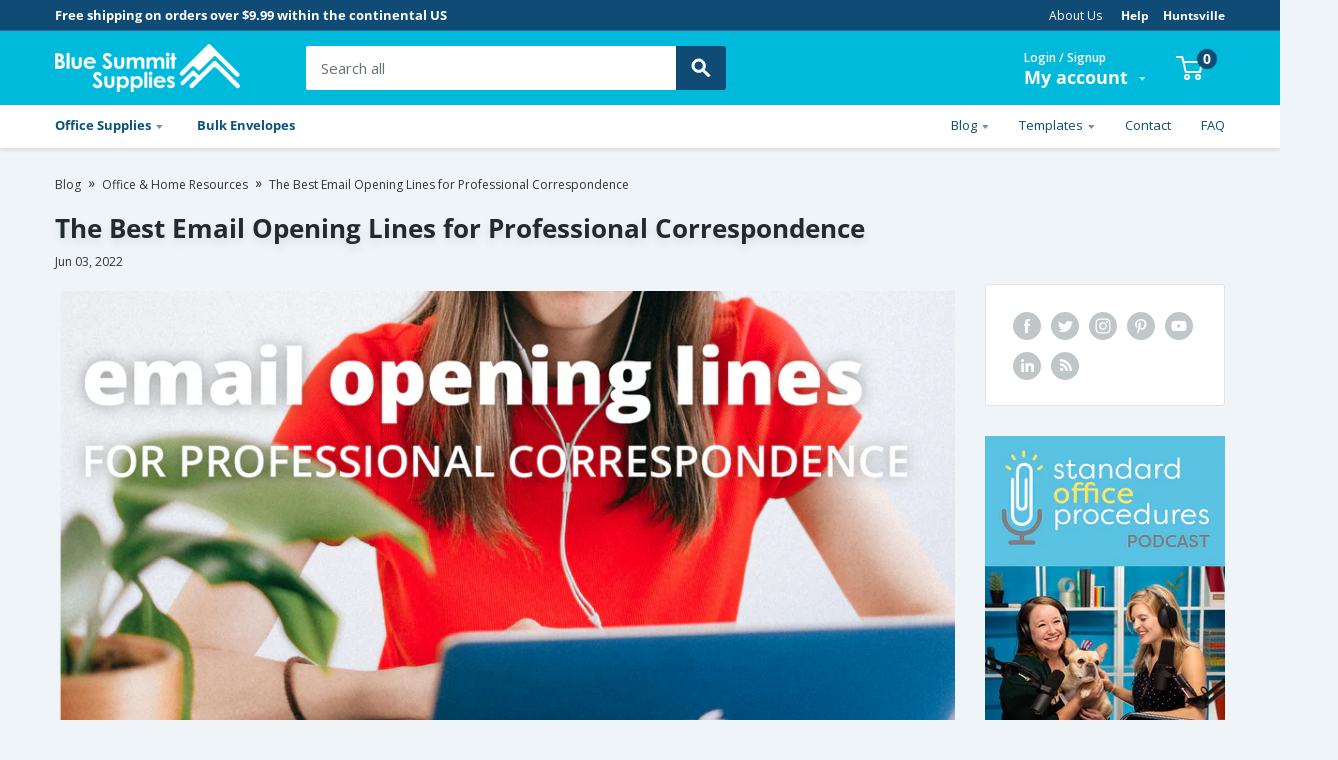

--- FILE ---
content_type: text/css
request_url: https://www.bluesummitsupplies.com/cdn/shop/t/16/assets/custom.css?v=74235326803861780221731598026
body_size: 19892
content:
.container,#stamped-main-widget{max-width:1250px}.atlwdg-trigger{z-index:10}@media (max-width: 640px){.mobile-reverse{flex-wrap:wrap-reverse!important}}.container-fluid{width:100%;padding-right:12px;padding-left:12px;margin-right:auto;margin-left:auto}.row{display:-webkit-box;display:-ms-flexbox;display:flex;-ms-flex-wrap:wrap;flex-wrap:wrap;margin-right:-15px;margin-left:-15px}.no-gutters{margin-right:0;margin-left:0}.no-gutters>.col,.no-gutters>[class*=col-]{padding-right:0;padding-left:0}.large-header{font-size:80px;font-weight:700}@media (max-width: 800px){.large-header{font-size:70px;font-weight:700}}@media (max-width: 640px){.large-header{font-size:60px;font-weight:700}}.d-flex{display:flex}.d-none{display:none}.flex-wrap{flex-wrap:wrap}.col-1,.col-2,.col-3,.col-4,.col-5,.col-6,.col-7,.col-8,.col-9,.col-10,.col-11,.col-12,.col,.col-auto,.col-sm-1,.col-sm-2,.col-sm-3,.col-sm-4,.col-sm-5,.col-sm-6,.col-sm-7,.col-sm-8,.col-sm-9,.col-sm-10,.col-sm-11,.col-sm-12,.col-sm,.col-sm-auto,.col-md-1,.col-md-2,.col-md-3,.col-md-4,.col-md-5,.col-md-6,.col-md-7,.col-md-8,.col-md-9,.col-md-10,.col-md-11,.col-md-12,.col-md,.col-md-auto,.col-lg-1,.col-lg-2,.col-lg-3,.col-lg-4,.col-lg-5,.col-lg-6,.col-lg-7,.col-lg-8,.col-lg-9,.col-lg-10,.col-lg-11,.col-lg-12,.col-lg,.col-lg-auto,.col-xl-1,.col-xl-2,.col-xl-3,.col-xl-4,.col-xl-5,.col-xl-6,.col-xl-7,.col-xl-8,.col-xl-9,.col-xl-10,.col-xl-11,.col-xl-12,.col-xl,.col-xl-auto{position:relative;width:100%;min-height:1px;padding-right:15px;padding-left:15px}.col{flex-basis:0;-webkit-box-flex:1;flex-grow:1;max-width:100%}.col-auto{-webkit-box-flex:0;flex:0 0 auto;width:auto;max-width:none}.col-1{-webkit-box-flex:0;flex:0 0 8.333333%;max-width:8.333333%}.col-2{-webkit-box-flex:0;flex:0 0 16.666667%;max-width:16.666667%}.col-3{-webkit-box-flex:0;flex:0 0 25%;max-width:25%}.col-4{-webkit-box-flex:0;flex:0 0 33.333333%;max-width:33.333333%}.col-5{-webkit-box-flex:0;flex:0 0 41.666667%;max-width:41.666667%}.col-6{-webkit-box-flex:0;flex:0 0 50%;max-width:50%}.col-7{-webkit-box-flex:0;flex:0 0 58.333333%;max-width:58.333333%}.col-8{-webkit-box-flex:0;flex:0 0 66.666667%;max-width:66.666667%}.col-9{-webkit-box-flex:0;flex:0 0 75%;max-width:75%}.col-10{-webkit-box-flex:0;flex:0 0 83.333333%;max-width:83.333333%}.col-11{-webkit-box-flex:0;flex:0 0 91.666667%;max-width:91.666667%}.col-12{-webkit-box-flex:0;flex:0 0 100%;max-width:100%}.offset-1{margin-left:8.333333%}.offset-2{margin-left:16.666667%}.offset-3{margin-left:25%}.offset-4{margin-left:33.333333%}.offset-5{margin-left:41.666667%}.offset-6{margin-left:50%}.offset-7{margin-left:58.333333%}.offset-8{margin-left:66.666667%}.offset-9{margin-left:75%}.offset-10{margin-left:83.333333%}.offset-11{margin-left:91.666667%}.mx-0,.ms-0{margin-left:0}.mx-0,.me-0{margin-right:0}.mx-auto,.ms-auto{margin-left:auto}.mx-auto,.me-auto{margin-right:auto}.mx-1,.me-1{margin-right:.25rem}.mx-1,.ms-1{margin-left:.25rem}.mx-2,.me-2{margin-right:.5rem}.mx-2,.ms-2{margin-left:.5rem}.mx-3,.me-3{margin-right:1rem}.mx-3,.ms-3{margin-left:1rem}.my-0,.mt-0{margin-top:0}.my-0,.mb-0{margin-bottom:0}.my-auto,.mt-auto{margin-top:auto}.my-auto,.mb-auto{margin-bottom:auto}.mt-1,.my-1{margin-top:5px!important}.mb-1,.my-1{margin-bottom:5px!important}.mt-2,.my-2{margin-top:10px!important}.mb-2,.my-2{margin-bottom:10px!important}.mt-3,.my-3{margin-top:20px!important}.mb-3,.my-3{margin-bottom:20px!important}.mt-4,.my-4{margin-top:30px!important}.mb-4,.my-4{margin-bottom:30px!important}.mt-50,.my-50{margin-top:50px!important}.mb-50,.my-50{margin-bottom:50px!important}.px-3{padding-right:20px!important;padding-left:20px!important}.py-4,.pt-4{padding-top:30px!important}.py-4,.pb-4{padding-bottom:30px!important}.h-100{height:100%}.text-justify{text-align:justify!important}.text-wrap{white-space:normal!important}.text-nowrap{white-space:nowrap!important}.text-truncate{overflow:hidden;text-overflow:ellipsis;white-space:nowrap}.text-left{text-align:left!important}.text-right{text-align:right!important}.text-center{text-align:center!important}.text-white{color:#fff!important}.header-bold{font-weight:700;color:#212a2f}.help-header h1{color:#fff;font-weight:600;position:relative;font-size:30px;line-height:30px}.help-section{margin-top:30px}.help-description{padding:0 20px}.help-image{margin-bottom:10px}.faqs a:not(.button),.guarantee a:not(.button){color:#59c0e1}hr{margin:0}@media (min-width: 576px){.help-header h1{font-size:34px;line-height:34px;top:50%;transform:translateY(-60%)}.col-sm{flex-basis:0;flex-grow:1;max-width:100%}.col-sm-auto{flex:0 0 auto;width:auto;max-width:none}.col-sm-1{flex:0 0 8.333333%;max-width:8.333333%}.col-sm-2{flex:0 0 16.666667%;max-width:16.666667%}.col-sm-3{flex:0 0 25%;max-width:25%}.col-sm-4{flex:0 0 33.333333%;max-width:33.333333%}.col-sm-5{flex:0 0 41.666667%;max-width:41.666667%}.col-sm-6{flex:0 0 50%;max-width:50%}.col-sm-7{flex:0 0 58.333333%;max-width:58.333333%}.col-sm-8{flex:0 0 66.666667%;max-width:66.666667%}.col-sm-9{flex:0 0 75%;max-width:75%}.col-sm-10{flex:0 0 83.333333%;max-width:83.333333%}.col-sm-11{flex:0 0 91.666667%;max-width:91.666667%}.col-sm-12{flex:0 0 100%;max-width:100%}.offset-sm-0{margin-left:0}.offset-sm-1{margin-left:8.333333%}.offset-sm-2{margin-left:16.666667%}.offset-sm-3{margin-left:25%}.offset-sm-4{margin-left:33.333333%}.offset-sm-5{margin-left:41.666667%}.offset-sm-6{margin-left:50%}.offset-sm-7{margin-left:58.333333%}.offset-sm-8{margin-left:66.666667%}.offset-sm-9{margin-left:75%}.offset-sm-10{margin-left:83.333333%}.offset-sm-11{margin-left:91.666667%}}@media (min-width: 641px){.help-header h1{font-size:40px;line-height:40px}.mb-md-4{margin-bottom:30px}.col-md{flex-basis:0;flex-grow:1;max-width:100%}.col-md-auto{flex:0 0 auto;width:auto;max-width:none}.col-md-1{flex:0 0 8.333333%;max-width:8.333333%}.col-md-2{flex:0 0 16.666667%;max-width:16.666667%}.col-md-3{flex:0 0 25%;max-width:25%}.col-md-4{flex:0 0 33.333333%;max-width:33.333333%}.col-md-5{flex:0 0 41.666667%;max-width:41.666667%}.col-md-6{flex:0 0 50%;max-width:50%}.col-md-7{flex:0 0 58.333333%;max-width:58.333333%}.col-md-8{flex:0 0 66.666667%;max-width:66.666667%}.col-md-9{flex:0 0 75%;max-width:75%}.col-md-10{flex:0 0 83.333333%;max-width:83.333333%}.col-md-11{flex:0 0 91.666667%;max-width:91.666667%}.col-md-12{flex:0 0 100%;max-width:100%}.offset-md-0{margin-left:0}.offset-md-1{margin-left:8.333333%}.offset-md-2{margin-left:16.666667%}.offset-md-3{margin-left:25%}.offset-md-4{margin-left:33.333333%}.offset-md-5{margin-left:41.666667%}.offset-md-6{margin-left:50%}.offset-md-7{margin-left:58.333333%}.offset-md-8{margin-left:66.666667%}.offset-md-9{margin-left:75%}.offset-md-10{margin-left:83.333333%}.offset-md-11{margin-left:91.666667%}}@media (min-width: 800px){.help-header h1{font-size:50px;line-height:50px}}@media (min-width: 1000px){.help-header h1{font-size:60px;line-height:60px}.col-lg{flex-basis:0;flex-grow:1;max-width:100%}.col-lg-auto{flex:0 0 auto;width:auto;max-width:none}.col-lg-1{flex:0 0 8.333333%;max-width:8.333333%}.col-lg-2{flex:0 0 16.666667%;max-width:16.666667%}.col-lg-3{flex:0 0 25%;max-width:25%}.col-lg-4{flex:0 0 33.333333%;max-width:33.333333%}.col-lg-5{flex:0 0 41.666667%;max-width:41.666667%}.col-lg-6{flex:0 0 50%;max-width:50%}.col-lg-7{flex:0 0 58.333333%;max-width:58.333333%}.col-lg-8{flex:0 0 66.666667%;max-width:66.666667%}.col-lg-9{flex:0 0 75%;max-width:75%}.col-lg-10{flex:0 0 83.333333%;max-width:83.333333%}.col-lg-11{flex:0 0 91.666667%;max-width:91.666667%}.col-lg-12{flex:0 0 100%;max-width:100%}.offset-lg-0{margin-left:0}.offset-lg-1{margin-left:8.333333%}.offset-lg-2{margin-left:16.666667%}.offset-lg-3{margin-left:25%}.offset-lg-4{margin-left:33.333333%}.offset-lg-5{margin-left:41.666667%}.offset-lg-6{margin-left:50%}.offset-lg-7{margin-left:58.333333%}.offset-lg-8{margin-left:66.666667%}.offset-lg-9{margin-left:75%}.offset-lg-10{margin-left:83.333333%}.offset-lg-11{margin-left:91.666667%}}@media (min-width: 1280px){.col-xl{flex-basis:0;flex-grow:1;max-width:100%}.col-xl-auto{flex:0 0 auto;width:auto;max-width:none}.col-xl-1{flex:0 0 8.333333%;max-width:8.333333%}.col-xl-2{flex:0 0 16.666667%;max-width:16.666667%}.col-xl-3{flex:0 0 25%;max-width:25%}.col-xl-4{flex:0 0 33.333333%;max-width:33.333333%}.col-xl-5{flex:0 0 41.666667%;max-width:41.666667%}.col-xl-6{flex:0 0 50%;max-width:50%}.col-xl-7{flex:0 0 58.333333%;max-width:58.333333%}.col-xl-8{flex:0 0 66.666667%;max-width:66.666667%}.col-xl-9{flex:0 0 75%;max-width:75%}.col-xl-10{flex:0 0 83.333333%;max-width:83.333333%}.col-xl-11{flex:0 0 91.666667%;max-width:91.666667%}.col-xl-12{flex:0 0 100%;max-width:100%}.offset-xl-0{margin-left:0}.offset-xl-1{margin-left:8.333333%}.offset-xl-2{margin-left:16.666667%}.offset-xl-3{margin-left:25%}.offset-xl-4{margin-left:33.333333%}.offset-xl-5{margin-left:41.666667%}.offset-xl-6{margin-left:50%}.offset-xl-7{margin-left:58.333333%}.offset-xl-8{margin-left:66.666667%}.offset-xl-9{margin-left:75%}.offset-xl-10{margin-left:83.333333%}.offset-xl-11{margin-left:91.666667%}}html.mobile div.desktop,html.desktop div.mobile{display:none}html.mobile .section__action-link{transform:none!important}.button,input.button{padding:12px 16px;line-height:16px;border-radius:4px;font-weight:700}.button.button-small,input.button.button-small{padding:12px 16px}.button--orange,input.button--orange{background-color:var(--secondary-button-background);color:var(--secondary-button-text-color)}.button--orange:hover,input.button--orange:hover{background-color:rgba(var(--secondary-button-background-rgb),.8)}.button--ternary,input.button--ternary{color:#0b5482;border:1px solid #0F4B75;padding:13px 16px}.button--ternary:hover,input.button--ternary:hover{color:#0b5482!important;background-color:rgba(var(--border-color-rgb),.5)!important}#sitemap{margin-top:15px}#sitemap h2.h2{margin-bottom:10px}.field-check{position:relative;z-index:1}.field-check input.field-check-input{position:absolute;opacity:0;visibility:hidden;width:0;height:0}.field-check input.field-check-input[type=radio]~.field-check-label:before{background-color:#fff;border-radius:20px}.field-check input.field-check-input[type=radio]~.field-check-label:after{opacity:1;width:10px;height:10px;background-color:#0b5482;border:none;border-radius:20px;top:3px;left:3px;-webkit-transform:scale(0);-ms-transform:scale(0);-o-transform:scale(0);transform:scale(0)}.field-check input.field-check-input[type=radio].is-checked~.field-check-label:before,.field-check input.field-check-input[type=radio]:checked~.field-check-label:before,.field-check input.field-check-input[type=radio].field-check-input[checked=true]~.field-check-label:before{background-color:#0000}.field-check input.field-check-input[type=radio].is-checked~.field-check-label:after,.field-check input.field-check-input[type=radio]:checked~.field-check-label:after,.field-check input.field-check-input[type=radio].field-check-input[checked=true]~.field-check-label:after{opacity:1;-webkit-transform:scale(1);-ms-transform:scale(1);-o-transform:scale(1);transform:scale(1)}.field-check input.field-check-input~.field-check-label{color:#848994;text-transform:none;font-weight:400;font-size:14px;padding-left:26px;position:relative;cursor:pointer;line-height:18px}.field-check input.field-check-input~.field-check-label:before{position:absolute;border:1px solid #D8DCE1;background-color:transparent;content:"";left:0;top:0;width:16px;height:16px;cursor:pointer;transition:all .3s ease;border-radius:3px}.field-check input.field-check-input~.field-check-label:after{width:3px;height:7px;border:solid #fff;border-width:0 2px 2px 0;transform:rotate(45deg);position:absolute;content:"";left:6px;top:2px;opacity:0;transition:all .3s ease}.field-check input.field-check-input.is-checked~.field-check-label:before,.field-check input.field-check-input:checked~.field-check-label:before,.field-check input.field-check-input.field-check-input[checked=true]~.field-check-label:before{background-color:#0b5482;border-color:#0b5482}.field-check input.field-check-input.is-checked~.field-check-label:after,.field-check input.field-check-input:checked~.field-check-label:after,.field-check input.field-check-input.field-check-input[checked=true]~.field-check-label:after{opacity:1}.field-check input.field-check-input:disabled~.field-check-label:before{opacity:.6}.field-check.radio-button input.field-check-input[type=radio][type=radio]~.field-check-label:after{width:8px;height:8px;top:5px;left:5px}.field-check.radio-button input.field-check-input[type=radio][type=radio].is-checked~.field-check-label,.field-check.radio-button input.field-check-input[type=radio][type=radio]:checked~.field-check-label,.field-check.radio-button input.field-check-input[type=radio][type=radio].field-check-input[checked=true]~.field-check-label{font-weight:700}.field-check.radio-button input.field-check-input[type=radio][type=radio].is-checked~.field-check-label strong,.field-check.radio-button input.field-check-input[type=radio][type=radio]:checked~.field-check-label strong,.field-check.radio-button input.field-check-input[type=radio][type=radio].field-check-input[checked=true]~.field-check-label strong{font-weight:700;font-size:16px;margin-bottom:5px;display:block}.field-check.radio-button input.field-check-input[type=radio][type=radio].is-checked~.field-check-label span,.field-check.radio-button input.field-check-input[type=radio][type=radio]:checked~.field-check-label span,.field-check.radio-button input.field-check-input[type=radio][type=radio].field-check-input[checked=true]~.field-check-label span{font-weight:400}.field-check.radio-button input.field-check-input[type=radio][type=radio].is-checked~.field-check-label:before,.field-check.radio-button input.field-check-input[type=radio][type=radio]:checked~.field-check-label:before,.field-check.radio-button input.field-check-input[type=radio][type=radio].field-check-input[checked=true]~.field-check-label:before{background-color:#0b5482}.field-check.radio-button input.field-check-input[type=radio][type=radio].is-checked~.field-check-label:after,.field-check.radio-button input.field-check-input[type=radio][type=radio]:checked~.field-check-label:after,.field-check.radio-button input.field-check-input[type=radio][type=radio].field-check-input[checked=true]~.field-check-label:after{background-color:#0b5482;transform:scale(.8)}.model{position:fixed;top:0;right:0;bottom:0;left:0;z-index:1050;overflow:hidden;-webkit-overflow-scrolling:touch;outline:0;background-color:#0009;visibility:hidden;opacity:0;pointer-events:none}.model.open{opacity:1;overflow-y:auto;overflow-x:hidden;display:flex;justify-content:center;align-items:center;visibility:visible;pointer-events:all}.model.open .model-contain{opacity:1;-webkit-transform:translateY(0px);-ms-transform:translateY(0px);transform:translateY(0)}.model .model-contain{width:95%;display:flex;flex-direction:column;max-width:570px;margin:0 auto;min-height:100px;background-color:#fff;border:0;border-radius:10px;opacity:0;-webkit-transform:translateY(-100px);-ms-transform:translateY(-100px);transform:translateY(-100px);position:relative;box-shadow:0 20px 25px -5px #0000001a,0 20px 25px -5px #0000000a}.model .model-contain.model-sm{max-width:340px}.model .model-contain.model-xl{max-width:1270px}.model .model-contain.model-xl .model-header{padding:40px 50px 10px}.model .model-contain.model-xl .model-body{padding:0 50px 40px}.model .model-contain.model-lg{max-width:1170px}.model .model-contain.fullwidth{max-width:90%}.model .model-contain .model-header{color:#6b7280;padding:32px 32px 0;position:relative}.model .model-contain .model-header h3{display:inline-block;text-transform:none;margin:0;padding:0;color:#004f85;font-size:18px;font-weight:700;line-height:24px}.model .model-contain .model-header p{font-size:14px;color:#6b7280;margin:0 auto}.model .model-contain .model-header .icon-close,.model .model-contain .model-header .model-close{display:inline-block;width:40px;height:40px;border:none;line-height:40px;font-size:12px;text-transform:uppercase;vertical-align:middle;position:absolute;right:8px;cursor:pointer;top:8px}.model .model-contain .model-header .icon-close.out-side,.model .model-contain .model-header .model-close.out-side{top:-45px;right:-10px}.model .model-contain .model-header .icon-close img,.model .model-contain .model-header .model-close img{display:inline-block;margin:auto;line-height:40px;vertical-align:middle}.model .model-contain .model-header .icon-close:hover,.model .model-contain .model-header .model-close:hover{color:#004f85}.model .model-contain.no-pad .model-header,.model .model-contain.no-pad .model-body{padding:0}.model .model-contain .model-body{padding:32px;color:#6b7280}.model .model-contain .model-body ol li{color:#6b7280;font-size:13px;line-height:24px;padding:0}.model .model-contain .model-body p{color:#6b7280;font-size:14px;letter-spacing:0;line-height:20px}.model .model-contain .model-body p strong{font-size:14px;color:#59595c}.model .model-contain .model-footer{display:-webkit-box;display:-ms-flexbox;display:flex;-webkit-box-align:center;-ms-flex-align:center;align-items:center;-webkit-box-pack:end;-ms-flex-pack:end;justify-content:flex-end;background-color:#f9fafb;border-radius:0 0 10px 10px;padding:10px 20px 13px}.model .model-contain .model-footer .button{margin-left:16px}.table{width:100%;background-color:transparent;border-collapse:collapse}.footer__wrapper{padding:50px 0 20px}.footer .footer-logo{margin-bottom:30px}.footer .footer-logo img{height:48px;width:auto}.footer .footer__block-item--text .footer__collapsible-content p{opacity:.8;font-size:14px;letter-spacing:0;line-height:30px;text-shadow:0 5px 10px 0 rgba(0,0,0,.1)}.footer .footer__title{font-size:20px;font-weight:700;letter-spacing:0;line-height:27px;text-transform:capitalize;margin-bottom:12px}.footer .footer__link-item{opacity:.8;color:#fff;font-size:14px;letter-spacing:0;line-height:40px;padding:0}.footer .footer__link-item:hover{color:#00badb}.footer .footer__newsletter-wrapper .footer__newsletter-text p{opacity:.8;color:#fff;font-size:14px;letter-spacing:0;line-height:30px}.footer .footer__newsletter-form{display:flex;align-items:center}.footer .footer__newsletter-form .form__input-wrapper{margin:0}.footer .footer__newsletter-wrapper .form__field{background-color:#275d83;height:50px;padding:12px 20px;border:none;border-radius:0;box-shadow:none;color:#fff;font-size:15px;letter-spacing:0;line-height:20px}.footer .footer__newsletter-wrapper .form__field:focus{color:#fff}.footer .footer__newsletter-wrapper .form__floating-label{color:#fff;font-size:15px;letter-spacing:0;left:20px}.footer .footer__newsletter-form .form__submit.form__submit--tight{margin:0;background-color:#275d83;border-radius:0;line-height:46px;font-size:15px;font-weight:700;letter-spacing:0;text-align:right;padding:0 20px}.footer .footer__aside{border-top:1px solid rgba(216,216,216,.2);margin-top:40px;padding-top:20px}.footer .footer__aside p.hidden-pocket{color:#fff;font-size:15px;letter-spacing:0;line-height:30px;margin:0}.footer .footer__aside .footer__aside-item--localization .footer__localization-form{display:none}.footer a:hover{color:#00badb}.payment-list{align-items:center}.payment-list .shopify_secure{width:auto;height:34px;margin:4px}.announcement-bar__content.announcement-bar__content--left{color:#fff;font-size:13px;font-weight:700;letter-spacing:0;line-height:18px;padding:6px 0}.header-top-link ul{list-style:none;padding:0;margin:0;display:flex}.header-top-link ul li{display:inline-block;padding:0 7px}.header-top-link ul li:first-child{padding-left:0}.header-top-link ul li:last-child{padding-right:0}.header-top-link ul li a{color:#fff;font-size:12px;letter-spacing:0;line-height:17px;font-weight:400}.header-top-link ul li:nth-last-child(2){padding-left:12px}.header-top-link ul li:nth-last-child(-n+2) a{font-weight:700}.header-top-link .announcement-bar__button{padding:initial;background:none;color:#fff;box-shadow:none;cursor:pointer}.header{padding:13px 0}.header__logo-image{height:48px;width:auto}.search-bar__top .search-bar__submit{border-radius:0 2px 2px 0;background-color:#0f4b75}.header__search-bar-wrapper{flex:1;width:100%;max-width:420px}.search-bar__top{border-radius:2px}.search-bar__top .header__search-bar-wrapper .search-bar__input{border-radius:2px 0 0 2px;color:#444;font-size:15px;letter-spacing:0;line-height:20px}.search-bar__submit .icon--search{width:20px;height:20px;display:block;margin:0 auto}.header__action-list .call-customer span{font-size:11px;letter-spacing:0;line-height:16px}.header__action-list .call-customer h6{margin:0;color:#fff;font-size:18px;font-weight:700;letter-spacing:0;line-height:20px}.header__action-list .header__action-item--cart span.hidden-pocket{display:none}.header__action-list .header__action-item--cart .header__cart-count{height:20px;width:20px;border:2px solid #0F4B75;border-radius:50%;background-color:#0f4b75;color:#fff;font-size:14px;font-weight:700;letter-spacing:0;line-height:1}.header__action-list .header__action-item--account .general-name{color:#fff;font-size:12px;font-weight:600;letter-spacing:0;line-height:17px}.header__action-item--account .header__action-item-content .my-account-label{color:#fff;font-size:18px;font-weight:700;letter-spacing:0;line-height:20px;margin-top:7px}.header__action-item{padding:0 32px;display:flex;flex-direction:column}.header__action-item .icon--arrow-bottom{width:7px;height:auto;margin-left:6px}.registe_b2c-popup{margin-right:-10px;padding-right:10px}@media (min-width: 641px) and (max-height: 640px){.popover--large{min-width:480px}.registe_b2c-popup{display:flex;flex-wrap:wrap;margin-bottom:-15px}.registe_b2c-popup .form__input-wrapper{width:calc(50% - .5rem);flex:1 1 calc(50% - .5rem)}.registe_b2c-popup .form__input-wrapper:nth-child(odd){margin-right:.5rem}.registe_b2c-popup .form__input-wrapper:nth-child(2n){margin-left:.5rem}}.registe_b2c-popup .form__input-wrapper{text-align:left}.registe_b2c-popup .form__input-wrapper .error{line-height:18px;display:block;margin-top:3px}.registe_b2c-popup::-webkit-scrollbar-track{border-radius:4px;background-color:#e7edf3}.registe_b2c-popup::-webkit-scrollbar{width:6px;background-color:#e7edf3}.registe_b2c-popup::-webkit-scrollbar-thumb{border-radius:4px;background-color:#0f4b75}.nav-bar{border-bottom:none;box-shadow:0 2px 4px #0000001a}.nav-bar__link{display:block;cursor:pointer;color:#0b5482;font-size:13px;font-weight:700;letter-spacing:0;line-height:18px}.nav-bar__item{border-bottom:3px solid transparent}.nav-bar__item:hover{border-bottom:3px solid #59C0E1}.nav-bar-row{display:flex;justify-content:space-between;align-items:center;position:relative}.nav-bar-right-menu .nav-bar__link{display:block;cursor:pointer;color:#0f4b75;font-size:13px;font-weight:400;letter-spacing:0;line-height:16px}.nav-dropdown__link{color:#4c4c4c;font-size:14px;font-weight:600;letter-spacing:0;line-height:30px}#account-popover .popover__link-item{font-size:14px;font-weight:600;line-height:30px}.text-width-icon-section{padding:50px 0;background-color:#fff;margin:0;border-top:2px solid #EDEDED}.text-width-icon-section .text-with-icons__icon-wrapper img{max-width:44px;width:44px;height:auto}.text-width-icon-section .text-with-icons__icon-wrapper{margin:.5em 26px 0 0}.text-width-icon-section .text-with-icons__title{color:#3a3a3a;font-size:15px;letter-spacing:0;line-height:23px;font-weight:700;margin-bottom:0}.text-width-icon-section .text-with-icons__title .text-with-icons__content p{font-weight:400;color:#6b6b6b;font-size:15px;letter-spacing:0;line-height:23px}.text-width-icon-section .text-with-icons{margin:0 -15px}.text-width-icon-section .text-with-icons__item{margin:0 15px;flex-basis:calc(25% - 30px)}.homepage-shipping-text{margin:30px 0 37px}.homepage-shipping-text .image-with-text{border:1px solid #E5E5E5;overflow:hidden;border-radius:3px;background-color:#fff;justify-content:flex-start}.homepage-shipping-text .image-with-text .image-with-text__text-container:last-child{padding-left:50px}.homepage-shipping-text .image-with-text .image-with-text__text-container{padding-left:50px;width:auto;flex:1}.homepage-shipping-text .image-with-text .image-with-text__image-container{width:16%!important}.homepage-shipping-text .image-with-text__text-aligner{padding-top:15px;padding-bottom:15px}.homepage-shipping-text .image-with-text__text-aligner .heading.h3{color:#212a2f;font-size:20px;font-weight:700;letter-spacing:0;line-height:27px;margin:0}.homepage-shipping-text .image-with-text__text-aligner .rte p{color:#212a2f;font-size:14px;font-weight:600;letter-spacing:0;line-height:24px;margin:0}.template-index .slideshow{box-shadow:0 2px 4px #00000080}.slideshow .slideshow__title{color:#fff;font-size:30px;font-weight:700;letter-spacing:0;line-height:41px;text-shadow:0 5px 10px 0 rgba(0,0,0,.1);max-width:800px}.slideshow .slideshow__content{color:#fff;font-size:18px;font-weight:600;letter-spacing:0;line-height:24px;text-shadow:0 5px 10px 0 rgba(0,0,0,.1);max-width:500px;margin-bottom:20px}.template-index .slideshow .slideshow__button{width:100%;max-width:210px;text-shadow:0 2px 4px rgba(0,0,0,.2)}.template-index .slideshow__content-wrapper{padding-top:25px}.template-index #block-slide-0.slideshow__slide--overlay:before{background-color:#00000080!important}.homepage-3column-section{margin:50px 0 0;padding-bottom:30px}.promo-block{padding:40px 29px 40px 40px;border-radius:2px}.promo-block--overlay:before{background-color:#0003!important}.promo-block__heading{color:#fff;font-size:26px;font-weight:700;letter-spacing:0;line-height:36px;margin-bottom:8px}.promo-block__content{color:#fff;font-size:16px;font-weight:700;letter-spacing:0;line-height:25px}.promo-block__inner{position:relative;z-index:1;display:flex;flex-wrap:wrap;height:100%}.promo-block__inner-btn{display:flex;align-items:flex-end;justify-content:flex-start}.promo-block__inner-btn .promo-block__cta{max-width:245px;min-width:200px;width:100%;margin:0}.promo-block__inner-btn .btn-border-style{border:3px solid rgba(0,0,0,.1);border-radius:2px}.homepage-popular-cat{margin:0;padding:37px 0}.section__title{margin-bottom:0;color:#212a2f;font-size:20px;font-weight:700;letter-spacing:0;line-height:27px}.section__action-link{color:#0f4b75;font-size:15px;font-weight:700;letter-spacing:0;line-height:20px;text-align:right}.section__header{margin-bottom:15px}.template-index .collection-list .collection-item__image-wrapper .aspect-ratio{border-radius:100%}.template-index .collection-list .collection-item__image-wrapper{margin-bottom:13px}.template-index .collection-list .collection-item__title{color:#4c4c4c;font-size:15px;font-weight:700;letter-spacing:0;line-height:20px;text-align:center}.homepage-top-selling{margin:37px 0}.home-page-essentials{margin:0;padding:88px 0 62px}.home-page-essentials .section__header{margin-bottom:18px}.home-page-essentials .product-item{padding:33px 23px 30px;background-color:transparent}.product-item__image-wrapper{margin-bottom:20px}.product-item__vendor{opacity:.8;color:#333;font-size:14px;letter-spacing:0;line-height:22px;text-transform:uppercase;font-weight:600;margin-bottom:4px}.product-item__title{color:#333;font-size:16px;font-weight:700;letter-spacing:0;line-height:22px;margin-bottom:12px}.product-item__title a{color:#333}.product-item__title a:hover{color:#00badb}.product-item__price-list .price{color:#e95d2b;font-size:24px;font-weight:600;letter-spacing:0;line-height:33px;margin-top:0;margin-bottom:0}.product-item__price-list .price.price--compare{opacity:.5;color:#333}.product-item__label-list>.product-label{border-radius:0 4px 4px 0;color:#fff;font-size:16px;font-weight:700;letter-spacing:0;line-height:22px;padding:5px 6px 5px 15px}.product-item--vertical .price:not(.price--compare),.product-item--list .price:not(.price--compare){font-size:24px}.product-item__inventory{color:#e95d2b;font-size:14px;font-weight:700;letter-spacing:0;line-height:22px;margin-top:2px;padding-left:0}.product-item__inventory:before{content:none}.product-item__inventory.inventory--high{opacity:.8;color:#008a00}.featured-collection{padding:5px;border-radius:8px;background-position:top left;background-size:cover}.featured-collection__header{padding:35px 25px 35px 40px;background-position:top left;background-size:cover}@media only screen and (min-width: 1000px){.featured-collection .product-list{border-radius:0 5px 5px 0}}.featured-collection__header .featured-collection__title{color:#fff;font-size:22px;font-weight:700;letter-spacing:0;line-height:30px;margin:0 0 7px}.featured-collection__header .featured-collection__text{color:#fff;font-size:15px;letter-spacing:0;line-height:22px;margin-bottom:20px}.featured-collection__cta{max-width:215px;width:100%;text-shadow:0 2px 4px rgba(0,0,0,.2)}.featured-collection .flickity-viewport:after{width:0}.homepage-aboutus{margin:62px 0}.homepage-aboutus .homepage-aboutus-section2 .image-with-text img{border-radius:0 0 0 8px}.homepage-aboutus .homepage-aboutus-section2 .image-with-text{justify-content:space-between;background:linear-gradient(to bottom,#ece9ea 0% 0%,#ece9ea 26%,#eae8e9 70%,#eeecec 100% 100%);border-radius:0 0 8px 8px}.homepage-aboutus .homepage-aboutus-section2 .image-with-text .image-with-text__text-aligner .heading{color:#242f36;font-size:22px;font-weight:700;letter-spacing:0;line-height:30px}.homepage-aboutus .homepage-aboutus-section2 .image-with-text .image-with-text__text-aligner .rte p{color:#29363e;font-size:15px;letter-spacing:0;line-height:24px;margin:0 0 20px}.homepage-aboutus .homepage-aboutus-section2 .image-with-text .image-with-text__text-aligner .rte a{color:#344651;font-size:16px;font-weight:700;letter-spacing:0;line-height:28px}.homepage-aboutus .homepage-aboutus-section2 .image-with-text .image-with-text__text-aligner .rte a:hover{color:#00badb}.homepage-aboutus .homepage-aboutus-section2 .image-with-text .image-with-text__text-container{max-width:520px;padding-left:15px;padding-right:15px}.homepage-aboutus-section1{padding:65px 15px 65px 100px;border-radius:8px 8px 0 0;position:relative}.homepage-aboutus-section1:after{content:"";position:absolute;height:100%;width:100%;background:linear-gradient(270deg,#0000,#0009);top:0;left:0;border-radius:8px 8px 0 0}.homepage-aboutus-section1 .image-with-text{justify-content:flex-start;position:relative;z-index:1}.homepage-aboutus-section1 .image-with-text__text-container:first-child{padding-right:0}.homepage-aboutus-section1 .image-with-text__text-container:last-child{padding-left:0}.homepage-aboutus-section1 .image-with-text__text-aligner h2{color:#fff;font-size:22px;font-weight:700;letter-spacing:0;line-height:30px;text-shadow:0 5px 10px 0 rgba(0,0,0,.1);margin-bottom:20px}.homepage-aboutus-section1 .image-with-text__text-aligner p{color:#fff;font-size:15px;letter-spacing:0;line-height:24px;text-shadow:0 5px 10px 0 rgba(0,0,0,.1)}.homepage-aboutus-section1 .image-with-text__text-aligner .rte p+.button{margin-top:54px}.homepage-aboutus-section1 .learn-more-button{text-shadow:0 2px 4px rgba(0,0,0,.2);max-width:246px;width:100%}.article-item__image-container{margin-bottom:20px;border-radius:0}.article-item__title{color:#212a2f;font-size:18px;font-weight:700;letter-spacing:0;line-height:24px;margin:0}.article-item__excerpt{color:#344651;font-size:15px;letter-spacing:0;line-height:25px;margin:0}.homepage-blog-post{margin:150px 0}.homepage-blog-post .section__header{margin-bottom:18px}.mobile-menu__panel{padding:30px}.mobile-menu__section{padding:30px 0}.mobile-menu__section:first-child{padding-top:0}.mobile-menu__section:last-child{padding-bottom:0}.mobile-menu__nav-link{padding:12px 0;color:#212a2f;font-size:14px;letter-spacing:0;line-height:22px}.mobile-menu__nav .mobile-menu__nav-item:first-child .mobile-menu__nav-link{padding-top:0}.mobile-menu__nav .mobile-menu__nav-item:last-child .mobile-menu__nav-link{padding-bottom:0}.mobile-menu__section-title{color:#00568e;font-size:14px;font-weight:700;letter-spacing:0;line-height:19px;text-transform:capitalize;margin-bottom:15px}.mobile-menu__help-wrapper{color:#212a2f;font-size:14px;letter-spacing:0;line-height:19px}.mobile-menu__section.is-sticky{top:-30px;padding-top:30px!important;margin-top:-30px;padding-bottom:10px}.mobile-menu__back-button{color:#00568e;font-size:14px;font-weight:700;letter-spacing:0;line-height:19px;text-transform:capitalize}.mobile-menu__panel .mobile-menu__nav-list-toggle{display:flex;align-items:center;justify-content:space-between;color:#00568e;font-size:14px;font-weight:700;letter-spacing:0;line-height:19px}.mobile-menu__panel.is-nested .mobile-menu__section{padding-top:10px}.mobile-menu__panel.is-nested .mobile-menu__nav-collapsible{padding-top:15px}.mobile-menu__promo{position:relative}.mobile-menu__promo .mobile-menu__image-text{border-radius:0 0 8px 8px;background-color:#0f4b75;position:absolute;width:100%;bottom:8px;color:#fff;font-size:15px;font-weight:700;letter-spacing:0;line-height:20px;text-align:center;padding:12px 10px}.mobile-menu__image-wrapper{border-radius:8px}nav.breadcrumb{max-width:100%}.breadcrumb .breadcrumb__item{white-space:nowrap}.breadcrumb .breadcrumb__item:nth-child(3){overflow-x:hidden;text-overflow:ellipsis}.breadcrumb .breadcrumb__item .breadcrumb__link{color:#212a2f;font-size:14px;letter-spacing:0;line-height:19px}.breadcrumb__list .breadcrumb-right-arrow{margin:0 7px;color:#212a2f;font-size:14px;line-height:14px}.template-collection .layout__section--secondary .card__section--tight{padding:30px}.template-collection .layout__section--secondary .card__section--tight .card__title--small{color:#065d90;font-size:20px;font-weight:700;letter-spacing:0;line-height:27px;margin-bottom:10px}.collection__filter-link{color:#29363e;font-size:15px;font-weight:600;letter-spacing:0;line-height:30px;padding:0}.collection__filter-linklist{padding:0}.collection-list-item .card__title--small{margin-bottom:0!important}.collection__filter-group{padding:0;margin-bottom:15px}.collection__filter-group-name{color:#0b5482;font-size:17px;font-weight:600;letter-spacing:0;line-height:30px;justify-content:space-between;text-transform:capitalize}.collection__filter-group-name img{width:7px;height:auto;margin-left:10px;transition:transform .25s ease-in-out}.collection__filter-group-name[aria-expanded=true] img{transform:rotate(180deg)}.collection__filter-collapsible .collection__filter-checkbox-list{padding:6px 0 0}.collection__filter-checkbox{padding:5px 0}.checkbox{width:20px;height:20px}.collection__filter-checkbox .checkbox-wrapper{margin:5px 0}.collection__filter-checkbox .checkbox-wrapper svg{width:15px;height:15px;left:2px;top:calc(50% - 7px)}.collection__filter-checkbox label{color:#344651;font-size:15px;font-weight:700;letter-spacing:0;line-height:20px;margin-left:0;text-transform:capitalize}.color-swatch-list--large .color-swatch__item{width:40px;height:40px;border-radius:2px}.color-swatch__radio:checked+.color-swatch__item:after,.color-swatch__button.is-selected .color-swatch__item:after{position:absolute;content:"";width:calc(100% + 6px);height:calc(100% + 6px);top:-3px;left:-3px;border-radius:2px;border:2px solid var(--accent-color)}.color-swatch--white .color-swatch__item{box-shadow:none;border:2px solid #D2D2D2}.color-swatch-list--large{margin:-8px;padding-left:0}.color-swatch-list--large .color-swatch{margin:8px}.template-collection .layout__section .collection__image-wrapper+.card{border:none}.template-collection .layout__section .collection .card__header .collection__title{color:#02669d;font-size:28px;font-weight:700;letter-spacing:0;line-height:38px;margin:0}.our-choice-product{font-family:Open Sans,sans-serif;color:#fff;font-size:12px;font-weight:800;font-style:oblique;line-height:1.5;text-transform:uppercase;padding:3px 20px 2px;background-color:#f99d26;display:inline;border-radius:20px;pointer-events:none;text-align:center}.our-choice-product:before{content:"Our Choice";display:inline-block}.our-choice-product-container{width:100%}.product-item--list .our-choice-product{margin-left:140px}@media screen and (min-width: 641px){.product-item--list .our-choice-product{margin-left:210px}}.card__section .our-choice-product{margin-bottom:15px;max-width:100%}.template-collection .layout__section .collection .product-list .product-item{padding:30px 34px}@media (max-width: 999px){.template-collection .layout__section .collection .product-list .product-item{padding:20px}}.template-collection .layout__section .collection .product-list .product-item__image-wrapper{margin-bottom:20px;padding:0}.template-collection .layout__section .collection .product-list .product-item__title{color:#3a3a3a;margin-bottom:10px}.template-collection .layout__section .collection .product-list .product-item__price-list .price{color:#ed6a27}.collection__meta{margin-bottom:10px}.collection__meta-inner{display:flex;justify-content:space-between;align-items:center}.collection__toolbar-item.collection__toolbar-item--layout{height:38px}.collection__description .rte{color:#344651;font-size:15px;letter-spacing:0;line-height:24px}.collection__toolbar-item--count .value-picker-wrapper{display:none}.collection__toolbar-item--sort{margin-right:0}.collection__toolbar-item--count .collection__showing-count{color:#344651;font-size:15px;letter-spacing:0;line-height:30px}.collection__toolbar-item{height:auto}.collection__toolbar{margin-top:10px;box-shadow:none;border-bottom:1px solid var(--border-color);padding-bottom:10px}.collection__toolbar:not(.collection__toolbar--bordered){margin-top:0;box-shadow:none}.collection__toolbar-item .value-picker-button{color:#344651;font-size:15px;font-weight:700;letter-spacing:0;line-height:30px;text-align:right;padding:0;margin:0;border:none}.product-item__info .product-item__action-button .button{padding:18px 16px}.template-collection .layout__section .collection .product-list .product-item:nth-child(3n+3):after{box-shadow:0 0 var(--border-color),0 1px var(--border-color)}.pagination__nav-item.is-active{border-radius:0}.pagination__nav-item{color:#333;font-size:16px;font-weight:700;letter-spacing:0;line-height:1;padding:7px 10px}.pagination__prev,.pagination__next{color:#333;font-size:16px;font-weight:700;letter-spacing:0;line-height:22px}.template-collection #shopify-section-static-recently-viewed-products .product-item__info .product-item__action-button{max-width:150px;width:100%;align-self:center}#modal-quick-view-collection-template .modal__dialog{overflow-x:hidden}#modal-quick-view-collection-template .product-meta{margin:0 0 10px}#modal-quick-view-collection-template .card__section--tight{padding:30px}#modal-quick-view-collection-template .secure-payments-div{padding:0 30px 30px}#modal-quick-view-collection-template .featured-product .card{margin-bottom:0}.product-block-list .card__section.card__section--tight{padding:30px}.product-gallery__thumbnail.is-nav-selected{border-color:#004e81}.product-block-list .card{border-radius:1px}.product-block-list .product-meta{margin:0 0 10px}.product-detail-header{display:flex;align-items:flex-start;justify-content:space-between;margin-bottom:20px}.product-detail-header .product-meta__title{color:#0079b5;font-size:20px;font-weight:700;letter-spacing:0;line-height:27px;margin:0}.product-detail-header .rating-container{min-width:85px;display:flex;align-items:flex-end;justify-content:flex-end;flex-direction:column;margin-left:15px;position:relative}.product-detail-header .rating-container .spr-badge-caption,.product-meta .product-meta__label-list{display:none}.product-meta__reference .product-meta__vendor{color:#566d81;font-size:15px;letter-spacing:0;line-height:24px}.product-meta__reference a.product-meta__vendor{color:#566d81;text-decoration:underline;text-underline-position:under}.product-meta__reference a.product-meta__vendor:hover{color:#0079b5}.product-meta__reference .product-meta__sku{color:#566d81;font-size:15px;letter-spacing:0;line-height:24px}.product-meta__vendor+.product-meta__sku:before{width:2px;background-color:#566d81}.card__section .product-form{margin-top:0;border-top:1px solid var(--border-color)}.product-form__info-title{color:#004e81;font-size:15px;font-weight:700;letter-spacing:0;line-height:20px;padding-right:10px;min-width:100px}.product-form__info-list{display:table;width:100%;margin:0;border-spacing:0;padding:25px 0}.product-form__info-list.qty-section{border-top:1px solid var(--border-color)}.product-form__info-list.price-stock-block .product-form__info-item .product-form__info-title,.product-form__info-list.price-stock-block .product-form__info-item .product-form__info-content{padding-bottom:20px}.product-form__info-list.price-stock-block .product-form__info-item:last-child .product-form__info-title,.product-form__info-list.price-stock-block .product-form__info-item:last-child .product-form__info-content{padding-bottom:0}.product-form__info-list .product-form__inventory{opacity:.8;color:#00a200;font-size:14px;font-weight:700;letter-spacing:0;line-height:22px;padding-left:0}.discontinued,.sold-out{color:#e95d2b!important}.product-form__inventory.inventory:before{content:none}.product-form__info-item .price-list .price{color:#212a2f;font-size:24px;font-weight:600;letter-spacing:0;line-height:33px}.product-form__info-item .price-list .price.price--compare{opacity:.6;color:#242f36;font-size:16px;font-weight:600;letter-spacing:0;line-height:22px}.quantity-selector--product{height:50px;border-radius:1px;border:1px solid #D4D4D4}.product-form__info-item--quantity>*{padding-top:0}.quantity-selector--product .quantity-selector__value{min-width:80px;border-left:1px solid #D4D4D4;border-right:1px solid #D4D4D4;box-shadow:none;color:#242f36;font-size:18px;font-weight:600;letter-spacing:0;line-height:24px;text-align:center}.quantity-selector--product .quantity-selector__button{padding:0 17px;color:#b9b9b9}.quantity-selector .icon--minus,.quantity-selector .icon--plus{width:15px;height:auto}.product-form__payment-container .shopify-payment-button__button--unbranded{padding:16px!important;line-height:16px!important;border-radius:4px!important;border:2px solid transparent!important;color:#fff!important;font-size:16px!important;font-weight:700!important;text-align:center}.product-form__payment-container .product-form__add-button{padding:16px}.secure-payments-div{display:flex;justify-content:space-between;align-items:center}.secure-payments-div h4{color:#2e3d47;font-size:16px;font-weight:700;letter-spacing:0;line-height:22px;margin:0}.secure-payments-div h4>img{margin-right:10px}.product-block-list .product-block-list__item--gallery .card__section.card__section--tight{padding:30px 0 63px 30px}.product-gallery__thumbnail{width:96px;height:96px;border-radius:1px;margin:0 0 24px;padding:4px}.product-gallery__thumbnail:last-child{margin-bottom:0}.product-gallery__thumbnail .aspect-ratio{display:flex;justify-content:center;align-items:center;width:100%;height:100%;padding:0!important}.product-gallery__thumbnail .aspect-ratio img{height:auto;top:50%;transform:translateY(-50%)}.product-gallery--with-thumbnails .product-gallery__carousel-wrapper{margin:0 15px}.product-gallery__zoom-notice{display:none!important}.product-gallery__thumbnail-list{margin:0;width:auto;max-height:427px}.product-block-list .product-block-list__item--gallery .card,.product-block-list .product-block-list__item--info,.product-block-list .product-block-list__item--description .card,.product-block-list .product-block-list__item--trust,.product-block-list .product-block-list__item--shipping{margin-bottom:20px}.product-block-list__item .card .card__header ul{list-style-type:none;text-align:left;border-bottom:1px solid #8E8F92}.product-block-list__item .card .card__header ul li{display:inline-block}.product-block-list__item .card .card__header .card__title{color:#8e8f92;font-size:20px;font-weight:700;letter-spacing:0;line-height:27px;margin:0}.product-block-list__item .card .card__header .card__title.active{color:#005e98;border-bottom:1px solid white;border-top:1px solid #8E8F92;border-right:1px solid #8E8F92;border-left:1px solid #8E8F92}.product-block-list__item .card .card__header .card__title.inactive{border-right:1px solid var(--secondary-background);border-left:1px solid var(--secondary-background)}.product-block-list__item .card .card__header .card__title.tabs{padding:10px 15px;margin-bottom:-1px;cursor:pointer}.product-block-list__item .card .card__header .card__title.blue{color:#005e98}.product-block-list__item--description .rte.inactive{display:none}.card-content.accordian:not(:last-child){border-bottom:1px solid var(--border-color)}.product-attributes{display:table}.product-attribute{margin-bottom:10px}.product-attribute-title{font-weight:700}.product-resources:not(:last-child){margin-bottom:24px}a.product-resource{display:inline-block}a.product-resource:not(:last-child){margin-bottom:4px}label[disabled=true],select[disabled=true]{opacity:.5;cursor:default}th{text-align:left}div#printer-items-header,div#printer-items-search{background-color:var(--secondary-background);border:1px solid var(--border-color);border-radius:3px;margin:0;padding:20px}div#printer-items-header,div#printer-items-search{margin:15px auto}@media screen and (min-width: 1000px) and (max-width: 1200px),(max-width: 500px){.small-hide{display:none}}@media screen and (min-width: 1000px) and (max-width: 1040px){.product-block-list__item .card .card__header .card__title{font-size:18px!important;line-height:24px!important}}@media screen and (max-width: 500px){.product-block-list__item .card .card__header .card__title{font-size:16px!important;line-height:20px!important}}.product-block-list__item.product-block-list__item--description .card .card__section{padding-top:21px}.product-block-list__item .card .card__section{color:#212a2f;font-size:14px;letter-spacing:0;line-height:26px}.product-block-list__item .card .card__section .rte img{margin:20px 0}.form__label,form[id^=hsForm] .hs-form-field label:not(.hs-error-msg){margin-bottom:10px;color:#004e81;font-size:15px;font-weight:700;letter-spacing:0;line-height:20px}.form__input-wrapper .error{color:#ff2538;font-size:12px;line-height:14px}.mandatory-sign,.hs-form-required,form[id^=hsForm] .hs-error-msgs{color:#ff2538}.no-list{list-style-type:none}.select-wrapper--primary select:valid{color:var(--text-color)}.product-block-list__item--shipping .shipping-estimator{margin-bottom:0;margin-top:0}.template-product #shopify-section-product-recommendations .section{margin:46px 0 54px}.template-product #shopify-section-static-recently-viewed-products .section{margin:111px 0 104px}#shopify-section-product-recommendations .section__header,#shopify-section-static-recently-viewed-products .section__header{margin-bottom:20px}#shopify-section-product-recommendations .product-item,#shopify-section-static-recently-viewed-products .product-item{padding:33px 20px 22px}.product-block-list__item--shipping .product__refund-policy-link{color:#0f4b75;text-decoration:none}.product-block-list__item--shipping .product__refund-policy-link:hover{color:#00badb}#shopify-product-reviews .spr-header-title{color:#005e98;font-size:20px;font-weight:700;letter-spacing:0;line-height:27px;margin-bottom:17px}.spr-summary-starrating .spr-icon.spr-icon{width:14px;height:14px}.spr-header .spr-summary .spr-summary-caption{color:#3b4f5d;font-size:15px;letter-spacing:0;line-height:30px}#shopify-product-reviews .spr-summary-actions-newreview,#shopify-product-reviews .spr-button{line-height:40px;border-radius:4px;text-shadow:0 2px 4px rgba(0,0,0,.2)}#shopify-product-reviews .spr-summary-actions{top:0}#shopify-product-reviews .spr-reviews,#shopify-product-reviews .spr-form{margin-top:30px;border-top:none}#shopify-product-reviews .spr-form>form{padding-top:0}#shopify-product-reviews .spr-review-header-starratings{margin-bottom:10px}#shopify-product-reviews .spr-review-header-title{color:#0068a5;font-size:16px;font-weight:700;letter-spacing:0;line-height:22px;margin-bottom:5px}#shopify-product-reviews .spr-review-content-body{color:#212a2f;font-size:14px;letter-spacing:0;line-height:26px}#shopify-product-reviews .spr-review-content{margin:0 0 11px}#shopify-product-reviews .spr-review-header-byline{color:#212a2f;font-size:15px;letter-spacing:0;line-height:30px;font-style:normal}#shopify-product-reviews .spr-review+.spr-review{margin-top:50px}#shopify-product-reviews .spr-form-label{margin-bottom:6px;color:#0f4b75;font-size:14px;font-weight:700;letter-spacing:0;line-height:14px}#shopify-product-reviews .spr-form-input-text,#shopify-product-reviews .spr-form-input-textarea,#shopify-product-reviews .spr-form-input-email{padding:8px 14px;border-radius:4px;border:1px solid #CBD2D9;min-height:40px;box-shadow:0 1px 2px #0000000d}#shopify-product-reviews .spr-form-contact-name,#shopify-product-reviews .spr-form-contact-email,#shopify-product-reviews .spr-form-contact-location,#shopify-product-reviews .spr-form-review-rating,#shopify-product-reviews .spr-form-review-title,#shopify-product-reviews .spr-form-review-body{margin-bottom:15px}.recently-viewed-products-placeholder .product-item__info .product-item__action-button,.product-recommendations .product-item__info .product-item__action-button{width:100%}#shopify-product-reviews .spr-review-reportreview{display:none}.product-block-list__item.product-block-list__item--reviews .card__section{padding:30px 30px 60px}span.compare-line{text-decoration:line-through!important}.rc_popup{display:none!important}.product-block-list__item--info #rc_container{border-top:1px solid var(--border-color);padding-top:30px;margin-bottom:20px!important}.product-block-list__item--info #rc_container~.product-form__info-list.qty-section{border-top:none!important}.product-block-list__item--info #rc_container h2{color:#00568e;font-size:15px;font-weight:700;letter-spacing:0;line-height:20px;margin-bottom:15px}div.rc_block__type--active{background-color:transparent!important}div.rc_block__type{border-radius:0!important;padding:0!important}label.rc_label{color:#212a2f!important;font-size:15px!important;font-weight:400!important;letter-spacing:0!important;line-height:20px!important}label.rc_label .rc_price{font-weight:700!important}#rc_radio_options .rc_block__type{position:relative!important;z-index:1!important}#rc_radio_options .rc_block__type{margin-bottom:4px}#rc_radio_options .rc_block__type:last-child{margin-bottom:0}#rc_radio_options .rc_block__type input.rc_radio{position:absolute;opacity:0;visibility:hidden;width:0;height:0}#rc_radio_options .rc_block__type input.rc_radio~.rc_label{color:#212a2f;text-transform:none;font-weight:400;font-size:14px;padding-left:30px;position:relative;cursor:pointer;line-height:18px}#rc_radio_options .rc_block__type input.rc_radio~.rc_label:before{position:absolute;border:1px solid #E5E5E5;background-color:transparent;content:"";left:0;top:0;width:20px;height:20px;cursor:pointer;transition:all .3s ease;border-radius:2px}#rc_radio_options .rc_block__type input.rc_radio~.rc_label:after{width:6px;height:12px;border:solid #fff;border-width:0 2px 2px 0;transform:rotate(45deg);position:absolute;content:"";left:7px;top:2px;opacity:0;transition:all .3s ease}#rc_radio_options .rc_block__type input.rc_radio.is-checked~.rc_label:before,#rc_radio_options .rc_block__type input.rc_radio:checked~.rc_label:before,#rc_radio_options .rc_block__type input.rc_radio.rc_radio[checked=true]~.rc_label:before{background-color:#00c2e6;border-color:#00c2e6}#rc_radio_options .rc_block__type input.rc_radio.is-checked~.rc_label:after,#rc_radio_options .rc_block__type input.rc_radio:checked~.rc_label:after,#rc_radio_options .rc_block__type input.rc_radio.rc_radio[checked=true]~.rc_label:after{opacity:1}#rc_radio_options .rc_block__type input.rc_radio:disabled~.rc_label:before{opacity:.6}label.rc_label__deliver_every{padding:0 0 0 30px!important}.cart-wrapper{margin-top:60px}.cart-wrapper .cart-wrapper__inner .card{border:1px solid #E1E3E4}.cart-wrapper .cart-wrapper__inner .card.cart-table-block{margin-bottom:10px}.cart-wrapper .cart-wrapper__inner .table th{color:#2e3d47;font-size:15px;letter-spacing:0;line-height:20px;padding:20px}.cart-wrapper .cart-wrapper__inner .table th:first-child{padding-left:30px}.cart-wrapper .cart-wrapper__inner .table th:last-child{padding-right:30px}.cart-wrapper .cart-wrapper__inner .table td:first-child{padding-left:20px}.cart-wrapper .cart-wrapper__inner .line-item__vendor{opacity:.8;color:#333;font-size:14px;letter-spacing:0;line-height:22px;font-weight:600;margin-bottom:1px}.cart-wrapper .cart-wrapper__inner .line-item__title{color:#333;font-size:16px;font-weight:700;letter-spacing:0;line-height:22px;margin-bottom:13px}.cart-wrapper .cart-wrapper__inner .line-item__price-list .line-item__price{color:#e95d2b;font-size:18px;font-weight:600;letter-spacing:0;line-height:1}.cart-wrapper .cart-wrapper__inner .table--loose tbody td{padding:20px}.cart-wrapper .cart-wrapper__inner .table--loose tbody td:last-child{padding-right:30px}.cart-wrapper .cart-wrapper__inner .quantity-selector{height:51px;box-shadow:0 0 3px rgba(var(--border-color-rgb),.3);border:1px solid #CECECE;border-radius:2px}.cart-wrapper .cart-wrapper__inner .quantity-selector .icon--minus{width:11px;height:auto}.cart-wrapper .cart-wrapper__inner .quantity-selector .icon--plus{width:12px;height:auto}.quantity-selector__button{color:#909497}.cart-wrapper .cart-wrapper__inner .quantity-selector .quantity-selector__value{color:#242f36;font-size:16px;font-weight:600;letter-spacing:0;line-height:22px;text-align:center}.line-item__quantity-remove{opacity:.8;color:#3a3a3a;font-size:14px;letter-spacing:0;line-height:22px;text-align:center;text-transform:uppercase}.cart-wrapper .cart-wrapper__inner .line-item__line-price span{color:#0f4b75;font-size:18px;font-weight:700;letter-spacing:0;line-height:22px;text-align:right}.cart-wrapper .cart-wrapper__inner .cart-recap .card__section{padding:0}.cart-recap__price-line{padding:30px}.cart-recap__price-line span{color:#0f4b75;font-size:18px;font-weight:700;letter-spacing:0;line-height:22px}.cart-recap__note{margin-top:0;padding:27px 30px 22px}.cart-recap__price-line.text--pull{margin:0}.cart-recap__note-button{padding:0;color:#212a2f;font-size:14px;letter-spacing:0;line-height:17px}.cart-recap__note-button .arrow-bottom{width:11px;height:auto;vertical-align:middle}.cart-recap__note #order-note{border-radius:2px;margin-top:8px}.cart-recap__notices{padding:28px 30px 22px;margin:0}.cart-recap__notices p{color:#29363e;font-size:14px;font-weight:700;letter-spacing:0;line-height:17px}.cart-checkout-action{padding:0 30px 30px}.cart-checkout-action .cart-recap__checkout{padding:17px 16px;text-shadow:0 2px 4px rgba(0,0,0,.2)}.cart-wrapper .cart-wrapper__inner .estimate-shipping .estimate-shipping__toggle{color:#0f4b75;font-size:18px;font-weight:700;letter-spacing:0;line-height:22px}.cart-recap__secure-payment .cart-recap__secure-payment-title{color:#2e3d47;font-size:16px;letter-spacing:0;line-height:1;font-weight:400;text-align:center;margin-bottom:20px}.cart-recap__secure-payment .cart-recap__secure-payment-title img{vertical-align:text-top;margin-right:6px}.cart-recap__secure-payment-list{max-width:100%;margin:0 auto!important}.cart-wrapper .cart-wrapper__inner .estimate-shipping .estimate-shipping__icon svg{width:auto;height:30px;max-width:50px}.cart-wrapper .cart-wrapper__inner .estimate-shipping .select-wrapper--primary select{font-size:14px}.cart-wrapper .cart-wrapper__inner .estimate-shipping .form__submit{padding:12px 16px}.template-cart #shopify-section-static-recently-viewed-products .section{margin:60px 0 106px}.cart-recap__amount-saved{padding:0 30px 10px;text-align:right;display:block}.bold_csp_qb_savings{color:#08573f!important;background-color:#c8eae2!important;border:0!important;margin:0 0 10px!important;padding:10px 30px!important;font-weight:600!important;font-size:14px!important;border-radius:4px!important}.mini-cart{border-radius:4px;border:1px solid #DEDEDE;background-color:#fff;box-shadow:0 5px 10px #0000001a}.mini-cart__recap{padding:25px 20px 20px}.mini-cart__content:not(.mini-cart__content--empty)>*{padding-left:0;padding-right:0}.mini-cart__image-wrapper{min-width:100px;width:100px;margin-right:20px}.mini-cart__product-vendor{opacity:.8;color:#333;font-size:14px;letter-spacing:0;line-height:22px;margin-bottom:5px}.mini-cart__product-title{color:#333;font-size:16px;font-weight:700;letter-spacing:0;line-height:22px;margin-bottom:15px}.mini-cart__price-list>.price{color:#e95d2b;font-size:16px;font-weight:600;letter-spacing:0;line-height:1}.mini-cart__quantity .quantity-selector{height:50px;border:1px solid #CECECE;border-radius:2px;background-color:#fff}.mini-cart__quantity .quantity-selector__button{padding:0 12px}.mini-cart__quantity .quantity-selector .icon--minus,.mini-cart__quantity .quantity-selector .icon--plus{width:11px;height:auto}.mini-cart__quantity .quantity-selector__value{color:#242f36;font-size:16px;font-weight:600;letter-spacing:0;line-height:22px;width:40px}.mini-cart__quantity-remove{opacity:.8;color:#3a3a3a;font-size:14px;letter-spacing:0;line-height:22px;text-align:center;text-transform:uppercase;margin:5px auto 0}.mini-cart__line-item{padding:20px}.mini-cart__recap-price-line{font-size:18px;font-weight:700;letter-spacing:0;line-height:22px}.mini-cart__recap .button-group--loose{margin-top:0}.mini-cart__recap .button-group--loose>*{margin-top:0}.mini-cart__button-container{margin-top:25px}.mini-cart__empty-state{padding:20px 0}.popover{border-radius:4px;border:1px solid #DEDEDE;background-color:#fff;box-shadow:0 5px 10px #0000001a}.popover__inner{padding:20px}.header__action-item--account .popover .popover__header{padding:0 0 30px}.header__action-item--account .popover .popover__header .popover__title{color:#065d90;font-size:20px;font-weight:700;letter-spacing:0;line-height:27px}.mega-menu{width:100%;border-radius:1px;background-color:#fff;box-shadow:0 5px 10px #0000001a;z-index:100000000000!important}.mega-menu .container{padding:0}.mega-menu__inner{padding:30px 30px 50px}.mega-menu__inner.mega-menu__inner--center{justify-content:space-between}.mega-menu__column{margin:0 30px}.mega-menu__title{color:#0e4a75;font-size:18px;font-weight:700;letter-spacing:0;line-height:24px;margin-bottom:14px}.mega-menu__linklist{list-style:none;-webkit-column-count:3;-moz-column-count:3;column-count:3;column-gap:37px;column-width:200px}.mega-menu__promo{flex:0 1 340px;width:340px;min-width:200px;text-align:center;margin:0;position:relative}.mega-menu__link{padding:0;color:#4c4c4c;font-size:14px;font-weight:600;letter-spacing:0;line-height:35px}.mega-menu__image-wrapper{margin:0;border-radius:8px}.mega-menu__promo .aspect-ratio{max-width:340px;padding-bottom:36%!important}.mega-menu__image-text{border-radius:0 0 8px 8px;background-color:#0f4b75;position:absolute;width:100%;bottom:-30px;color:#fff;font-size:15px;font-weight:700;letter-spacing:0;line-height:20px;text-align:center;padding:12px 10px}.mega-menu__image-wrapper .aspect-ratio img{object-fit:cover}.bss-header-banner{height:300px;background-color:var(--header-background);background-size:cover;background-position:center center;margin:0}.club-larry-banner{background-position:80% center}@media (max-width: 1400px){.club-larry-banner{background-position:70% center}}@media (max-width: 1300px){.club-larry-banner{background-position:65% center}}@media (max-width: 1200px){.club-larry-banner{background-position:60% center}}@media (max-width: 1100px){.club-larry-banner{background-position:56% center}}@media (max-width: 1000px){.club-larry-banner{background-position:50% center}}@media screen and (max-width: 999px) and (min-width: 641px){.club-larry-banner{background-position:left 41% center}}.page__header .heading{font-size:26px;font-weight:700;letter-spacing:0;line-height:36px}.bss-header-banner.page__header .heading{color:#fff}.faq-template .bss-header-banner.page__header{align-items:center}.page__header--image{text-shadow:none}.bss-header-banner .search-custom{margin-top:30px}.search-custom{display:flex;align-items:center;max-width:460px;width:100%}.search-custom .search-input{border-radius:4px 0 0 4px;background-color:#fff;color:#344651;font-size:15px;letter-spacing:0;line-height:25px;border:0;padding:10px 20px;flex:1 0 auto}.search-custom .search-submit-btn{color:var(--secondary-background);height:45px;width:50px;display:flex;align-items:center;justify-content:center;border-radius:0 4px 4px 0;background-color:#0f4b75}.faq__item{border:1px solid #E1E3E4;border-radius:2px;background-color:#fff;margin-bottom:7px;padding:0}.faq__group-title.heading{color:#212a2f;font-size:20px;font-weight:700;letter-spacing:0;line-height:27px;margin-bottom:16px;text-align:left}.faq__question{color:#212a2f;font-size:15px;font-weight:600;letter-spacing:0;line-height:20px;padding:18px 30px 18px 27px;border-left:3px solid transparent!important}.faq__question[aria-expanded=true]{border:1px solid #E1E3E4;border-radius:2px;background-color:#0f4b75;color:#fff;border-left:3px solid #00C5EB!important}.faq__answer{margin:0;padding:20px 30px 30px}.faq__answer p{color:#212a2f;font-size:15px;letter-spacing:0;line-height:24px}#shopify-section-page-contact-template .layout{margin-bottom:60px}.contact-header.page__header{margin:46px 0 50px}.contact-header .page__title{color:#0f4b75;font-size:22px;font-weight:700;letter-spacing:0;line-height:30px;text-align:center}.contact-header .page__description{color:#212a2f;font-size:16px;letter-spacing:0;line-height:24px;text-align:center;margin-top:10px}.contact-left-form .alertt{margin-bottom:17px}.contact_form_bss{border:1px solid #E1E3E4;border-radius:3px;background-color:#fff;padding:30px 30px 25px;max-width:670px}.hs-form{margin:0 auto}#contact_form .form__header,form[id^=hsForm] .form__header{display:none}#contact_form .form__label,form[id^=hsForm] .hs-form-field label:not(.hs-error-msg){margin-bottom:6px;color:#0f4b75;font-size:14px;font-weight:700;letter-spacing:0;line-height:19px}#contact_form .form__input-wrapper,form[id^=hsForm] .hs-form-field{margin-bottom:13px}#contact_form .form__input-wrapper+.form__input-wrapper,form[id^=hsForm] .hs-form-field+.hs-form-field{margin-bottom:13px}#contact_form .form__submit,form[id^=hsForm] .form__submit{max-width:150px;width:100%}.contact-bottom-text{color:#333;font-size:12px;letter-spacing:0;line-height:17px;margin-top:10px}.contact-bottom-text a{color:#2fc0e3;font-weight:600}.contact-detail .contact-info span{color:#212a2f;font-size:16px;letter-spacing:0;line-height:24px;text-align:center}.contact-detail .contact-info h6{color:#0f4b75;font-size:18px;font-weight:700;letter-spacing:0;line-height:24px;margin:0}.contact-detail .contact-info+.contact-info{margin-top:30px}.contact-text-card-block{margin-top:60px}.contact-text-card-block .contact-text-card{display:flex;border-radius:3px;background-color:#004c79;position:relative;overflow:hidden;min-height:100px}.contact-text-card-block .contact-text-card+.contact-text-card{margin-top:10px}.contact-text-card-block .contact-text-card .contact-left-content{padding:19px 130px 20px 14px}.contact-right-img{width:120px;height:120px;display:flex;align-items:flex-end;min-width:120px;position:absolute;right:-19px;bottom:-28px}.contact-right-img img{width:100%;height:100%}.contact-text-card-block .contact-text-card .contact-left-content h5{color:#fff;font-size:20px;font-weight:700;letter-spacing:0;line-height:27px;margin:0 0 4px}.contact-text-card-block .contact-text-card .contact-left-content p{color:#fff;font-size:14px;letter-spacing:0;line-height:18px;margin:0}.user-ac-page{padding:36px 0 70px}.user-ac-page .user-ac-title h2{color:#0b5482;font-size:26px;font-weight:700;letter-spacing:0;line-height:36px;margin-bottom:10px}.user-ac-page .user-ac-title p{color:#0f4b75;font-size:16px;letter-spacing:0;line-height:22px}.user-ac-page .user-ac-title p b,.user-ac-page .user-ac-title p strong{font-weight:600}.user-ac-page .user-ac-title p a{text-decoration:underline;text-underline-position:under}.user-ac-page .user-ac-title p a:hover{color:#00badb}.user-ac-page .user-ac-title{margin-bottom:30px}.user-ac-page .card{max-width:485px;margin:0 auto;border-radius:5px;box-shadow:0 1px 2px #0000000d}.user-ac-page .card .card__section{padding:34px 45px}.user-ac-page .card .form__label{color:#0f4b75;font-size:14px;font-weight:700;letter-spacing:0;line-height:14px;margin-bottom:10px}.user-ac-page .card .form__field{padding:8px 12px;height:40px;font-size:14px;line-height:14px;border:1px solid #CBD2D9;box-shadow:0 1px 2px #0000000d}.user-ac-page .card .form__input-wrapper{margin-bottom:15px}.user-ac-page .card .form__submit{width:100%;padding:13px 16px}.user-ac-page .email-sent-block{text-align:center}.user-ac-page .email-sent-block img{margin-bottom:22px;width:50px;height:auto;border-radius:100%}.user-ac-page .email-sent-block h4{color:#004f85;font-size:18px;font-weight:700;letter-spacing:0;line-height:24px;margin-bottom:10px}.user-ac-page .email-sent-block p{color:#6b7280;font-size:14px;letter-spacing:0;line-height:20px;max-width:310px;margin:0 auto}.forgot-pwd-link{color:#285b7e;font-size:15px;font-weight:600;letter-spacing:0;line-height:20px;display:block;margin:25px auto 0;text-align:center}.forgot-pwd-link:hover{color:#00badb}.user-ac-page .form__secondary-action{color:#285b7e;font-size:15px;font-weight:600;letter-spacing:0;line-height:20px;display:block;margin:25px 0 0;text-align:center}#register-form-error{max-width:483px;width:100%;margin-left:auto;margin-right:auto}@media (max-width: 670px){#shopify-section-page-help-options+div[align=center]{margin:30px 0 0!important}div.hbspt-form+div[align=center]{margin:0 0 60px!important}#shopify-section-page-help-options+div[align=center] hr,div.hbspt-form+div[align=center] hr{display:none}.contact_form_bss,.user-ac-page .card .card__section{padding:20px}}.b2b-ac-page{padding:70px 0 50px}.address-page{padding:73px 0 123px}.sidebar-left-link{list-style:none}.sidebar-left-link li{padding:0 14px 0 17px;display:flex;align-items:center;justify-content:space-between}.sidebar-left-link li a{opacity:.95;color:#0b5482;font-size:14px;font-weight:500;line-height:40px;letter-spacing:0}.sidebar-count-pill{height:22px;width:26px;border-radius:11px;background-color:#d9e3e8;color:#052d46;font-size:12px;font-weight:500;letter-spacing:0;line-height:22px;text-align:center}.sidebar-left-link li.active{background-color:#0f4b751a}.sidebar-left-link li.active a{color:#052d46;opacity:1}.sidebar-left-link li.active .sidebar-count-pill{background-color:#fff}.sidebar-left-link-block .card__section.card__section--tight{padding:0}.previous-order-block{margin-top:50px}.previous-order-title{opacity:.95;color:#0b5482;font-size:14px;font-weight:500;letter-spacing:0;line-height:20px;padding-left:17px;margin-bottom:12px}.no-prev-order-label{opacity:.95;color:#0b5482;font-size:14px;font-weight:500;letter-spacing:0;line-height:18px;padding-left:17px}.b2b-ac-page .layout{margin-bottom:0}.b2b-ac-page .layout .layout{margin-top:0}.block-title{color:#02669d;font-size:18px;font-weight:700;letter-spacing:0;line-height:24px;margin-bottom:30px}.address-detail p{color:#004e81;font-size:16px;letter-spacing:0;line-height:32px}.address-detail p>b,.address-detail p>span{font-weight:700}.address-detail .default-add-label{color:#004f85;font-size:16px;font-style:italic;letter-spacing:0;line-height:22px}.address-detail .address-detail-action{margin-top:35px}.address-detail .address-detail-action .button--primary{padding:11px 16px}.address-detail .address-detail-action .button--ternary{border:2px solid #004B79;padding:11px 16px;box-shadow:none}.address-detail .address-detail-action .button{min-width:96px}.address-list__action-list>:last-child{margin-left:0}.address-detail .address-detail-action .button+.button{margin-left:14px}.set-as-default-add-link{color:#004f85;font-size:16px;font-style:italic;letter-spacing:0;line-height:22px;text-decoration:underline}.address-page-right-content .card{margin-bottom:20px}.add-address-card .form__field{padding:8px 12px;height:40px;border:1px solid #CCCCCC;border-radius:0;font-size:14px;line-height:1;color:#646464;box-shadow:none}.add-address-card .select-wrapper--primary select{height:40px;border:1px solid #CCCCCC;border-radius:0;background-color:#fff;box-shadow:none;font-size:14px;line-height:1;color:#646464}.add-address-card .update-add-action{display:flex;align-items:center;justify-content:space-between;margin-top:26px}.add-address-card .update-add-action .form__submit{margin-top:0}.add-address-card .update-add-action .update-add-btn{max-width:164px;width:100%}.add-address-card .form__input-row:not(:last-child){margin-bottom:26px}.add-address-card .form__input-wrapper{margin-bottom:26px}.add-address-card .form__input-row>.form__input-wrapper{margin-bottom:0}.edit-add-header{display:flex;align-items:center;justify-content:space-between;margin-bottom:8px}.edit-add-header .block-title{margin-bottom:0}.add-address-card .checkbox-wrapper svg{width:15px;height:15px;left:3px;top:calc(50% - 8px)}.add-new-address-header{display:flex;align-items:center;justify-content:flex-start;margin-bottom:30px}.add-new-address-header .block-title{margin-bottom:0}.order-page{padding:70px 0 53px}.order-page-right-content .card{border:0}.order-page .block-title{font-size:20px;line-height:27px;margin-bottom:28px}.table-data{border-radius:3px}.table-data .table{border:1px solid #E1E3E4;border-radius:3px;background-color:#fff;box-shadow:0 1px 2px #0000000d}#printer-results.table-data .table{border-collapse:separate;overflow:hidden}.table.table-striped tbody tr:nth-of-type(odd){background-color:#fff}.table.table-striped tbody tr:nth-of-type(2n){background-color:#0f4b7508}.table-data .table tr>th{opacity:.95;color:#767f8f;font-size:12px;font-weight:600;letter-spacing:0;line-height:16px;text-transform:uppercase;padding:12px 20px 9px;background-color:#f9fafb}.table-data .table thead tr{border-bottom:1px solid #E5E7EB}.table-data .table tbody tr{border-top:none}.table-data .table tr>td{opacity:.95;color:#484c55;font-size:14px;letter-spacing:0;line-height:19px;padding:19px 20px;vertical-align:middle}.order-no-col a{opacity:.95;color:#0f4b75;font-size:14px;font-weight:600;letter-spacing:0;line-height:19px}.order-no-col a:hover{color:#0b5482}.order-view-col a{opacity:.95;color:#0f4b75;font-size:14px;font-weight:700;letter-spacing:0;line-height:19px}.order-view-col-head,.order-view-col{text-align:right}.oval-dot{height:11px;width:11px;display:inline-block;border-radius:50%;border:2px solid transparent;background-color:transparent;margin-right:4px}.green-dot{border:2px solid rgba(2,140,33,.85);background-color:#2db643}.yellow-dot{border:2px solid #D4B602;background-color:#f6d200}.red-dot{border:2px solid rgba(140,2,2,.85);background-color:#b62d2d}.blue-dot{border:2px solid rgba(2,13,140,.85);background-color:#3c2db6}.blank-dot{border:2px solid rgba(153,153,153,.85);background-color:#fff}.no-order-block{border-radius:3px;background-color:#fff;text-align:center;padding:122px 15px}.no-order-block h2{color:#005089;font-size:20px;font-weight:700;letter-spacing:0;line-height:27px;margin-bottom:30px}.no-order-block .button{padding:17px 16px;font-size:16px;width:100%;max-width:188px}.order-detail-header{display:flex;justify-content:space-between;align-items:center;margin-bottom:18px}.order-detail-header .order-detail-title{display:flex;align-items:center}.order-detail-header .order-detail-title .block-title{margin:0 12px 0 0}.order-detail-header .order-detail-title .icon--back-arrow{opacity:.65;margin-right:12px;margin-top:1px}.order-detail-header .order-detail-title span{color:#004e81;font-size:14px;line-height:1}.order-detail-header .button{padding:13px 16px;max-width:200px;width:100%}.order-detail-product-col,.order-product-img-desc{display:flex}.order-product-img-desc .order-product-img{width:42px;height:42px;display:flex;align-items:center;justify-content:center;margin-right:14px;min-width:42px;min-height:42px}.order-product-img-desc .order-product-img img{max-width:100%;max-height:100%}.order-detail-product-col a.order-pro-detail-title{color:#004e81}.order-detail-product-col span.order-pro-detail-title{color:#484c55}.order-detail-product-col a.order-pro-detail-title,.order-detail-product-col span.order-pro-detail-title{font-size:14px;font-weight:700;letter-spacing:0;line-height:19px}.order-detail-product-col .order-product-desc p{color:#484c55;font-size:14px;letter-spacing:0;line-height:19px;margin-top:4px}.order-detail-cost-col-head{text-align:right}.order-detail-cost-col{font-weight:600;text-align:right}.total-price-block{border:1px solid #E1E3E4;border-radius:3px;background-color:#fff;box-shadow:0 1px 2px #0000000d;padding:20px;margin-top:30px;width:100%}.total-price-block .total-price-item{display:flex;justify-content:space-between;align-items:center;margin-bottom:15px}.total-price-block .total-price-item span{color:#004e81;font-size:14px;letter-spacing:0;line-height:19px}.total-price-block .total-price-item.total-price span{font-weight:600}.total-price-block .total-price-item.paid-debit-item,.total-price-block .total-price-item.request-return{margin-top:24px;margin-bottom:0;border-top:1px solid #E5E7EB;padding-top:15px}.order-detail-address-block{margin-top:30px;margin-bottom:0}.order-detail-address-block .order-detail-address{border:1px solid #E1E3E4;border-radius:3px;background-color:#fff;box-shadow:0 1px 2px #0000000d;padding:25px 17px}.order-detail-address-block .order-detail-address h5{opacity:.95;color:#004e81;font-size:12px;font-weight:700;letter-spacing:0;line-height:16px;text-transform:uppercase;margin-bottom:15px}.order-detail-address-block .order-detail-address p{color:#484c55;font-size:14px;letter-spacing:0;line-height:19px}.create-ac-b2b-page{padding:40px 0}.create-ac-section{max-width:1000px;width:100%;margin:0 auto;display:flex;justify-content:center}.create-ac-form-block{border:1px solid #E5E5E5;border-radius:5px;background-color:#fff;box-shadow:0 1px 2px #0000000d;padding:30px 45px 35px}@media (min-width: 800px){.create-ac-form-block{width:50%}}@media (max-width: 799px){.create-ac-form-block{width:auto}}.create-ac-form-block h2{color:#0b5482;font-size:26px;font-weight:700;letter-spacing:0;line-height:36px;text-align:center;margin-bottom:10px}.create-ac-form-block p{color:#0f4b75;font-size:16px;font-weight:600;letter-spacing:0;line-height:22px;text-align:center}.create-ac-form-block p a{text-decoration:underline;text-underline-position:under}.create-ac-form-block p a:hover{color:#00badb}.create-ac-form-block form{margin-top:35px}.create-ac-form-block form .form__label{margin-bottom:6px;font-size:14px;line-height:14px}.create-ac-form-block form .form__submit{width:100%;margin-top:30px;padding:13px 16px}.create-ac-info-block{width:50%}.create-ac-info-block .create-ac-content{width:100%;margin-left:30px;border:1px solid #E5E5E5;border-radius:5px;background-color:#fff;box-shadow:0 1px 2px #0000000d;padding:35px}.create-ac-content h3{color:#004f85;font-size:20px;font-weight:700;letter-spacing:0;line-height:27px;margin-bottom:20px}.create-ac-content h3 img{margin-left:10px}.create-ac-content p{opacity:.95;color:#484c55;font-size:13px;letter-spacing:0;line-height:24px;margin-bottom:20px}.create-ac-content p:last-child{margin-bottom:0}.create-ac-content .deliver-address p{color:#004f85;font-size:14px;letter-spacing:0;line-height:22px}.create-ac-content .deliver-address p b,.create-ac-content .deliver-address p strong{font-weight:600}.create-ac-content h5{color:#004f85;font-size:14px;font-weight:700;letter-spacing:0;line-height:19px;text-transform:uppercase;margin-bottom:35px}.divider{height:1px;width:100%;background-color:#e1e3e4;margin:20px 0}.account-user-page{padding:70px 0 95px}.account-user-header{display:flex;justify-content:space-between;align-items:center;margin-bottom:20px}.account-user-header .account-user-title{display:flex;align-items:center}.account-user-header .account-user-title .block-title{margin:0}.account-user-header .button{padding:12px 16px}.account-user-page .table-data .table tr>td.user-name-col{opacity:.95;color:#000;font-size:14px;font-weight:600;letter-spacing:0;line-height:19px}.account-user-page .user-role-col{text-transform:capitalize}.account-user-page .user-edit-col{text-align:right}.account-user-page .user-edit-col a{opacity:.95;color:#0f4b75;font-size:14px;font-weight:700;letter-spacing:0;line-height:19px;text-align:right}.b2busers-data-load{position:relative}.alertt{border-radius:4px;padding:15px 17px;display:flex;align-items:flex-start;margin-bottom:24px}.alertt img{width:20px;height:20px}.alertt .alert-head{margin-left:16px}.alertt p{font-size:14px;letter-spacing:0;line-height:18px;font-weight:400;margin-bottom:5px}.alertt p>b{font-weight:600}.alertt.alert-success{background-color:#32c48d33}.alertt.alert-success p{color:#08573f}.alertt.alert-error{background-color:#bf070633}.alertt.alert-error p{color:#bd080e}.account-user-page .card{box-shadow:0 1px 2px #0000000d}.card.user-info-card{position:relative}.user-info-card h5{color:#004f85;font-size:16px;font-weight:600;letter-spacing:0;line-height:22px;margin-bottom:6px}.user-info-card p{color:#727780;font-size:14px;letter-spacing:0;line-height:19px;margin-bottom:20px}.user-info-card .row-last-email{flex:0 0 45%}.account-user-page .user-info-card .divider{margin:32px 0 20px}.account-user-page .card-action-btn{display:flex;align-items:center;justify-content:flex-end}.account-user-page .card-action-btn .save-btn{max-width:85px;width:100%}.account-user-page .card-action-btn .button{padding:12px 16px}.account-user-page .card-action-btn .button+.button{margin-left:20px}.account-user-header .back-button{max-width:85px;width:100%}.user-info-card .field-check input.field-check-input~.field-check-label{display:block}.user-info-card .field-check input.field-check-input~.field-check-label span{display:block}.user-info-card .field-check input.field-check-input~.field-check-label b{color:#495360;font-weight:600}.model.add-user-model .model-contain,.model.my-ac-model .model-contain{max-width:466px}.model.add-user-model .model-contain .model-body,.model.my-ac-model .model-contain .model-body{padding-top:10px}.about-header{padding:70px 0 80px;background-position:center}.about-header-content{max-width:772px}.about-header h1{color:#fff;font-size:30px;font-weight:700;line-height:41px;margin-bottom:10px}.about-header p{color:#fff;font-size:15px;font-weight:600;line-height:28px}.about-section .video-section{border:1px solid #E1E3E4;border-radius:3px;background-color:#fff;padding:70px 80px;display:flex;margin:100px 0}.about-section .section-content{flex:1}.section-heading.h2{color:#212a2f;font-size:22px;font-weight:700;line-height:30px;margin-bottom:27px}.section-description p{color:#212a2f;font-size:15px;font-weight:500;line-height:24px}.about-section .video-section .section-video{width:382px;margin-left:26px}.about-section .image-section{margin:100px 0;border-radius:8px;background-color:#ece9ea;display:flex;justify-content:space-between;position:relative}.about-section .image-section .section-content{padding:66px 0 60px 82px;max-width:64%;position:relative;z-index:2}.about-section .image-section .section-image{width:100%;display:flex;justify-content:flex-end;position:absolute;z-index:1;height:100%}.about-section .image-section .section-image .section-right-img{object-fit:cover;object-position:center right;border-radius:0 8px 8px 0}.about-section .section-content .section-description p{color:#212a2f;font-size:15px;font-weight:500;line-height:24px}.about-steps{margin:100px 0}.about-steps .section-heading.h2{margin-bottom:15px}.about-steps .about-single-step{display:flex;align-items:flex-start;padding:50px 0}.about-steps .about-single-step:first-child{padding-top:0}.about-steps .about-single-step:last-child{padding-bottom:0}.about-steps .about-single-step:nth-child(2n){margin-left:200px}.about-single-step .steps-image{width:252px;margin-right:48px;position:relative}.about-single-step .steps-image .step-image{z-index:1;position:relative}.about-single-step .steps-image:after{width:135px;height:83px;content:"";left:0;bottom:-80px;background-image:url(/cdn/shop/files/arrow-left.png?v=1606194499);background-repeat:no-repeat;background-size:contain;position:absolute;display:inline-block}.about-single-step:nth-child(odd) .steps-image:after{transform:rotateY(-190deg);left:50%}.about-single-step:last-child .steps-image:after{content:none}.about-single-step .steps-content{flex:1;max-width:664px}.about-team{margin-bottom:100px}.about-team .section-heading{color:#212a2f;font-size:22px;font-weight:700;letter-spacing:0;line-height:30px;text-align:center;margin-bottom:40px}.team__member-pic{width:175px;margin-bottom:18px;border:0;padding:3px;background-color:#00c5eb}.team__member-title,.team__member-subheading{color:#212a2f;font-size:15px;letter-spacing:0;line-height:24px;text-align:center}.team__member-title{font-weight:700;margin-bottom:0}.team__member{padding:45px 10px 30px}.page__header.affiliate-program-header{margin:35px 0 30px}.page-affiliate-program{padding:30px 100px 66px;border:1px solid #E5E5E5;border-radius:2px;background-color:#fff;margin-bottom:30px}.page-affiliate-program .affiliate-header{text-align:center;margin-bottom:60px}.page-affiliate-program .affiliate-header .page__header .heading{font-size:22px;line-height:30px}.page-affiliate-program .affiliate-header{color:#212a2f;font-size:20px;font-weight:700;letter-spacing:0;line-height:27px;text-align:center}.affiliate-blocks.row{margin-right:-10px;margin-left:-10px}.affiliate-blocks.row .affiliate-column{padding-right:10px;padding-left:10px}.affiliate-blocks .affiliate-column{text-align:center}.affiliate-blocks .affiliate-column .affiliate-icon{height:80px;width:auto;margin-bottom:20px}.affiliate-column .section-description p{color:#212a2f;font-size:15px;letter-spacing:0;line-height:18px;text-align:center}.club-larry-banner{padding:65px 0;height:auto}.club-larry-banner .container{display:flex;justify-content:flex-end}.club-larry-header{text-align:left;width:76%}.club-larry-header p{color:#fff;font-size:60px;letter-spacing:0;line-height:65px;text-align:left;margin-bottom:5px}.club-larry-header h1{color:#fff;font-size:120px;font-weight:700;letter-spacing:0;line-height:120px}.club-larry-header h1:not(.loyalty){max-width:186px}.club-larry-header a{font-size:26px;line-height:26px;padding:12px 50px;margin-top:75px}.club-larry-sections{padding:40px 0 60px}.about-larry h2{color:#212a2f;font-size:24px;font-weight:700;letter-spacing:0;line-height:33px;margin-bottom:20px}.about-larry p{color:#212a2f;font-size:15px;letter-spacing:0;line-height:28px}.about-larry .button{max-width:210px;width:100%;margin-top:20px}.larry-right-section{margin-top:-520px}.larry-right-section .card{margin-bottom:20px}.larry-right-section .card:last-child{margin-bottom:0}.larry-right-section .card h2{color:#212a2f;font-size:20px;font-weight:700;letter-spacing:0;line-height:27px;text-align:center;margin-bottom:20px}.larry-right-section .card p{color:#212a2f;font-size:15px;letter-spacing:0;line-height:18px}.larry-right-section .card.rewards-program .card__section{max-width:500px;margin:0 auto;text-align:center}.larry-right-section .card.rewards-program p{margin-bottom:26px}.larry-right-section .card.rewards-program .button{max-width:210px;width:100%;margin-bottom:20px}.larry-right-section .card.rewards-program .join-club-btn+p{color:#212a2f;font-size:15px;font-weight:700;letter-spacing:0;line-height:20px;margin:0}.larry-right-section .card.rewards-program .join-club-btn+p>a{text-decoration:underline}.larry-right-section .card.rewards-program .join-club-btn+p>a:hover{color:var(--primary-button-background)}.larry-right-section .card.larry-bucks .card__section{padding:35px}.larry-right-section .card.larry-bucks .card-title-small{color:#0f4b75;font-size:15px;font-weight:700;letter-spacing:0;line-height:20px;margin-bottom:20px}.larry-right-section .card.larry-bucks .card__section p{max-width:435px;margin:0 auto 28px;text-align:center}.buck-block{display:flex;align-items:center;margin-bottom:16px}.buck-block:last-child{margin-bottom:0}.buck-block .bucks-icon{width:26px;display:flex;align-items:center;justify-content:center}.buck-block .buck-block-content{flex:1;margin-left:17px}.buck-block .buck-block-content p{color:#666;font-size:14px;letter-spacing:0;line-height:17px;margin:0!important;text-align:left!important}.buck-block .buck-block-content .bucks-title{color:#0f4b75}.larry-right-section .card.refer-friend .card__section{padding:35px;max-width:510px;margin:0 auto;text-align:center}.refer-icon-row{margin-top:50px}.refer-friend .refer-icon{width:36px;height:auto;margin-bottom:5px}.larry-right-section .card .refer-icon-row p{color:#0f4b75;font-size:15px;letter-spacing:0;line-height:25px;text-align:center}.content-page-with-sidebar{padding:50px 0 60px}.content-page-with-sidebar .page-sidebar-left{padding-right:47px}.page-sidebar-menu .sidebar-menulist{padding:0;margin:0}.page-sidebar-menu .sidebar-menulist li{list-style:none;padding:6px 17px}.page-sidebar-menu .sidebar-menulist li.active{background-color:#d7e3e9;border-radius:3px}.page-sidebar-menu .sidebar-menulist li a{color:#0f4b75;font-size:14px;letter-spacing:0;line-height:19px}.page-sidebar-menu .sidebar-menulist li.active a{opacity:.95;font-weight:700}.content-page-with-sidebar .page-right-content h1{color:#212a2f;font-size:20px;font-weight:700;letter-spacing:0;line-height:27px;margin-bottom:11px}.content-page-with-sidebar .page-right-content p{color:#344651;font-size:14px;letter-spacing:0;line-height:24px;margin-bottom:28px}.content-page-with-sidebar .page-right-content p:last-child{margin-bottom:0}.content-page-with-sidebar .page-right-content ul li,.content-page-with-sidebar .page-right-content ol li{color:#344651;font-size:14px;letter-spacing:0;line-height:24px;position:relative}.content-page-with-sidebar .page-right-content ul li{list-style:none;padding-left:30px;position:relative}.content-page-with-sidebar .page-right-content ul li:before{content:"";position:absolute;top:12px;left:0;width:6px;height:1px;background-color:#344651}.content-page-with-sidebar .page-right-content ul,.content-page-with-sidebar .page-right-content ol{margin-bottom:28px}.content-page-with-sidebar .page-right-content ul:last-child,.content-page-with-sidebar .page-right-content ol:last-child{margin-bottom:0}.page-content-hub{padding:55px 0}.page-content-hub .block-list.block-list--loose{margin-bottom:0}.content-podcast-section{padding:60px 0 30px}.content-podcast-section .block-list .article-item{padding:15px 6px;min-height:155px;background-color:#2fc0e3;display:flex;align-items:center;justify-content:center;flex-direction:column}.content-podcast-section .block-list .article-item h3{color:#fff;font-size:20px;font-weight:700;letter-spacing:0;line-height:24px;text-align:center;transition:color .5s ease-in-out}.content-podcast-section .block-list .article-item p{color:#fff;font-size:14px;font-weight:700;letter-spacing:0;line-height:19px;text-align:center;transition:color .5s ease-in-out}.content-podcast-section .block-list .article-item:hover h3,.content-podcast-section .block-list .article-item:hover p{opacity:.8}.page-content-hub .section__title{font-size:20px;line-height:27px}.page-content-hub .section__header p{color:#212a2f;font-size:18px;font-weight:700;letter-spacing:0;line-height:24px;margin:0}.page-content-hub .section__header p>a{text-decoration:underline}.page-content-hub .section__header p>a:hover{color:#00badb}.page-content-hub .section__header.pod-video-header{margin-bottom:5px}.page-content-hub .section__header.pod-video-header+p{color:#344651;font-size:15px;letter-spacing:0;line-height:21px}.content-template-section{padding:30px 0}.content-template-section .block-list{margin-left:-10px;margin-right:-10px}.content-template-section .block-list .block-list__item>:first-child{margin:0 10px}.content-template-section .block-list .template-col img{max-height:126px;margin-bottom:8px}.content-template-section .block-list .template-col h3{color:#212a2f;font-size:16px;font-weight:700;letter-spacing:0;line-height:22px;margin:0}.content-video-section{padding:30px 0}.content-video-section .article-item__image-container{margin-bottom:10px}.content-video-section .article-item__title{color:#212a2f;font-size:16px;line-height:22px}.blog-sidebar__item--newsletter{padding:27px;border-radius:2px;text-align:center;margin-bottom:30px}.blog-sidebar__item--newsletter .heading{color:#fff;font-size:20px;font-weight:700;letter-spacing:0;line-height:27px;margin-bottom:17px}.blog-sidebar__item--newsletter p{opacity:.8;color:#fff;font-size:14px;letter-spacing:0;text-align:center;text-shadow:0 5px 10px rgba(0,0,0,.1)}.newsletter--compact .newsletter__form{display:flex;align-items:center}.newsletter--compact .newsletter__form .form__input-wrapper{margin-bottom:0}.newsletter--compact .newsletter__form .form__field{background-color:#275d83;height:50px;padding:16px 20px 8px;border:none;border-radius:0;box-shadow:none;color:#fff;font-size:15px;letter-spacing:0;line-height:20px}.newsletter--compact .newsletter__form .form__floating-label{color:#fff;font-size:15px;letter-spacing:0;left:20px}.newsletter--compact .newsletter__form .form__submit.form__submit--tight{margin:0;background-color:#275d83;border-radius:3px;line-height:33px;font-size:15px;font-weight:700;letter-spacing:0;text-align:right;padding:0 20px}.newsletter--compact .newsletter__form .form__field:focus+.form__floating-label,.newsletter--compact .newsletter__form .form__field.is-filled+.form__floating-label,.newsletter--compact .newsletter__form .select-wrapper.is-filled+.form__floating-label{transform:translateY(-4px) scale(.8)}.blog-sidebar__item--newsletter .newsletter{margin-top:20px}.blog-sidebar__block-title{color:#212a2f;font-size:18px;font-weight:700;letter-spacing:0;line-height:24px;text-shadow:0 5px 10px rgba(0,0,0,.1)}.blog-sidebar__item--social{border:1px solid #E1E3E4;background-color:#fff;padding:25px 27px}.blog-sidebar__item--social .blog-sidebar__block-title{margin-bottom:15px}.blog-sidebar__item{margin-bottom:30px;border-radius:3px}.blog-sidebar__item--products .product-list{border-radius:0}.blog-sidebar__item--products .product-list:before{border-radius:0}.blog-sidebar__item--products .product-item--horizontal .product-item__image-wrapper{width:125px!important;margin-right:15px}.blog-sidebar__item--products .product-item--horizontal .product-item__info,.blog-sidebar__item--products .product-item--list .product-item__info{padding:0}.blog-sidebar__item--products .product-item{padding:50px 20px;max-width:100%}.blog-sidebar__item--products .product-item__price-list>.price{font-size:24px;font-weight:600;letter-spacing:0;line-height:33px}.blog-sidebar__item--products .product-item__inventory{margin-top:10px}.blog-sidebar__item--products .product-item__label-list>.product-label{font-size:12px;line-height:16px;padding:4px 6px 4px 10px}.blog-sidebar__item--products .product-item__label-list{top:50px}.template-article .video_metadata{display:flex;width:100%}.template-article .video_metadata~.card{border-radius:0}.template-article .article__inner{max-width:100%;background-color:#fff;padding:35px;margin:30px 0;border-radius:3px;border:1px solid var(--border-color)}@media (max-width: 999px){.template-article .article__inner{padding:20px}}.template-article .article__inner .article__content{margin-bottom:35px;color:#212a2f;font-family:Helvetica,Arial,sans-serif;font-size:15px;letter-spacing:0;line-height:28px}.template-article .article__inner .article__content .four.columns.alpha{max-width:198px}.template-article .article__inner p{color:#212a2f;font-family:Helvetica,Arial,sans-serif;font-size:15px;letter-spacing:0;line-height:28px}.template-article .article__inner .rte a:not(.button){color:#5ac1e2}.template-article .article__inner .rte a:not(.button):visited{color:#0b4b75}.template-article .article__inner .article__comment-form .article__comment-form-title{color:#212a2f;font-size:18px;font-weight:700;letter-spacing:0;line-height:24px;text-shadow:0 5px 10px rgba(0,0,0,.1);margin-bottom:15px}.template-article .article__inner .article__comment-form .article__moderated-note{color:#212a2fcc;font-family:Helvetica,Arial,sans-serif;font-size:15px;font-style:oblique;letter-spacing:0;line-height:28px}.article__comment-form .article__comment-form-wrapper{margin-top:15px}.article__comment-form .article__comment-form-wrapper .form__field{border-radius:0;box-shadow:none}.article__comment-form .article__comment-form-wrapper .form__input-row{margin:0 -15px}.article__comment-form .article__comment-form-wrapper .form__input-row>*{margin-left:15px;margin-right:15px}.article__comment-form .article__comment-form-wrapper .form__input-row:not(:last-child){margin-bottom:15px}.article__comment-form .article__comment-form-wrapper .form__submit{margin-top:30px;max-width:210px;width:100%}.template-article .article__image-wrapper{border-radius:0}.template-article .card__section--tight{padding:14px 25px}@media (max-width: 999px){.template-article .card__section--tight{padding:14px 20px}}.template-article .card__section .article__toolbar .article__toolbar-item+.article__toolbar-item{display:none}.article__share-label{color:#212a2fb3;font-size:14px;letter-spacing:0;line-height:19px}.article__toolbar .social-media__item svg{width:22px;height:22px}.template-article .article__inner h2,.template-article .article__inner h3{color:#212a2f;font-weight:700;letter-spacing:0;text-shadow:0 5px 10px rgba(0,0,0,.1);margin-bottom:15px}.template-article .article__inner li{color:#212a2f;font-family:Helvetica,Arial,sans-serif;font-size:15px;letter-spacing:0;line-height:28px}.template-article .article__inner .rte p:not(:last-child),.template-article .article__inner .rte ul:not(:last-child),.template-article .article__inner .rte ol:not(:last-child){margin-bottom:30px}.template-article .article__inner h5{color:#212a2f;font-family:Helvetica,Arial,sans-serif;font-size:18px;letter-spacing:0;line-height:28px;text-transform:none;margin:0 0 30px}.template-article .article__inner .row{display:flex;margin-right:0;margin-left:0;flex-wrap:nowrap}.template-article .article__inner .row[align=center]{justify-content:center;justify-items:center}.template-article .article__inner .row:not(:last-child){margin-bottom:30px}.template-article .article__inner .columns img{margin:0}.template-article .article__inner p[style="text-align: center;"] img{margin-right:auto;margin-left:auto}.column,.columns{float:left;display:inline;margin-left:10px;margin-right:10px;box-sizing:content-box}.container .two.columns{width:130px}.container .three.columns{width:205px}.container .four.columns{width:280px}.container .five.columns{width:355px}.container .six.columns{width:430px}.container .seven.columns{width:505px}.container .eight.columns{width:580px}.container .nine.columns{width:655px}.container .ten.columns{width:730px}.container .eleven.columns{width:805px}.container .twelve.columns{width:880px}.column.omega,.columns.omega{margin-right:0}.column.alpha,.columns.alpha{margin-left:0}.template-article .article__inner .article__aside{display:none}.article__navigation{display:flex;justify-content:space-between;align-items:center;padding:30px 0;border-top:1px solid var(--border-color);border-bottom:1px solid var(--border-color);color:#104b75;font-size:12px;font-weight:700;letter-spacing:0;line-height:17px}.article__navigation a.text--strong{font-weight:700}.blog-container{padding-bottom:35px}.template-article .page__header{margin:28px 0 17px}.template-article .page__header .heading{color:#212a2f;font-weight:700;letter-spacing:0;text-shadow:0 5px 10px rgba(0,0,0,.1)}.template-article .page__header .page__meta{margin:0}.template-article .page__header .page__meta-item{color:#333;font-size:12px;letter-spacing:0;line-height:17px}.page__meta-item:not(:last-child){margin-right:15px}.page__meta-item:not(:last-child):after{content:none}.template-article .page__header .breadcrumb .breadcrumb__item{display:inline-flex}.template-article .page__header .breadcrumb{margin-bottom:17px}.template-article .page__header .breadcrumb .breadcrumb__item .breadcrumb__link{color:#333;font-size:12px;letter-spacing:0;line-height:17px}.page-all-blogs{padding:40px 0}.page-all-blogs .content-blog-section{padding:30px 0;border-bottom:1px solid #ccc}.page-all-blogs .content-blog-section:first-child{padding-top:0}.page-all-blogs .content-blog-section:last-child{padding-bottom:0;border-bottom:0}.page-all-blogs .content-blog-section .block-list.block-list--loose{margin-bottom:-30px}.page-all-blogs .content-blog-section .block-list .block-list__item{margin-bottom:30px}.blog-templates .block-list.block-list--loose{margin-bottom:-30px}.blog-templates .block-list .block-list__item{margin-bottom:30px}.blog-templates{padding-bottom:40px}.blog-container .block-list.block-list--loose{margin-bottom:-30px}.blog-container .block-list .block-list__item{margin-bottom:30px}.template-blog .page__header{margin:28px 0 17px}.template-blog .page__header .breadcrumb{margin-bottom:17px}.template-blog .page__header .heading{color:#212a2f;font-size:20px;font-weight:700;letter-spacing:0;line-height:27px;text-shadow:0 5px 10px rgba(0,0,0,.1)}.template-blog .page__header .breadcrumb .breadcrumb__item{display:inline-flex}.template-blog .page__header .breadcrumb .breadcrumb__item .breadcrumb__link{color:#333;font-size:12px;letter-spacing:0;line-height:17px}.article-item .aspect-ratio{padding-bottom:68%!important}.page-free-template{padding:50px 0 60px}.template-left-content .template-title{margin-bottom:15px}.template-left-content .template-title h2{color:#212a2f;font-size:18px;font-weight:700;letter-spacing:0;line-height:24px;text-shadow:0 5px 10px rgba(0,0,0,.1)}.gor-detail-table{border-radius:8px 8px 0 0;background-color:#fff;border-collapse:collapse;box-shadow:0 0 0 1px #dfdfdf}.gor-detail-table.table th:first-child,.gor-detail-table.table td:first-child{padding-left:20px}.gor-detail-table.table th,.gor-detail-table.table td{padding:15px 20px;vertical-align:top}.gor-detail-table th{color:#212a2f;font-size:14px;font-weight:700;letter-spacing:0;line-height:24px;text-shadow:0 5px 10px rgba(0,0,0,.1)}.gor-detail-table td{color:#212a2f;font-size:14px;letter-spacing:0;line-height:20px;text-shadow:0 5px 10px rgba(0,0,0,.1)}.gor-detail-table td a{text-decoration:underline}.gor-detail-table td a:hover{color:#0f4b75}.gor-detail-table .tem-desc{width:450px}.gor-detail-table .tem-type{width:120px}.tem-type-col img{height:20px;width:auto;margin-right:10px;margin-bottom:10px}.template-right-sidebar{margin-top:30px}.template-right-sidebar .sidebar-title{margin-bottom:15px}.template-right-sidebar .sidebar-title h2{color:#212a2f;font-size:18px;font-weight:700;letter-spacing:0;line-height:24px;text-shadow:0 5px 10px rgba(0,0,0,.1)}.template-right-sidebar .sidebar-category .category-show{margin-bottom:20px}.template-right-sidebar .sidebar-category .category-show.hidden{display:none}.template-right-sidebar .sidebar-category .category-show h3{color:#212a2f;font-size:16px;font-weight:700;letter-spacing:0;line-height:22px;text-shadow:0 5px 10px rgba(0,0,0,.1);margin:10px 0 0}.page-loader{position:fixed;top:0;right:0;bottom:0;left:0;z-index:1050;overflow:hidden;-webkit-overflow-scrolling:touch;outline:0;background-color:#293b4ab3;visibility:hidden;opacity:0;pointer-events:none}.page-loader.loading{opacity:1;display:flex;justify-content:center;align-items:center;visibility:visible;pointer-events:all}.loader-img{z-index:1051;border:5px solid #ffffff;border-radius:50%;border-top:5px solid #0f4b75;width:80px;height:80px;animation:spin 2s linear infinite}@-webkit-keyframes spin{0%{-webkit-transform:rotate(0deg)}to{-webkit-transform:rotate(360deg)}}@keyframes spin{0%{transform:rotate(0)}to{transform:rotate(360deg)}}.animate-bottom{position:relative;-webkit-animation-name:animatebottom;-webkit-animation-duration:1s;animation-name:animatebottom;animation-duration:1s}@-webkit-keyframes animatebottom{0%{bottom:-100px;opacity:0}to{bottom:0;opacity:1}}@keyframes animatebottom{0%{bottom:-100px;opacity:0}to{bottom:0;opacity:1}}.page-loader.b2b_user_load,.page-loader.b2b_user_add,.page-loader.b2b_user_edit{position:absolute;background-color:#0f4b751a;width:100%;height:300px}.page-loader.b2b_user_add,.page-loader.b2b_user_edit{height:100%}.page-loader.b2b_user_load .loader-img,.page-loader.b2b_user_add .loader-img,.page-loader.b2b_user_edit .loader-img{width:40px;height:40px}.announcement-bar__newsletter{background-color:#fff}.announcement-bar__newsletter-inner .heading{color:#0f4b75;font-size:22px;font-weight:700;letter-spacing:0;line-height:30px;text-align:center;margin-bottom:15px}.announcement-bar__newsletter-inner p{color:#212a2f;font-size:16px;letter-spacing:0;line-height:24px;text-align:center}.announcement-bar__newsletter-inner .form__input-row{margin:0}.announcement-bar__newsletter-inner .form__input-row>.form__input-wrapper{margin-left:0;margin-right:0}.announcement-bar__newsletter-inner .form__input-row>.form__submit{margin-left:0;margin-right:0;border-radius:0 4px 4px 0;padding:12px 16px;line-height:16px}.announcement-bar__newsletter-inner .form__field{border-radius:4px 0 0 4px}.footer .footer__newsletter-wrapper .form__field:-webkit-autofill{background-color:red!important}.footer .footer__newsletter-wrapper .form__field:-webkit-autofill+.form__floating-label{transform:translateY(-6px) scale(.8)}#password-strength-status{color:#ce1d14;border-radius:4px;margin-top:5px;font-size:12px}input#email-address[readonly]{cursor:not-allowed}.installationGuide{padding:30px;background-color:#fff;margin:60px 0;border:1px solid #E5E5E5;border-radius:2px}.installationGuide h1{color:#242f36;font-size:22px;font-weight:700;letter-spacing:0;line-height:30px}.installationGuide p{color:#242f36;font-size:14px;letter-spacing:0;line-height:24px}.installationGuide .topsection{background-color:#d8e3ea;margin:-30px -30px 0;padding:30px}.installationGuide .topsection h1{color:#0f4b75}.installationGuide .topsection h5{color:#242f36;font-size:16px;letter-spacing:0;line-height:26px}.installationGuide .middlesection.row{padding:30px 0;border-bottom:1px solid #ccc}.installationGuide .middlesection.row:last-child{border-bottom:none}.installationGuide .middlesection.row .col-md-4{display:flex;justify-content:center}.installationGuide .middlesection.row .col-md-4 img{max-height:200px}.installationGuide .middlesection.row h4 a{color:#0f4b75;font-size:18px;letter-spacing:0;line-height:24px}.installationGuide .middlesection.row h4 a:hover{color:var(--header-background)}.guide-detail{margin:60px 0;padding:30px;background-color:#fff;border:1px solid #E5E5E5;border-radius:2px}.guide-detail .top-section-heading h1{color:#0f4b75;font-size:28px;font-weight:700;letter-spacing:0;line-height:32px}.guide-detail .top-section-heading{background-color:#d8e3ea;margin:-30px -30px 0;padding:30px;text-align:center}.guide-detail .top-section-heading p{color:#242f36;font-size:16px;letter-spacing:0;line-height:26px}.guide-detail .top-section-heading table{margin:0 auto}.guide-detail .top-section-heading table a{color:#0f4b75}.guide-detail .top-section-heading table a:hover{color:#00badb}.guide-detail .middle-section.row{padding:40px 0}.top-middle-section-heading{text-align:center;margin:30px auto;max-width:600px}.top-middle-section-heading h2{color:#0f4b75;font-size:24px;letter-spacing:0;font-weight:700;line-height:28px;margin-bottom:10px}.top-middle-section-heading p{color:#242f36;font-size:18px;letter-spacing:0;line-height:26px}.top-middle-section-heading .download-link{text-decoration:underline}.guide-detail .top-middle-section .middle-section h3{color:#0f4b75;font-size:22px;letter-spacing:0;font-weight:700;line-height:24px;margin-bottom:10px}.guide-detail p{color:#242f36;font-size:15px;letter-spacing:0;line-height:24px}.guide-detail .top-middle-section .middle-section p{color:#242f36;font-size:18px;letter-spacing:0;line-height:28px}.guide-detail .page-video-section{padding-top:40px;border-top:1px solid #ccc}.guide-detail .page-video-section .page-video-section-heading{text-align:center;max-width:600px;margin:0 auto}.guide-detail .page-video-section .page-video-section-heading h3{color:#0f4b75;font-size:24px;letter-spacing:0;font-weight:700;line-height:28px;margin-bottom:10px}.guide-detail .page-video-section .chart-row{margin:50px 0}.guide-detail .page-video-section .chart-row h3{color:#0f4b75;font-size:18px;letter-spacing:0;font-weight:700;line-height:22px;margin-bottom:10px}.guide-detail .page-video-section .chart-row ol{list-style-position:outside;padding-left:15px}.guide-detail .page-video-section .chart-row ol li{color:#242f36;font-size:15px;letter-spacing:0;line-height:24px}.blog-author{border:#B3B2AF 2px solid;width:100%;padding:20px;text-align:left;margin:20px auto}.blog-author h5{font-size:15px!important;color:#0f4b75!important;font-weight:700!important;margin-bottom:10px!important;line-height:18px!important}.blog-author p{font-size:14px!important;line-height:25px}.blog-author figure{float:left;margin:0 20px 0 0!important}@media screen and (min-width: 641px){.footer__block-list{margin:-20px -15px}.footer__block-item{padding:20px 15px}.footer__block-item--newsletter{max-width:400px}.footer__block-item--text .footer__title,.footer__aside-title.we-accept{display:none}.block-list__item>:first-child{margin:0 15px}.block-list--loose .block-list__item>:first-child{margin-bottom:0}.template-index .section[data-section-type=blog-posts] .block-list--loose{margin-bottom:0}.template-collection .layout__section .collection .collection__image-wrapper--small{height:210px;border-radius:0}.template-collection .layout{margin-bottom:60px}.template-collection #shopify-section-static-recently-viewed-products .section{margin:60px 0 106px}.product-form__payment-container{margin:0 -5px -5px}.product-form__payment-container>*{width:calc(50% - 10px);margin:5px}.line-item__image-wrapper{width:100px;min-width:100px}.line-item__quantity-remove{margin:5px auto 0}.faq{margin:60px 0}#contact_form .form__input-row{flex-direction:column;margin:0}#contact_form .form__input-row>*{margin-left:0;margin-right:0}.page__header--image{min-height:300px}.add-address-card .form__input-row{margin:0 -8px}.add-address-card .form__input-row>*{margin-left:8px;margin-right:8px}.team{margin-top:0;margin-bottom:0}.team__block-list{margin:0 -15px}#modal-quick-view-collection-template .modal__close{right:5px;top:5px}#shopify-product-reviews .spr-review-header-byline{bottom:-30px}.form__input-row{align-items:flex-start}.shipping-estimator .form__input-row{align-items:flex-end}.announcement-bar__newsletter-inner{margin:30px auto;max-width:600px;width:100%}}@media screen and (min-width: 1000px){.nav-bar__link .icon--arrow-bottom{width:7px;height:auto;margin-left:5px}.nav-bar__link .icon--nav-triangle{display:none}.mega-menu__promo{margin-top:36px}.header__action-item:not(:last-child):after{content:none}.footer__block-item--newsletter{flex-basis:400px}.nav-bar__item{padding:11px 0;margin-right:30px}.nav-bar-right-menu .nav-bar__item{padding:12px 0}.nav-bar__item:last-child{margin-right:0}.template-index .slideshow.slideshow--small{height:250px}.promo-block{min-height:300px}.featured-collection__header{width:415px}.homepage-aboutus .homepage-aboutus-section2 .image-with-text .image-with-text__text-container{padding-right:75px!important}.text-with-icons{padding:0 15px}.cart-recap{width:calc(33% - 15px)}.cart-wrapper__inner-inner{width:calc(67% - 15px)}.cart-recap{right:0}.faq__group+.faq__group{margin-top:60px}.layout__section--secondary.sidebar-left-link-block{width:238px}.layout__section.b2b-ac-page-right-content{margin-left:45px}.layout__section.address-page-right-content .layout{margin-left:-10px;margin-right:-10px}.layout__section.address-page-right-content .layout__section{margin:0 10px}.toolbar-view-show-item-in-mobile .collection__toolbar-item--count{display:none}.template-collection .layout__section .collection .card__header{padding:30px 30px 0}}@media screen and (min-width: 1100px) and (max-width: 1180px){.template-article .video_metadata iframe{height:388px!important}}@media screen and (min-width: 1000px) and (max-width: 1099px){.template-article .video_metadata iframe{height:330px!important}}@media screen and (min-width: 1000px) and (max-width: 1279px){.header__action-item{padding:0 15px}.product-meta__reference~.product-meta__share-buttons,.product-meta__reviews-badge~.product-meta__share-buttons{position:relative;right:0;bottom:0;margin-top:20px}.layout__section--large-secondary.contact-right-store-info{width:47%}.order-page-right-content .table-data .table tr>td{padding:19px 15px}}@media screen and (min-width: 1280px){.header__logo{margin-right:66px}.mini-cart{left:auto;right:-20px}.mini-cart .icon--nav-triangle-borderless{right:40px}.header__action-item{padding:0 32px}.header__action-item.header__action-item--cart{padding-left:0}.mega-menu__promo{flex-basis:340px;width:340px}.layout__section--secondary{width:270px}.layout__section--large-secondary.contact-right-store-info{width:470px}.popover--unlogged[aria-hidden=false]{transform:scale(1) translate(calc(50% - 5px))}.popover--logged .icon--nav-triangle-borderless{right:25px}}@media screen and (max-width: 999px){.account-user-orders-col-head,.account-user-role-col-head,.account-user-edit-col-head,.account-user-delete-col-head,.user-order-col,.user-role-col,.user-edit-col,.user-delete-col,.header-top-link,.call-customer,.header__action-item--account{display:none}.announcement-bar__content{margin-right:inherit}.announcement-bar__inner{justify-content:center}.header__action-item{padding:0 10px}.header{padding:17px 0}.header__logo-image{height:35px;width:auto}.header .icon--hamburger-mobile{width:auto;height:14px}.slideshow--small{height:332px}.template-index .slideshow{box-shadow:none}.template-index .homepage-3column-section{margin:14px 0 0;padding-bottom:0}.homepage-3column-section .block-list{margin:0 -7px -14px}.homepage-3column-section .block-list__item>:first-child{margin:0 7px 14px;border-radius:8px}.promo-block{padding:50px 27px 57px 37px;min-height:273px}.promo-block__inner-content,.promo-block__inner-btn{width:100%}.promo-block__heading{margin-bottom:0}.promo-block__content{margin-bottom:9px!important}.promo-block__inner-btn .promo-block__cta{min-width:144px}.homepage-shipping-text,.home-page-essentials,.homepage-aboutus,.homepage-blog-post{display:none}.homepage-popular-cat{padding:47px 0 51px}.homepage-popular-cat .section__header{margin-bottom:24px}.homepage-top-selling{margin:0 0 66px}.text-width-icon-section{padding:25px 0}.template-index .product-item__vendor{margin-bottom:5px;font-weight:400}.template-index .product-item__title{font-size:12px;margin-bottom:7px}.product-item__price-list .price{font-size:20px;line-height:26px}.template-index .product-item--vertical .price:not(.price--compare),.template-index .product-item--list .price:not(.price--compare){font-size:20px}.product-item__inventory{font-size:12px;margin-top:7px}.collection-container{padding:0}.collection-container .page__sub-header{display:none}.toolbar-view-show-item-in-mobile{display:flex;width:100%;align-items:center;justify-content:space-between}.collection__meta-inner{flex-wrap:wrap}.collection__toolbar .collection__toolbar-item--count{display:none!important}.template-collection .layout__section .collection .card__header{padding:20px 20px 0;border-bottom:1px solid #E5E5E5}.collection__toolbar{padding:0!important;justify-content:space-around}.collection__toolbar .collection__toolbar-item{flex:0 0 50%;display:flex;align-items:center;justify-content:center;padding:4px 20px}.collection__toolbar-item--filter svg{margin-right:0;width:auto;height:13px;margin-left:5px}.collection__toolbar-item.collection__toolbar-filter-col{position:relative}.collection__toolbar-item.collection__toolbar-filter-col:after{content:"";position:absolute;width:1px;height:100%;background-color:#e5e5e5;top:0;right:-1px}.collection__toolbar-item--filter,.collection__toolbar-item .value-picker-button{color:#344651;font-size:12px;font-weight:700;letter-spacing:0;line-height:30px}.template-collection .layout__section .collection .card__header .collection__title{font-size:24px;line-height:33px;margin-bottom:4px}.collection__toolbar-item--count .collection__showing-count{line-height:32px}.template-collection .layout__section .collection .product-list .product-item{padding:20px}.template-collection #shopify-section-static-recently-viewed-products .container{padding:0}.template-collection #shopify-section-static-recently-viewed-products .section__header{padding:0 20px}.product-item__vendor{width:100%;overflow-x:hidden;text-overflow:ellipsis;margin-bottom:22px}#mobile-collection-filters .collection-drawer__header{padding:15px 30px}#mobile-collection-filters .collection-drawer__inner{padding:30px}#mobile-collection-filters .collection-drawer__section-title{color:#065d90;font-size:20px;font-weight:700;letter-spacing:0;line-height:27px;background:none;border-bottom:none;text-transform:capitalize;padding:0;margin-bottom:10px}#mobile-collection-filters .collection__filter-group{border-bottom:none}#mobile-collection-filters .collection__filter-group.category-filter-group{border-bottom:1px solid var(--border-color);padding-bottom:30px;margin-bottom:30px}#mobile-collection-filters .collection__filter-group-list .collection__filter-group:last-child{margin-bottom:0}#mobile-collection-filters .collection-drawer__header .button{padding:12px 16px}#mobile-collection-filters .collection-drawer__header .collection-drawer__title{color:#065d90;font-size:20px;font-weight:700;letter-spacing:0;line-height:27px;margin-bottom:0}.checkbox:focus{box-shadow:none}.container.top-selling-product-container{padding:0}.product-list--scrollable .product-item:first-child{border-radius:0}.product-list--scrollable .product-item:last-child{border-radius:0}.product-block-list__item--info .card.card--collapsed{top:0!important}.product-gallery--with-thumbnails .product-gallery__carousel-wrapper{margin:0 0 15px}.scroller{margin:0}.about-header h1{font-size:24px;line-height:34px}.about-header p{font-size:14px;line-height:26px}.about-header.bss-header-banner{height:auto}.about-section .video-section{padding:20px;flex-wrap:wrap;margin:40px 0}.about-section .section-content{flex:0 0 100%;width:100%;margin-bottom:30px}.about-section .video-section .section-video{width:100%;margin-left:0}.about-section .video-section .section-video iframe{height:300px}.about-section .image-section{margin:40px 0;flex-wrap:wrap}.about-section .image-section .section-content{padding:20px;max-width:100%;width:100%;margin-bottom:0}.about-section .image-section .section-image{display:none}.about-steps{margin:40px 0 70px}.section-heading.h2{font-size:20px;line-height:28px;margin-bottom:15px}.about-single-step .steps-image:after{content:none}.about-single-step .steps-image{width:30%;margin-right:25px}.about-steps .about-single-step:nth-child(2n){margin-left:0}.larry-right-section{margin-top:50px}.b2b-ac-page .container{padding:0 20px}.b2b-ac-page{padding:28px 0 40px}.value-picker-button--pill{padding:0;border-bottom:none;background-color:transparent;color:#00568e;font-size:12px;font-weight:700;letter-spacing:0;line-height:1;margin-bottom:17px}.add_new_address{display:none}.button--small--mobile{padding:12px;font-size:12px;text-shadow:0 2px 4px rgba(0,0,0,.2)}.add-address-mobile{margin-bottom:17px}.address-page-right-content .card__section{padding:30px}.address-detail .address-detail-action{margin-top:20px}.address-page-right-content .card{margin-bottom:30px}.b2b-ac-page-right-content,.add_new_address .block-title{margin-bottom:0}.address-page-right-content .card.add-address-card{border:0}.address-page-right-content .layout{position:relative}.add-new-address-header{padding:0;margin-bottom:17px}.add-new-address-header .address-back-btn{margin-right:10px;padding:5px;display:block}.b2b-ac-page-right-content .layout .layout__section:last-child{margin-bottom:0}.address-content-side{margin-bottom:0}.value-picker__header{padding:35px 20px 24px;border-bottom:none}.value-picker__header .value-picker__title{color:#00568e;font-size:16px;font-weight:700;letter-spacing:0;line-height:22px}.value-picker__choice-list{padding:24px 0 0;border-top:1px solid var(--border-color);margin:0 20px 35px}.value-picker__choice-item{padding:0 0 20px;color:#212a2f;font-size:14px;letter-spacing:0;line-height:19px}.value-picker__choice-item:last-child{padding:0}.value-picker__choice-item svg{display:none}#preview-bar-iframe{display:none}.block-title{font-size:16px;line-height:22px}.b2b-ac-page .card .table th:first-child,.b2b-ac-page .card .table td:first-child{padding-left:15px}.b2b-ac-page .card .table th:last-child,.b2b-ac-page .card .table td:last-child{padding-right:15px}.b2b-ac-page .card .table{margin-left:0}.fulfilment-label-mob,.payment-label-mob{display:block;margin-top:13px}.table-data .table tr>td.order-view-col{vertical-align:middle}.order-page-right-content .block-title{font-size:16px;line-height:22px;margin-bottom:10px}.order-product-img-desc .order-product-img{width:50px;height:50px;min-width:50px}.paid-date{text-align:right}.page-loader.b2b_user_load{position:relative}.page-content-hub .content-template-section .block-list.block-list--loose{margin-bottom:-30px}.page-content-hub .content-template-section .block-list .block-list__item{margin-bottom:30px}.content-template-section .block-list .template-col img{max-height:226px;width:100%;object-fit:cover}.template-right-sidebar .sidebar-category{margin-left:-15px;margin-right:-15px;display:flex;flex-wrap:wrap;margin-bottom:-30px}.template-right-sidebar .sidebar-category .category-show{padding-left:15px;padding-right:15px;margin-bottom:30px;width:50%}.template-right-sidebar .sidebar-category .category-show img{width:100%}}@media screen and (max-width: 999px) and (min-width: 750px){#shopify-section-page-contact-template .layout{display:flex;margin-left:-15px;margin-right:-15px}#shopify-section-page-contact-template .layout .layout__section{margin:0 15px;flex-grow:1;flex-shrink:0;flex-basis:0}}@media screen and (min-width: 730px) and (max-width: 830px){.template-article .video_metadata iframe{height:387px!important}}@media screen and (min-width: 641px) and (max-width: 729px){.template-article .video_metadata iframe{height:336px!important}.order-detail-table-main .order-detail-unit-urice-head{min-width:110px}}@media screen and (max-width: 999px) and (min-width: 641px){.homepage-3column-section .block-list__item{width:100%}.text-width-icon-section .text-with-icons{flex-wrap:wrap;margin-bottom:-25px}.text-width-icon-section .text-with-icons__item{flex-basis:calc(50% - 30px);margin-bottom:25px}.club-larry-banner{background-position:left 41% center}.club-larry-header{width:62%}.product-list--scrollable .product-item{width:33.33333333333333%}.product-block-list .product-block-list__item--gallery .card__section.card__section--tight{padding:30px}.product-gallery__thumbnail-list:after,.product-gallery__thumbnail-list:before{width:0}.product-gallery .scroller{margin:0}.product-list--scrollable:before,.product-list--scrollable:after{flex:0}.container,#stamped-main-widget{padding:0 20px}.content-page-with-sidebar .page-sidebar-left{padding-right:15px}.order-detail-table-main .unit-price-col-head{min-width:110px}.page-content-hub .content-blog-section .block-list .block-list__item{display:none}.page-content-hub .content-blog-section .block-list .block-list__item:nth-child(-n+2){display:flex}.content-podcast-section .block-list{padding-left:-10px;padding-right:-10px}.content-podcast-section .block-list .block-list__item>:first-child{margin:0 10px}.content-podcast-section .block-list .article-item h3{font-size:16px;line-height:22px}.content-podcast-section .block-list .article-item p{font-size:13px;line-height:17px}.page-content-hub .content-template-section .block-list.block-list--loose{margin-bottom:-30px}.page-content-hub .content-template-section .block-list .block-list__item{margin-bottom:30px}.page-content-hub .content-video-section .block-list .block-list__item{display:none}.page-content-hub .content-video-section .block-list .block-list__item:nth-child(-n+2){display:flex}}@media screen and (max-width: 640px){.address-page-right-content .card__section{padding:20px}.header__search-bar-wrapper{max-width:100%;padding:0 20px}.search-bar__top{height:40px;border-radius:1px}.search-bar__top .search-bar__submit{border-radius:0 1px 1px 0}.header__search-bar-wrapper.is-visible{margin-bottom:-57px}.search-bar{padding-top:0;padding-bottom:17px}.header--search-expanded{margin-bottom:57px}.header .icon--cart{width:auto;height:18px}.header__action-list .header__action-item--cart .header__cart-count{height:17px;width:17px;min-width:17px;font-size:12px}.slideshow__slide-inner--top-left,.slideshow__slide-inner--middle-left,.slideshow__slide-inner--bottom-left{text-align:left}.slideshow .slideshow__title{font-size:24px;line-height:33px;max-width:300px}.slideshow .slideshow__content{font-size:12px;line-height:17px;margin-bottom:25px;max-width:300px}.template-index .slideshow .slideshow__button{max-width:143px;margin:0 auto;text-align:center;display:block}.slideshow__content-wrapper .container{padding:0 30px}.text-width-icon-section .container{padding:0 25px}.text-width-icon-section .text-with-icons__item{margin:0;padding:0 15px;flex-basis:inherit;display:flex}.text-with-icons--stacked .text-with-icons__item:nth-child(2),.text-with-icons--stacked .text-with-icons__item:nth-child(4){display:none}.text-with-icons--stacked .text-with-icons__item:not(:last-child){margin-bottom:20px}.text-width-icon-section .text-with-icons__icon-wrapper{margin:0 16px 0 0}.text-with-icons__content-wrapper{flex:1;text-align:left}.text-width-icon-section .text-with-icons__icon-wrapper img{margin-top:5px}.text-width-icon-section .text-with-icons{margin-bottom:-20px}.footer{padding:0}.footer .container{padding:0 20px}.footer__wrapper{padding:25px 0}.footer .footer-logo{margin-bottom:20px}.footer .footer__title{font-size:14px;line-height:19px;margin:0;padding:10px 0}.footer__block-item{margin-right:0;padding-right:0;border-bottom:1px solid rgba(255,255,255,.4)}.footer__block-item.footer__block-item--newsletter{border-bottom:none;padding-top:10px}.footer .footer__newsletter-wrapper .footer__newsletter-text p{opacity:1;line-height:20px;margin-top:8px}.footer .footer__aside{border-top:none;margin-top:0;padding-top:20px}.footer__aside-item.footer__aside-item--localization{display:none}.footer__aside-item{margin-top:0}.footer__newsletter-form{margin-top:16px}.footer .footer__newsletter-wrapper .form__field{height:44px;padding:8px 12px;line-height:18px}.footer .footer__newsletter-form .form__submit.form__submit--tight{line-height:40px}.footer__aside-item.footer__aside-item--payment{padding:0 12px}.footer__aside-item.footer__aside-item--payment .we-accept{font-size:14px;line-height:17px;margin-bottom:16px}.footer__aside-item.footer__aside-item--copyright{margin-top:30px}.footer__aside-item.footer__aside-item--copyright p{font-size:14px;line-height:30px;text-shadow:0 5px 10px rgba(0,0,0,.1)}.collection__dynamic-part .product-item:after{box-shadow:1px 0 var(--border-color),0 1px var(--border-color)!important}.pagination__page-count{display:none}.pagination__nav{display:block}.collection__image-wrapper--small{height:100px}.collection-container .layout{margin-bottom:40px}.template-collection #shopify-section-static-recently-viewed-products .section__title{color:#004d7d;font-size:18px;font-weight:700;letter-spacing:0;line-height:24px}.product-list--scrollable .product-item{width:50%}.template-index .section__header .section__action-link{display:none}.template-index .section__header .section__title{color:#212a2f}.template-product .page__sub-header{display:flex;align-items:center;justify-content:space-between;padding:0 20px;margin:20px 0}.template-product .page__sub-header .page__navigation{display:none}.breadcrumb .breadcrumb__item .breadcrumb__link{color:#333;font-size:12px;letter-spacing:0;line-height:16px}.product-block-list .product-block-list__item--gallery .card__section.card__section--tight{padding:10px 20px}.product-block-list__item .card{box-shadow:0 2px 4px #ccc}.product-block-list__item .card__section,.product-block-list__item .card__collapsible-button{padding:20px}.card__collapsible-content{padding:0 20px 20px}.product-block-list .product-block-list__item--gallery .card,.product-block-list .product-block-list__item--info,.product-block-list .product-block-list__item--description .card,.product-block-list .product-block-list__item--trust,.product-block-list .product-block-list__item--shipping{margin-bottom:40px}.product-block-list__item.product-block-list__item--reviews .card__section{padding:20px 25px 25px}.product-block-list__item .card .card__header{padding:25px 25px 0}.product-block-list__item .card .card__header .card__title{color:#004d7d;font-size:18px;line-height:24px}.product-block-list .product-block-list__item--gallery .card{margin-bottom:0}.product-gallery--with-thumbnails .product-gallery__carousel-wrapper+.scroller{padding:0 20px}.product-gallery__thumbnail{margin-bottom:0;width:70px;height:70px}.product-detail-header{margin-bottom:15px}.product-detail-header .product-meta__title{font-size:18px;line-height:28px}.product-meta__reference{margin-bottom:20px}.product-meta__reviews-badge .spr-badge-caption{display:none}.product-block-list .product-meta{margin:0 0 20px}.product-form__info-list{padding:20px 0}.product-form__info-list.qty-section{border-top:0;padding-top:0}.quantity-selector--product{height:38px}.quantity-selector--product .quantity-selector__button{padding:0 11px}.quantity-selector--product .quantity-selector__value{min-width:60px}.product-form__payment-container{margin:0 -5px -5px;flex-direction:row;align-items:flex-start;flex-wrap:wrap}.product-form__payment-container .product-form__add-button{padding:17px 10px;width:calc(50% - 10px);margin:5px;font-size:14px}.product-form__payment-container>*{width:calc(50% - 10px);margin:5px;flex:none}.product-form__payment-container .shopify-payment-button{margin-top:5px}.product-form__payment-container .shopify-payment-button__button--unbranded{padding:17px 10px!important;font-size:14px}.product-meta__share-buttons{margin-top:30px}.product-meta__share-buttons span{color:#004e81;font-size:15px;font-weight:700;letter-spacing:0;line-height:20px}.secure-payments-div{display:none}#shopify-product-reviews .spr-header-title{color:#004d7d;font-size:18px;font-weight:700;letter-spacing:0;line-height:24px;margin-bottom:24px}#shopify-product-reviews .spr-summary-actions-newreview,#shopify-product-reviews .spr-button{line-height:44px;padding:0 24px;font-size:14px}#shopify-product-reviews .spr-form:not(.spr-form-submitted)+.spr-reviews:before{content:none}#shopify-product-reviews .spr-reviews{margin-top:40px}#shopify-product-reviews .spr-review-header-title{margin-bottom:10px}#shopify-product-reviews .spr-review-header-byline{bottom:calc(1em - 40px)}#shopify-product-reviews .spr-review+.spr-review{margin-top:40px}.template-product .homepage-3column-section,.template-product #shopify-section-product-recommendations .section{display:none}.template-product #shopify-section-static-recently-viewed-products .section{margin:40px 0}.template-product #shopify-section-static-recently-viewed-products .container{padding:0 20px}.template-product .recently-viewed-products-placeholder{margin:0 -20px}.section__title{color:#004d7d;font-size:20px;line-height:27px}.product-list--scrollable .product-item{border-left:0;border-right:0}.product-item__image-wrapper{margin-bottom:20px}.template-product .text-width-icon-section{border-top:none}.product-list--scrollable:before,.product-list--scrollable:after{flex:0}.product-gallery__thumbnail-list:after,.product-gallery__thumbnail-list:before{width:0}.bss-header-banner{height:auto;padding:70px 0}.page__header .heading{font-size:22px;line-height:32px}.faq__question{font-size:14px;line-height:20px;padding:15px 20px}.faq__answer{padding:20px}.faq__answer p{font-size:14px;line-height:22px}.bss-header-banner .search-custom{margin-top:20px}.about-section .video-section .section-video iframe{height:auto}.about-steps .about-single-step{flex-wrap:wrap}.about-single-step .steps-image{width:100%;margin-right:0;text-align:center}.about-single-step .steps-image .step-image{width:100%;max-width:250px}.about-single-step .steps-content{margin-top:30px;text-align:center}.about-steps .about-single-step:nth-child(2n){margin-left:0}.team__block-list{margin-bottom:0;overflow:visible;position:relative;display:flex;width:100%}.about-team{margin-bottom:40px}.team,.team__block-item{margin-bottom:0}.team__member{padding:20px 10px;flex-shrink:0;white-space:normal;width:50%;border-radius:0}.team__member-pic{max-width:175px;width:100%}.bss-header-banner{padding:50px 0;background-position:left 28% center}.club-larry-banner{background-position:42% center}.club-larry-header{width:60%}.club-larry-header h1{font-size:50px;line-height:60px}.club-larry-header p{font-size:18px;line-height:24px}.club-larry-header a{padding:12px 30px}.larry-right-section .card.refer-friend .card__section,.larry-right-section .card.larry-bucks .card__section{padding:20px}.content-page-with-sidebar .page-sidebar-left{padding-right:15px;display:none}.content-page-with-sidebar{padding:40px 0}.address-detail p,.address-detail .default-add-label,.set-as-default-add-link{font-size:12px;line-height:26px}.add-address-card .form__input-row>.form__input-wrapper{margin-bottom:26px}.add-address-card .form__input-row>.form__input-wrapper:last-child{margin-bottom:0}.table-data .table tr>th{color:#8c8c8c;opacity:1;font-size:9px;font-weight:600;letter-spacing:0;line-height:13px;padding:10px 7px}.table-data .table tr>td{color:#212a2f;opacity:1;font-size:12px;line-height:17px;padding:22px 7px}.order-no-col a,.order-view-col a{opacity:1;color:#212a2f;font-size:12px;font-weight:700;letter-spacing:0;line-height:17px}.order-view-col a{color:#00568e}.fulfilment-label-mob,.payment-label-mob{font-size:10px}.oval-dot{height:8px;width:8px}.table-data .table tr>td.order-detail-product-col{flex:0 0 100%!important;padding:25px 24px 22px!important}.table-data .order-detail-table-main.table tr>td{flex:0 0 auto;display:flex;align-items:center}.table-data .table tr>td.order-detail-unit-urice-col,.table-data .table tr>td.order-detail-quantity-col,.table-data .table tr>td.order-detail-cost-col{padding:0 5px 15px}.table-data .table tr>td.order-detail-unit-urice-col{padding-left:24px}.table-data .table tr>td.order-detail-cost-col{padding-right:24px}.table-data .order-detail-table-main.table tr>td .label-for-mob{color:#8c8c8c;font-size:10px;font-weight:600;letter-spacing:0;line-height:14px;padding-right:5px;text-transform:uppercase}.order-detail-cost-col{font-weight:700}.order-detail-header{margin-bottom:0;background-color:#fff;padding:22px 12px 16px;border:1px solid #E1E3E4;border-bottom:0}.table-data .table.order-detail-table-main{box-shadow:none;border-top:0}.table-data .table.order-detail-table-main.table.table-striped tbody tr:nth-of-type(2n){background-color:#fff}.table-data .table.order-detail-table-main.table.table-striped tbody tr:nth-of-type(odd){background-color:#0f4b7508}.bold-text a,.bold-text{font-size:12px;line-height:17px}.contact-detail .contact-info h6{font-size:15px;line-height:20px}.contact-detail .contact-info span{font-size:14px;line-height:22px}.contact-detail .contact-info+.contact-info{margin-top:20px}.contact-text-card-block{margin-top:40px}.contact-text-card-block .contact-text-card .contact-left-content h5{font-size:16px;line-height:24px}.contact-text-card-block .contact-text-card .contact-left-content p{font-size:13px;line-height:16px}.contact-header.page__header{margin:30px 0 40px}#shopify-section-page-contact-template .layout{margin-bottom:40px}.page-content-hub .section__header.pod-video-header{align-items:center}.page-content-hub .article-item__title{font-size:16px;line-height:24px}.page-content-hub .block-list--loose .block-list__item>:first-child{margin-bottom:0}.page-content-hub .block-list--loose .block-list__item:not(:last-child){margin-bottom:30px}.page-content-hub .view-all-btn{margin:30px auto 0;display:block;max-width:220px}.page-content-hub .section__action-link{display:none}.block-list--loose .block-list__item>:first-child{margin-bottom:0}.page-all-blogs .article-item__title,.blog-container .article-item__title{font-size:16px;line-height:24px}.article__image-wrapper{position:relative;width:100%;left:0;margin:0 0 -1px;overflow:hidden}.article__comment-form .article__comment-form-wrapper .form__input-row>*{margin-left:0;margin-right:0}.article__comment-form .article__comment-form-wrapper .form__input-row{margin-left:0;margin-right:0}.template-right-sidebar .sidebar-category .category-show{width:100%}.gor-detail-table.table th,.gor-detail-table.table td{padding:15px 10px}.template-article .video_metadata iframe{height:auto!important;min-height:172px}.cart-wrapper .card .table{margin-left:0}.cart-wrapper .cart-wrapper__inner .quantity-selector{height:38px}.cart-wrapper{margin-top:30px}.template-cart #shopify-section-static-recently-viewed-products .section{margin:40px 0}.cart-wrapper .line-item--stack .line-item__image-wrapper{width:60px;min-width:60px;margin-right:12px}.shipping-estimator .form__submit{margin-top:0}}@media screen and (max-width: 640px) and (min-width: 400px){.about-section .video-section .section-video iframe{height:300px}.template-article .video_metadata iframe{height:auto!important;min-height:202px}}@media screen and (max-width: 374px){.b2b-ac-page .container{padding:0 25px}.template-article .video_metadata iframe{height:auto!important;min-height:182px}}@media screen and (max-width: 360px){.larry-right-section .card.rewards-program .join-club-btn+p{font-size:13px}.template-article .video_metadata iframe{height:auto!important;min-height:177px}.address-detail .address-detail-action .button+.button{margin-left:10px}.table-data .table tr>td.order-detail-cost-col{padding-right:10px}.table-data .table tr>td.order-detail-unit-urice-col{padding-left:10px}.table-data.view_collections .table tr>th{padding:10px 5px}.table-data.view_collections .table tr>td{padding:22px 5px}}@media screen and (max-width: 320px){.template-article .video_metadata iframe{height:auto!important;min-height:156px}}.my-ac-page .address-detail p{font-size:16px;line-height:32px}.color-inherit{color:inherit!important}form[action^="/cart/add"] [type=submit]{visibility:visible!important}.shopify-payment-button__button--unbranded{transition:none;animation:none!important}.product-content iframe[src*="etilize.com"]{display:none}div#stamped-main-widget .stamped-container{background-color:var(--secondary-background);border:1px solid var(--border-color)!important;padding:30px!important}@media screen and (max-width: 640px){div#stamped-main-widget{margin-right:0!important;margin-left:0!important;padding:0!important}div#stamped-main-widget .stamped-container{padding:20px!important;box-shadow:0 2px 4px #ccc}}.stamped-badge .stamped-badge-starrating{margin:0!important;display:block}.stamped-reviews .stamped-review:last-child{margin-bottom:0!important}.stamped-review .stamped-review-content{margin-bottom:0!important}.page-content-container{margin-bottom:30px}input[type=submit].hs-button.primary,a.hs-button.primary{background-color:#59c0e1;color:#fff;border:1px solid #59c0e1;padding:0 20px;text-align:center;min-height:40px;line-height:40px;text-transform:uppercase;letter-spacing:1px;border-radius:3px;display:inline-block}#admin-bar-iframe{z-index:1000!important}@media (min-width: 700px){.footer__aside-item.footer__aside-item--payment{display:none}}.search-container{margin-top:40px}form#blog-search{opacity:1!important;width:60%;margin:0 auto}@media (max-width: 999px){form#blog-search{width:70%}}div.no-blog-results{text-align:center!important;position:absolute!important;top:50%!important;width:100%!important;transform:translateY(-46%)!important;font-weight:600!important}@media (max-width: 500px){form#blog-search input{font-size:16px}}div.social-links div.col a{display:inline-block}a.disabled{pointer-events:none}.grecaptcha-badge{visibility:hidden}body .rc-template__legacy-radio .rc-radio{white-space:normal;line-height:1.5}
/*# sourceMappingURL=/cdn/shop/t/16/assets/custom.css.map?v=74235326803861780221731598026 */


--- FILE ---
content_type: text/css
request_url: https://www.bluesummitsupplies.com/cdn/shop/t/16/assets/new-styles.css?v=146058613923554792131666211053
body_size: 8147
content:
@charset "UTF-8";/*!
 * Modified/adapted from:
 *
 * Bootstrap v5.0.2 (https://getbootstrap.com/)
 * Copyright 2011-2021 The Bootstrap Authors
 * Copyright 2011-2021 Twitter, Inc.
 * Licensed under MIT (https://github.com/twbs/bootstrap/blob/main/LICENSE)
 */:root{--bss-color-blue: 89, 192, 225;--bss-color-light-blue: 161, 213, 228;--bss-color-dark-blue: 14, 74, 117;--bss-color-gray: 178, 177, 175;--bss-color-light-gray: 218, 220, 217;--bss-color-dark-gray: 58, 58, 58;--bss-color-green: 131, 194, 151;--bss-color-orange: 235, 155, 52;--bss-color-orange-btn: 249, 157, 38;--bss-color-red: 225, 86, 61;--bss-color-coral: 225, 86, 61;--bss-color-yellow: 250, 231, 94;--bss-color-white: 255, 255, 255;--bss-font-family: "Open Sans", system-ui, -apple-system, "Segoe UI", Roboto, "Helvetica Neue", Arial, "Noto Sans", "Liberation Sans", sans-serif, "Apple Color Emoji", "Segoe UI Emoji", "Segoe UI Symbol", "Noto Color Emoji";--bss-font-monospace: SFMono-Regular, Menlo, Monaco, Consolas, "Liberation Mono", "Courier New", monospace;--border-radius-1: 3px;--border-radius-2: .5rem;--border-radius-3: .75rem;--border-radius-4: 1rem}.bkg-blue{background-color:rgb(var(--bss-color-blue))!important}.bkg-light-blue{background-color:rgb(var(--bss-color-light-blue))!important}.bkg-dark-blue{background-color:rgb(var(--bss-color-dark-blue))!important}.bkg-gray{background-color:rgb(var(--bss-color-gray))!important}.bkg-light-gray{background-color:rgb(var(--bss-color-light-gray))!important}.bkg-dark-gray{background-color:rgb(var(--bss-color-dark-gray))!important}.bkg-green{background-color:rgb(var(--bss-color-green))!important}.bkg-orange{background-color:rgb(var(--bss-color-orange))!important}.bkg-orange-btn{background-color:rgb(var(--bss-color-orange-btn))!important}.bkg-red{background-color:rgb(var(--bss-color-red))!important}.bkg-yellow{background-color:rgb(var(--bss-color-yellow))!important}.bkg-white{background-color:rgb(var(--bss-color-white))!important}.bkg-white-90{background-color:rgba(var(--bss-color-white),.9)!important}.bkg-center-top{background-position:center top!important}.bkg-center-center{background-position:center center!important}.bkg-center-bottom{background-position:center bottom!important}.bkg-left-top{background-position:left top!important}.bkg-left-center{background-position:left center!important}.bkg-left-bottom{background-position:left bottom!important}.bkg-right-top{background-position:right top!important}.bkg-right-center{background-position:right center!important}.bkg-right-bottom{background-position:right bottom!important}.bkg-contain{background-size:contain!important}.bkg-cover{background-size:cover!important}.bkg-repeat-x{background-repeat:repeat-x!important}.bkg-repeat-y{background-repeat:repeat-y!important}.bkg-repeat{background-repeat:repeat!important}.bkg-repeat-space{background-repeat:space!important}.bkg-repeat-round{background-repeat:round!important}.bkg-repeat-no{background-repeat:no-repeat!important}.w-10{width:10%!important}.w-15{width:15%!important}.w-20{width:20%!important}.w-25{width:25%!important}.w-30{width:30%!important}.w-34{width:34%!important}.w-40{width:40%!important}.w-50{width:50%!important}.w-60{width:60%!important}.w-66{width:66%!important}.w-70{width:70%!important}.w-75{width:75%!important}.w-80{width:80%!important}.w-90{width:90%!important}.w-100{width:100%!important}.min-w-10{min-width:10%!important}.min-w-15{min-width:15%!important}.min-w-20{min-width:20%!important}.min-w-25{min-width:25%!important}.min-w-30{min-width:30%!important}.min-w-34{min-width:34%!important}.min-w-40{min-width:40%!important}.min-w-50{min-width:50%!important}.min-w-60{min-width:60%!important}.min-w-66{min-width:66%!important}.min-w-70{min-width:70%!important}.min-w-75{min-width:75%!important}.min-w-80{min-width:80%!important}.min-w-90{min-width:90%!important}.min-w-100{min-width:100%!important}.max-w-10{max-width:10%!important}.max-w-15{max-width:15%!important}.max-w-20{max-width:20%!important}.max-w-25{max-width:25%!important}.max-w-30{max-width:30%!important}.max-w-34{max-width:34%!important}.max-w-40{max-width:40%!important}.max-w-50{max-width:50%!important}.max-w-60{max-width:60%!important}.max-w-66{max-width:66%!important}.max-w-70{max-width:70%!important}.max-w-75{max-width:75%!important}.max-w-80{max-width:80%!important}.max-w-90{max-width:90%!important}.max-w-100{max-width:100%!important}.vw-10{width:10vw!important}.vw-20{width:20vw!important}.vw-25{width:25vw!important}.vw-30{width:30vw!important}.vw-34{width:34vw!important}.vw-40{width:40vw!important}.vw-50{width:50vw!important}.vw-60{width:60vw!important}.vw-66{width:66vw!important}.vw-70{width:70vw!important}.vw-75{width:75vw!important}.vw-80{width:80vw!important}.vw-90{width:90vw!important}.vw-100{width:100vw!important}.min-vw-10{min-width:10vw!important}.min-vw-20{min-width:20vw!important}.min-vw-25{min-width:25vw!important}.min-vw-30{min-width:30vw!important}.min-vw-34{min-width:34vw!important}.min-vw-40{min-width:40vw!important}.min-vw-50{min-width:50vw!important}.min-vw-60{min-width:60vw!important}.min-vw-66{min-width:66vw!important}.min-vw-70{min-width:70vw!important}.min-vw-75{min-width:75vw!important}.min-vw-80{min-width:80vw!important}.min-vw-90{min-width:90vw!important}.min-vw-100{min-width:100vw!important}.max-vw-10{max-width:10vw!important}.max-vw-20{max-width:20vw!important}.max-vw-25{max-width:25vw!important}.max-vw-30{max-width:30vw!important}.max-vw-34{max-width:34vw!important}.max-vw-40{max-width:40vw!important}.max-vw-50{max-width:50vw!important}.max-vw-60{max-width:60vw!important}.max-vw-66{max-width:66vw!important}.max-vw-70{max-width:70vw!important}.max-vw-75{max-width:75vw!important}.max-vw-80{max-width:80vw!important}.max-vw-90{max-width:90vw!important}.max-vw-100{max-width:100vw!important}.w-auto{width:auto!important}.min-w-auto{min-width:auto!important}.max-w-auto{max-width:auto!important}.h-10{height:10%!important}.h-20{height:20%!important}.h-25{height:25%!important}.h-30{height:30%!important}.h-40{height:40%!important}.h-50{height:50%!important}.h-60{height:60%!important}.h-70{height:70%!important}.h-75{height:75%!important}.h-80{height:80%!important}.h-90{height:90%!important}.h-100{height:100%!important}.min-h-10{min-height:10%!important}.min-h-20{min-height:20%!important}.min-h-25{min-height:25%!important}.min-h-30{min-height:30%!important}.min-h-40{min-height:40%!important}.min-h-50{min-height:50%!important}.min-h-60{min-height:60%!important}.min-h-70{min-height:70%!important}.min-h-75{min-height:75%!important}.min-h-80{min-height:80%!important}.min-h-90{min-height:90%!important}.min-h-100{min-height:100%!important}.max-h-10{max-height:10%!important}.max-h-20{max-height:20%!important}.max-h-25{max-height:25%!important}.max-h-30{max-height:30%!important}.max-h-40{max-height:40%!important}.max-h-50{max-height:50%!important}.max-h-60{max-height:60%!important}.max-h-70{max-height:70%!important}.max-h-75{max-height:75%!important}.max-h-80{max-height:80%!important}.max-h-90{max-height:90%!important}.max-h-100{max-height:100%!important}.hpx-100,.hpx-200,.hpx-300{height:100px!important}.hpx-350{height:350px!important}.hpx-400{height:100px!important}.hpx-500{height:500px!important}.vh-10{height:10vh!important}.vh-20{height:20vh!important}.vh-25{height:25vh!important}.vh-30{height:30vh!important}.vh-40{height:40vh!important}.vh-50{height:50vh!important}.vh-60{height:60vh!important}.vh-70{height:70vh!important}.vh-75{height:75vh!important}.vh-80{height:80vh!important}.vh-90{height:90vh!important}.vh-100{height:100vh!important}.min-vh-10{min-height:10vh!important}.min-vh-20{min-height:20vh!important}.min-vh-25{min-height:25vh!important}.min-vh-30{min-height:30vh!important}.min-vh-40{min-height:40vh!important}.min-vh-50{min-height:50vh!important}.min-vh-60{min-height:60vh!important}.min-vh-70{min-height:70vh!important}.min-vh-75{min-height:75vh!important}.min-vh-80{min-height:80vh!important}.min-vh-90{min-height:90vh!important}.min-vh-100{min-height:100vh!important}.max-vh-10{max-height:10vh!important}.max-vh-20{max-height:20vh!important}.max-vh-25{max-height:25vh!important}.max-vh-30{max-height:30vh!important}.max-vh-40{max-height:40vh!important}.max-vh-50{max-height:50vh!important}.max-vh-60{max-height:60vh!important}.max-vh-70{max-height:70vh!important}.max-vh-75{max-height:75vh!important}.max-vh-80{max-height:80vh!important}.max-vh-90{max-height:90vh!important}.max-vh-100{max-height:100vh!important}.h-auto{height:auto!important}.min-h-auto{min-height:auto!important}.max-h-auto{max-height:auto!important}@media (min-width: 576px){.w-sm-10{width:10%!important}.w-sm-15{width:15%!important}.w-sm-20{width:20%!important}.w-sm-25{width:25%!important}.w-sm-30{width:30%!important}.w-sm-34{width:34%!important}.w-sm-40{width:40%!important}.w-sm-50{width:50%!important}.w-sm-60{width:60%!important}.w-sm-66{width:66%!important}.w-sm-70{width:70%!important}.w-sm-75{width:75%!important}.w-sm-80{width:80%!important}.w-sm-90{width:90%!important}.w-sm-100{width:100%!important}.min-w-sm-10{min-width:10%!important}.min-w-sm-15{min-width:15%!important}.min-w-sm-20{min-width:20%!important}.min-w-sm-25{min-width:25%!important}.min-w-sm-30{min-width:30%!important}.min-w-sm-34{min-width:34%!important}.min-w-sm-40{min-width:40%!important}.min-w-sm-50{min-width:50%!important}.min-w-sm-60{min-width:60%!important}.min-w-sm-66{min-width:66%!important}.min-w-sm-70{min-width:70%!important}.min-w-sm-75{min-width:75%!important}.min-w-sm-80{min-width:80%!important}.min-w-sm-90{min-width:90%!important}.min-w-sm-100{min-width:100%!important}.max-w-sm-10{max-width:10%!important}.max-w-sm-15{max-width:15%!important}.max-w-sm-20{max-width:20%!important}.max-w-sm-25{max-width:25%!important}.max-w-sm-30{max-width:30%!important}.max-w-sm-34{max-width:34%!important}.max-w-sm-40{max-width:40%!important}.max-w-sm-50{max-width:50%!important}.max-w-sm-60{max-width:60%!important}.max-w-sm-66{max-width:66%!important}.max-w-sm-70{max-width:70%!important}.max-w-sm-75{max-width:75%!important}.max-w-sm-80{max-width:80%!important}.max-w-sm-90{max-width:90%!important}.max-w-sm-100{max-width:100%!important}.vw-sm-10{width:10vw!important}.vw-sm-20{width:20vw!important}.vw-sm-25{width:25vw!important}.vw-sm-30{width:30vw!important}.vw-sm-40{width:40vw!important}.vw-sm-50{width:50vw!important}.vw-sm-60{width:60vw!important}.vw-sm-70{width:70vw!important}.vw-sm-75{width:75vw!important}.vw-sm-80{width:80vw!important}.vw-sm-90{width:90vw!important}.vw-sm-100{width:100vw!important}.min-vw-sm-10{min-width:10vw!important}.min-vw-sm-20{min-width:20vw!important}.min-vw-sm-25{min-width:25vw!important}.min-vw-sm-30{min-width:30vw!important}.min-vw-sm-40{min-width:40vw!important}.min-vw-sm-50{min-width:50vw!important}.min-vw-sm-60{min-width:60vw!important}.min-vw-sm-70{min-width:70vw!important}.min-vw-sm-75{min-width:75vw!important}.min-vw-sm-80{min-width:80vw!important}.min-vw-sm-90{min-width:90vw!important}.min-vw-sm-100{min-width:100vw!important}.max-vw-sm-10{max-width:10vw!important}.max-vw-sm-20{max-width:20vw!important}.max-vw-sm-25{max-width:25vw!important}.max-vw-sm-30{max-width:30vw!important}.max-vw-sm-40{max-width:40vw!important}.max-vw-sm-50{max-width:50vw!important}.max-vw-sm-60{max-width:60vw!important}.max-vw-sm-70{max-width:70vw!important}.max-vw-sm-75{max-width:75vw!important}.max-vw-sm-80{max-width:80vw!important}.max-vw-sm-90{max-width:90vw!important}.max-vw-sm-100{max-width:100vw!important}.w-sm-auto{width:auto!important}.min-w-sm-auto{min-width:auto!important}.max-w-sm-auto{max-width:auto!important}.h-sm-10{height:10%!important}.h-sm-20{height:20%!important}.h-sm-25{height:25%!important}.h-sm-30{height:30%!important}.h-sm-40{height:40%!important}.h-sm-50{height:50%!important}.h-sm-60{height:60%!important}.h-sm-70{height:70%!important}.h-sm-75{height:75%!important}.h-sm-80{height:80%!important}.h-sm-90{height:90%!important}.h-sm-100{height:100%!important}.min-h-sm-10{min-height:10%!important}.min-h-sm-20{min-height:20%!important}.min-h-sm-25{min-height:25%!important}.min-h-sm-30{min-height:30%!important}.min-h-sm-40{min-height:40%!important}.min-h-sm-50{min-height:50%!important}.min-h-sm-60{min-height:60%!important}.min-h-sm-70{min-height:70%!important}.min-h-sm-75{min-height:75%!important}.min-h-sm-80{min-height:80%!important}.min-h-sm-90{min-height:90%!important}.min-h-sm-100{min-height:100%!important}.max-h-sm-10{max-height:10%!important}.max-h-sm-20{max-height:20%!important}.max-h-sm-25{max-height:25%!important}.max-h-sm-30{max-height:30%!important}.max-h-sm-40{max-height:40%!important}.max-h-sm-50{max-height:50%!important}.max-h-sm-60{max-height:60%!important}.max-h-sm-70{max-height:70%!important}.max-h-sm-75{max-height:75%!important}.max-h-sm-80{max-height:80%!important}.max-h-sm-90{max-height:90%!important}.max-h-sm-100{max-height:100%!important}.vh-sm-10{height:10vh!important}.vh-sm-20{height:20vh!important}.vh-sm-25{height:25vh!important}.vh-sm-30{height:30vh!important}.vh-sm-40{height:40vh!important}.vh-sm-50{height:50vh!important}.vh-sm-60{height:60vh!important}.vh-sm-70{height:70vh!important}.vh-sm-75{height:75vh!important}.vh-sm-80{height:80vh!important}.vh-sm-90{height:90vh!important}.vh-sm-100{height:100vh!important}.min-vh-sm-10{min-height:10vh!important}.min-vh-sm-20{min-height:20vh!important}.min-vh-sm-25{min-height:25vh!important}.min-vh-sm-30{min-height:30vh!important}.min-vh-sm-40{min-height:40vh!important}.min-vh-sm-50{min-height:50vh!important}.min-vh-sm-60{min-height:60vh!important}.min-vh-sm-70{min-height:70vh!important}.min-vh-sm-75{min-height:75vh!important}.min-vh-sm-80{min-height:80vh!important}.min-vh-sm-90{min-height:90vh!important}.min-vh-sm-100{min-height:100vh!important}.max-vh-sm-10{max-height:10vh!important}.max-vh-sm-20{max-height:20vh!important}.max-vh-sm-25{max-height:25vh!important}.max-vh-sm-30{max-height:30vh!important}.max-vh-sm-40{max-height:40vh!important}.max-vh-sm-50{max-height:50vh!important}.max-vh-sm-60{max-height:60vh!important}.max-vh-sm-70{max-height:70vh!important}.max-vh-sm-75{max-height:75vh!important}.max-vh-sm-80{max-height:80vh!important}.max-vh-sm-90{max-height:90vh!important}.max-vh-sm-100{max-height:100vh!important}.h-sm-auto{height:auto!important}.min-h-sm-auto{min-height:auto!important}.max-h-sm-auto{max-height:auto!important}}@media (min-width: 768px){.w-md-10{width:10%!important}.w-md-15{width:15%!important}.w-md-20{width:20%!important}.w-md-25{width:25%!important}.w-md-30{width:30%!important}.w-md-34{width:34%!important}.w-md-40{width:40%!important}.w-md-50{width:50%!important}.w-md-60{width:60%!important}.w-md-66{width:66%!important}.w-md-70{width:70%!important}.w-md-75{width:75%!important}.w-md-80{width:80%!important}.w-md-90{width:90%!important}.w-md-100{width:100%!important}.min-w-md-10{min-width:10%!important}.min-w-md-15{min-width:15%!important}.min-w-md-20{min-width:20%!important}.min-w-md-25{min-width:25%!important}.min-w-md-30{min-width:30%!important}.min-w-md-34{min-width:34%!important}.min-w-md-40{min-width:40%!important}.min-w-md-50{min-width:50%!important}.min-w-md-60{min-width:60%!important}.min-w-md-66{min-width:66%!important}.min-w-md-70{min-width:70%!important}.min-w-md-75{min-width:75%!important}.min-w-md-80{min-width:80%!important}.min-w-md-90{min-width:90%!important}.min-w-md-100{min-width:100%!important}.max-w-md-10{max-width:10%!important}.max-w-md-15{max-width:15%!important}.max-w-md-20{max-width:20%!important}.max-w-md-25{max-width:25%!important}.max-w-md-30{max-width:30%!important}.max-w-md-34{max-width:34%!important}.max-w-md-40{max-width:40%!important}.max-w-md-50{max-width:50%!important}.max-w-md-60{max-width:60%!important}.max-w-md-66{max-width:66%!important}.max-w-md-70{max-width:70%!important}.max-w-md-75{max-width:75%!important}.max-w-md-80{max-width:80%!important}.max-w-md-90{max-width:90%!important}.max-w-md-100{max-width:100%!important}.vw-md-10{width:10vw!important}.vw-md-20{width:20vw!important}.vw-md-25{width:25vw!important}.vw-md-30{width:30vw!important}.vw-md-40{width:40vw!important}.vw-md-50{width:50vw!important}.vw-md-60{width:60vw!important}.vw-md-70{width:70vw!important}.vw-md-75{width:75vw!important}.vw-md-80{width:80vw!important}.vw-md-90{width:90vw!important}.vw-md-100{width:100vw!important}.min-vw-md-10{min-width:10vw!important}.min-vw-md-20{min-width:20vw!important}.min-vw-md-25{min-width:25vw!important}.min-vw-md-30{min-width:30vw!important}.min-vw-md-40{min-width:40vw!important}.min-vw-md-50{min-width:50vw!important}.min-vw-md-60{min-width:60vw!important}.min-vw-md-70{min-width:70vw!important}.min-vw-md-75{min-width:75vw!important}.min-vw-md-80{min-width:80vw!important}.min-vw-md-90{min-width:90vw!important}.min-vw-md-100{min-width:100vw!important}.max-vw-md-10{max-width:10vw!important}.max-vw-md-20{max-width:20vw!important}.max-vw-md-25{max-width:25vw!important}.max-vw-md-30{max-width:30vw!important}.max-vw-md-40{max-width:40vw!important}.max-vw-md-50{max-width:50vw!important}.max-vw-md-60{max-width:60vw!important}.max-vw-md-70{max-width:70vw!important}.max-vw-md-75{max-width:75vw!important}.max-vw-md-80{max-width:80vw!important}.max-vw-md-90{max-width:90vw!important}.max-vw-md-100{max-width:100vw!important}.w-md-auto{width:auto!important}.min-w-md-auto{min-width:auto!important}.max-w-md-auto{max-width:auto!important}.h-md-10{height:10%!important}.h-md-20{height:20%!important}.h-md-25{height:25%!important}.h-md-30{height:30%!important}.h-md-40{height:40%!important}.h-md-50{height:50%!important}.h-md-60{height:60%!important}.h-md-70{height:70%!important}.h-md-75{height:75%!important}.h-md-80{height:80%!important}.h-md-90{height:90%!important}.h-md-100{height:100%!important}.min-h-md-10{min-height:10%!important}.min-h-md-20{min-height:20%!important}.min-h-md-25{min-height:25%!important}.min-h-md-30{min-height:30%!important}.min-h-md-40{min-height:40%!important}.min-h-md-50{min-height:50%!important}.min-h-md-60{min-height:60%!important}.min-h-md-70{min-height:70%!important}.min-h-md-75{min-height:75%!important}.min-h-md-80{min-height:80%!important}.min-h-md-90{min-height:90%!important}.min-h-md-100{min-height:100%!important}.max-h-md-10{max-height:10%!important}.max-h-md-20{max-height:20%!important}.max-h-md-25{max-height:25%!important}.max-h-md-30{max-height:30%!important}.max-h-md-40{max-height:40%!important}.max-h-md-50{max-height:50%!important}.max-h-md-60{max-height:60%!important}.max-h-md-70{max-height:70%!important}.max-h-md-75{max-height:75%!important}.max-h-md-80{max-height:80%!important}.max-h-md-90{max-height:90%!important}.max-h-md-100{max-height:100%!important}.vh-md-10{height:10vh!important}.vh-md-20{height:20vh!important}.vh-md-25{height:25vh!important}.vh-md-30{height:30vh!important}.vh-md-40{height:40vh!important}.vh-md-50{height:50vh!important}.vh-md-60{height:60vh!important}.vh-md-70{height:70vh!important}.vh-md-75{height:75vh!important}.vh-md-80{height:80vh!important}.vh-md-90{height:90vh!important}.vh-md-100{height:100vh!important}.min-vh-md-10{min-height:10vh!important}.min-vh-md-20{min-height:20vh!important}.min-vh-md-25{min-height:25vh!important}.min-vh-md-30{min-height:30vh!important}.min-vh-md-40{min-height:40vh!important}.min-vh-md-50{min-height:50vh!important}.min-vh-md-60{min-height:60vh!important}.min-vh-md-70{min-height:70vh!important}.min-vh-md-75{min-height:75vh!important}.min-vh-md-80{min-height:80vh!important}.min-vh-md-90{min-height:90vh!important}.min-vh-md-100{min-height:100vh!important}.max-vh-md-10{max-height:10vh!important}.max-vh-md-20{max-height:20vh!important}.max-vh-md-25{max-height:25vh!important}.max-vh-md-30{max-height:30vh!important}.max-vh-md-40{max-height:40vh!important}.max-vh-md-50{max-height:50vh!important}.max-vh-md-60{max-height:60vh!important}.max-vh-md-70{max-height:70vh!important}.max-vh-md-75{max-height:75vh!important}.max-vh-md-80{max-height:80vh!important}.max-vh-md-90{max-height:90vh!important}.max-vh-md-100{max-height:100vh!important}.h-md-auto{height:auto!important}.min-h-md-auto{min-height:auto!important}.max-h-md-auto{max-height:auto!important}}@media (min-width: 992px){.w-lg-10{width:10%!important}.w-lg-15{width:15%!important}.w-lg-20{width:20%!important}.w-lg-25{width:25%!important}.w-lg-30{width:30%!important}.w-lg-34{width:34%!important}.w-lg-40{width:40%!important}.w-lg-50{width:50%!important}.w-lg-60{width:60%!important}.w-lg-66{width:66%!important}.w-lg-70{width:70%!important}.w-lg-75{width:75%!important}.w-lg-80{width:80%!important}.w-lg-90{width:90%!important}.w-lg-100{width:100%!important}.min-w-lg-10{min-width:10%!important}.min-w-lg-15{min-width:15%!important}.min-w-lg-20{min-width:20%!important}.min-w-lg-25{min-width:25%!important}.min-w-lg-30{min-width:30%!important}.min-w-lg-34{min-width:34%!important}.min-w-lg-40{min-width:40%!important}.min-w-lg-50{min-width:50%!important}.min-w-lg-60{min-width:60%!important}.min-w-lg-66{min-width:66%!important}.min-w-lg-70{min-width:70%!important}.min-w-lg-75{min-width:75%!important}.min-w-lg-80{min-width:80%!important}.min-w-lg-90{min-width:90%!important}.min-w-lg-100{min-width:100%!important}.max-w-lg-10{max-width:10%!important}.max-w-lg-15{max-width:15%!important}.max-w-lg-20{max-width:20%!important}.max-w-lg-25{max-width:25%!important}.max-w-lg-30{max-width:30%!important}.max-w-lg-34{max-width:34%!important}.max-w-lg-40{max-width:40%!important}.max-w-lg-50{max-width:50%!important}.max-w-lg-60{max-width:60%!important}.max-w-lg-66{max-width:66%!important}.max-w-lg-70{max-width:70%!important}.max-w-lg-75{max-width:75%!important}.max-w-lg-80{max-width:80%!important}.max-w-lg-90{max-width:90%!important}.max-w-lg-100{max-width:100%!important}.vw-lg-10{width:10vw!important}.vw-lg-20{width:20vw!important}.vw-lg-25{width:25vw!important}.vw-lg-30{width:30vw!important}.vw-lg-40{width:40vw!important}.vw-lg-50{width:50vw!important}.vw-lg-60{width:60vw!important}.vw-lg-70{width:70vw!important}.vw-lg-75{width:75vw!important}.vw-lg-80{width:80vw!important}.vw-lg-90{width:90vw!important}.vw-lg-100{width:100vw!important}.min-vw-lg-10{min-width:10vw!important}.min-vw-lg-20{min-width:20vw!important}.min-vw-lg-25{min-width:25vw!important}.min-vw-lg-30{min-width:30vw!important}.min-vw-lg-40{min-width:40vw!important}.min-vw-lg-50{min-width:50vw!important}.min-vw-lg-60{min-width:60vw!important}.min-vw-lg-70{min-width:70vw!important}.min-vw-lg-75{min-width:75vw!important}.min-vw-lg-80{min-width:80vw!important}.min-vw-lg-90{min-width:90vw!important}.min-vw-lg-100{min-width:100vw!important}.max-vw-lg-10{max-width:10vw!important}.max-vw-lg-20{max-width:20vw!important}.max-vw-lg-25{max-width:25vw!important}.max-vw-lg-30{max-width:30vw!important}.max-vw-lg-40{max-width:40vw!important}.max-vw-lg-50{max-width:50vw!important}.max-vw-lg-60{max-width:60vw!important}.max-vw-lg-70{max-width:70vw!important}.max-vw-lg-75{max-width:75vw!important}.max-vw-lg-80{max-width:80vw!important}.max-vw-lg-90{max-width:90vw!important}.max-vw-lg-100{max-width:100vw!important}.w-lg-auto{width:auto!important}.min-w-lg-auto{min-width:auto!important}.max-w-lg-auto{max-width:auto!important}.h-lg-10{height:10%!important}.h-lg-20{height:20%!important}.h-lg-25{height:25%!important}.h-lg-30{height:30%!important}.h-lg-40{height:40%!important}.h-lg-50{height:50%!important}.h-lg-60{height:60%!important}.h-lg-70{height:70%!important}.h-lg-75{height:75%!important}.h-lg-80{height:80%!important}.h-lg-90{height:90%!important}.h-lg-100{height:100%!important}.min-h-lg-10{min-height:10%!important}.min-h-lg-20{min-height:20%!important}.min-h-lg-25{min-height:25%!important}.min-h-lg-30{min-height:30%!important}.min-h-lg-40{min-height:40%!important}.min-h-lg-50{min-height:50%!important}.min-h-lg-60{min-height:60%!important}.min-h-lg-70{min-height:70%!important}.min-h-lg-75{min-height:75%!important}.min-h-lg-80{min-height:80%!important}.min-h-lg-90{min-height:90%!important}.min-h-lg-100{min-height:100%!important}.max-h-lg-10{max-height:10%!important}.max-h-lg-20{max-height:20%!important}.max-h-lg-25{max-height:25%!important}.max-h-lg-30{max-height:30%!important}.max-h-lg-40{max-height:40%!important}.max-h-lg-50{max-height:50%!important}.max-h-lg-60{max-height:60%!important}.max-h-lg-70{max-height:70%!important}.max-h-lg-75{max-height:75%!important}.max-h-lg-80{max-height:80%!important}.max-h-lg-90{max-height:90%!important}.max-h-lg-100{max-height:100%!important}.vh-lg-10{height:10vh!important}.vh-lg-20{height:20vh!important}.vh-lg-25{height:25vh!important}.vh-lg-30{height:30vh!important}.vh-lg-40{height:40vh!important}.vh-lg-50{height:50vh!important}.vh-lg-60{height:60vh!important}.vh-lg-70{height:70vh!important}.vh-lg-75{height:75vh!important}.vh-lg-80{height:80vh!important}.vh-lg-90{height:90vh!important}.vh-lg-100{height:100vh!important}.min-vh-lg-10{min-height:10vh!important}.min-vh-lg-20{min-height:20vh!important}.min-vh-lg-25{min-height:25vh!important}.min-vh-lg-30{min-height:30vh!important}.min-vh-lg-40{min-height:40vh!important}.min-vh-lg-50{min-height:50vh!important}.min-vh-lg-60{min-height:60vh!important}.min-vh-lg-70{min-height:70vh!important}.min-vh-lg-75{min-height:75vh!important}.min-vh-lg-80{min-height:80vh!important}.min-vh-lg-90{min-height:90vh!important}.min-vh-lg-100{min-height:100vh!important}.max-vh-lg-10{max-height:10vh!important}.max-vh-lg-20{max-height:20vh!important}.max-vh-lg-25{max-height:25vh!important}.max-vh-lg-30{max-height:30vh!important}.max-vh-lg-40{max-height:40vh!important}.max-vh-lg-50{max-height:50vh!important}.max-vh-lg-60{max-height:60vh!important}.max-vh-lg-70{max-height:70vh!important}.max-vh-lg-75{max-height:75vh!important}.max-vh-lg-80{max-height:80vh!important}.max-vh-lg-90{max-height:90vh!important}.max-vh-lg-100{max-height:100vh!important}.h-lg-auto{height:auto!important}.min-h-lg-auto{min-height:auto!important}.max-h-lg-auto{max-height:auto!important}}@media (min-width: 1200px){.w-xl-10{width:10%!important}.w-xl-15{width:15%!important}.w-xl-20{width:20%!important}.w-xl-25{width:25%!important}.w-xl-30{width:30%!important}.w-xl-34{width:34%!important}.w-xl-40{width:40%!important}.w-xl-50{width:50%!important}.w-xl-60{width:60%!important}.w-xl-66{width:66%!important}.w-xl-70{width:70%!important}.w-xl-75{width:75%!important}.w-xl-80{width:80%!important}.w-xl-90{width:90%!important}.w-xl-100{width:100%!important}.min-w-xl-10{min-width:10%!important}.min-w-xl-15{min-width:15%!important}.min-w-xl-20{min-width:20%!important}.min-w-xl-25{min-width:25%!important}.min-w-xl-30{min-width:30%!important}.min-w-xl-34{min-width:34%!important}.min-w-xl-40{min-width:40%!important}.min-w-xl-50{min-width:50%!important}.min-w-xl-60{min-width:60%!important}.min-w-xl-66{min-width:66%!important}.min-w-xl-70{min-width:70%!important}.min-w-xl-75{min-width:75%!important}.min-w-xl-80{min-width:80%!important}.min-w-xl-90{min-width:90%!important}.min-w-xl-100{min-width:100%!important}.max-w-xl-10{max-width:10%!important}.max-w-xl-15{max-width:15%!important}.max-w-xl-20{max-width:20%!important}.max-w-xl-25{max-width:25%!important}.max-w-xl-30{max-width:30%!important}.max-w-xl-34{max-width:34%!important}.max-w-xl-40{max-width:40%!important}.max-w-xl-50{max-width:50%!important}.max-w-xl-60{max-width:60%!important}.max-w-xl-66{max-width:66%!important}.max-w-xl-70{max-width:70%!important}.max-w-xl-75{max-width:75%!important}.max-w-xl-80{max-width:80%!important}.max-w-xl-90{max-width:90%!important}.max-w-xl-100{max-width:100%!important}.vw-xl-10{width:10vw!important}.vw-xl-20{width:20vw!important}.vw-xl-25{width:25vw!important}.vw-xl-30{width:30vw!important}.vw-xl-40{width:40vw!important}.vw-xl-50{width:50vw!important}.vw-xl-60{width:60vw!important}.vw-xl-70{width:70vw!important}.vw-xl-75{width:75vw!important}.vw-xl-80{width:80vw!important}.vw-xl-90{width:90vw!important}.vw-xl-100{width:100vw!important}.min-vw-xl-10{min-width:10vw!important}.min-vw-xl-20{min-width:20vw!important}.min-vw-xl-25{min-width:25vw!important}.min-vw-xl-30{min-width:30vw!important}.min-vw-xl-40{min-width:40vw!important}.min-vw-xl-50{min-width:50vw!important}.min-vw-xl-60{min-width:60vw!important}.min-vw-xl-70{min-width:70vw!important}.min-vw-xl-75{min-width:75vw!important}.min-vw-xl-80{min-width:80vw!important}.min-vw-xl-90{min-width:90vw!important}.min-vw-xl-100{min-width:100vw!important}.max-vw-xl-10{max-width:10vw!important}.max-vw-xl-20{max-width:20vw!important}.max-vw-xl-25{max-width:25vw!important}.max-vw-xl-30{max-width:30vw!important}.max-vw-xl-40{max-width:40vw!important}.max-vw-xl-50{max-width:50vw!important}.max-vw-xl-60{max-width:60vw!important}.max-vw-xl-70{max-width:70vw!important}.max-vw-xl-75{max-width:75vw!important}.max-vw-xl-80{max-width:80vw!important}.max-vw-xl-90{max-width:90vw!important}.max-vw-xl-100{max-width:100vw!important}.w-xl-auto{width:auto!important}.min-w-xl-auto{min-width:auto!important}.max-w-xl-auto{max-width:auto!important}.h-xl-10{height:10%!important}.h-xl-20{height:20%!important}.h-xl-25{height:25%!important}.h-xl-30{height:30%!important}.h-xl-40{height:40%!important}.h-xl-50{height:50%!important}.h-xl-60{height:60%!important}.h-xl-70{height:70%!important}.h-xl-75{height:75%!important}.h-xl-80{height:80%!important}.h-xl-90{height:90%!important}.h-xl-100{height:100%!important}.min-h-xl-10{min-height:10%!important}.min-h-xl-20{min-height:20%!important}.min-h-xl-25{min-height:25%!important}.min-h-xl-30{min-height:30%!important}.min-h-xl-40{min-height:40%!important}.min-h-xl-50{min-height:50%!important}.min-h-xl-60{min-height:60%!important}.min-h-xl-70{min-height:70%!important}.min-h-xl-75{min-height:75%!important}.min-h-xl-80{min-height:80%!important}.min-h-xl-90{min-height:90%!important}.min-h-xl-100{min-height:100%!important}.max-h-xl-10{max-height:10%!important}.max-h-xl-20{max-height:20%!important}.max-h-xl-25{max-height:25%!important}.max-h-xl-30{max-height:30%!important}.max-h-xl-40{max-height:40%!important}.max-h-xl-50{max-height:50%!important}.max-h-xl-60{max-height:60%!important}.max-h-xl-70{max-height:70%!important}.max-h-xl-75{max-height:75%!important}.max-h-xl-80{max-height:80%!important}.max-h-xl-90{max-height:90%!important}.max-h-xl-100{max-height:100%!important}.vh-xl-10{height:10vh!important}.vh-xl-20{height:20vh!important}.vh-xl-25{height:25vh!important}.vh-xl-30{height:30vh!important}.vh-xl-40{height:40vh!important}.vh-xl-50{height:50vh!important}.vh-xl-60{height:60vh!important}.vh-xl-70{height:70vh!important}.vh-xl-75{height:75vh!important}.vh-xl-80{height:80vh!important}.vh-xl-90{height:90vh!important}.vh-xl-100{height:100vh!important}.min-vh-xl-10{min-height:10vh!important}.min-vh-xl-20{min-height:20vh!important}.min-vh-xl-25{min-height:25vh!important}.min-vh-xl-30{min-height:30vh!important}.min-vh-xl-40{min-height:40vh!important}.min-vh-xl-50{min-height:50vh!important}.min-vh-xl-60{min-height:60vh!important}.min-vh-xl-70{min-height:70vh!important}.min-vh-xl-75{min-height:75vh!important}.min-vh-xl-80{min-height:80vh!important}.min-vh-xl-90{min-height:90vh!important}.min-vh-xl-100{min-height:100vh!important}.max-vh-xl-10{max-height:10vh!important}.max-vh-xl-20{max-height:20vh!important}.max-vh-xl-25{max-height:25vh!important}.max-vh-xl-30{max-height:30vh!important}.max-vh-xl-40{max-height:40vh!important}.max-vh-xl-50{max-height:50vh!important}.max-vh-xl-60{max-height:60vh!important}.max-vh-xl-70{max-height:70vh!important}.max-vh-xl-75{max-height:75vh!important}.max-vh-xl-80{max-height:80vh!important}.max-vh-xl-90{max-height:90vh!important}.max-vh-xl-100{max-height:100vh!important}.h-xl-auto{height:auto!important}.min-h-xl-auto{min-height:auto!important}.max-h-xl-auto{max-height:auto!important}}.opacity-0{opacity:0!important}.opacity-10{opacity:.1!important}.opacity-20{opacity:.2!important}.opacity-25{opacity:.25!important}.opacity-30{opacity:.3!important}.opacity-40{opacity:.4!important}.opacity-50{opacity:.5!important}.opacity-60{opacity:.6!important}.opacity-70{opacity:.7!important}.opacity-75{opacity:.75!important}.opacity-80{opacity:.8!important}.opacity-90{opacity:.9!important}.opacity-100{opacity:1!important}.d-inline{display:inline!important}.d-inline-block{display:inline-block!important}.d-inline-flex{display:inline-flex!important}.d-inline-table{display:inline-table!important}.d-block{display:block!important}.d-flex{display:flex!important}.d-grid{display:grid!important}.d-list-item{display:list-item!important}.d-table{display:table!important}.d-table-row{display:table-row!important}.d-table-cell{display:table-cell!important}.d-none{display:none!important}@media (min-width: 576px){.d-sm-inline{display:inline!important}.d-sm-inline-block{display:inline-block!important}.d-sm-inline-flex{display:inline-flex!important}.d-sm-inline-table{display:inline-table!important}.d-sm-block{display:block!important}.d-sm-flex{display:flex!important}.d-sm-grid{display:grid!important}.d-sm-list-item{display:list-item!important}.d-sm-table{display:table!important}.d-sm-table-row{display:table-row!important}.d-sm-table-cell{display:table-cell!important}.d-sm-none{display:none!important}}@media (min-width: 768px){.d-md-inline{display:inline!important}.d-md-inline-block{display:inline-block!important}.d-md-inline-flex{display:inline-flex!important}.d-md-inline-table{display:inline-table!important}.d-md-block{display:block!important}.d-md-flex{display:flex!important}.d-md-grid{display:grid!important}.d-md-list-item{display:list-item!important}.d-md-table{display:table!important}.d-md-table-row{display:table-row!important}.d-md-table-cell{display:table-cell!important}.d-md-none{display:none!important}}@media (min-width: 992px){.d-lg-inline{display:inline!important}.d-lg-inline-block{display:inline-block!important}.d-lg-inline-flex{display:inline-flex!important}.d-lg-inline-table{display:inline-table!important}.d-lg-block{display:block!important}.d-lg-flex{display:flex!important}.d-lg-grid{display:grid!important}.d-lg-list-item{display:list-item!important}.d-lg-table{display:table!important}.d-lg-table-row{display:table-row!important}.d-lg-table-cell{display:table-cell!important}.d-lg-none{display:none!important}}@media (min-width: 1200px){.d-xl-inline{display:inline!important}.d-xl-inline-block{display:inline-block!important}.d-xl-inline-flex{display:inline-flex!important}.d-xl-inline-table{display:inline-table!important}.d-xl-block{display:block!important}.d-xl-flex{display:flex!important}.d-xl-grid{display:grid!important}.d-xl-list-item{display:list-item!important}.d-xl-table{display:table!important}.d-xl-table-row{display:table-row!important}.d-xl-table-cell{display:table-cell!important}.d-xl-none{display:none!important}}.border-box{box-sizing:border-box!important}.content-box{box-sizing:content-box!important}.justify-content-start{justify-content:flex-start!important}.justify-content-end{justify-content:flex-end!important}.justify-content-center{justify-content:center!important}.justify-content-between{justify-content:space-between!important}.justify-content-around{justify-content:space-around!important}.justify-content-evenly{justify-content:space-evenly!important}@media (min-width: 576px){.justify-content-sm-start{justify-content:flex-start!important}.justify-content-sm-end{justify-content:flex-end!important}.justify-content-sm-center{justify-content:center!important}.justify-content-sm-between{justify-content:space-between!important}.justify-content-sm-around{justify-content:space-around!important}.justify-content-sm-evenly{justify-content:space-evenly!important}}@media (min-width: 768px){.justify-content-md-start{justify-content:flex-start!important}.justify-content-md-end{justify-content:flex-end!important}.justify-content-md-center{justify-content:center!important}.justify-content-md-between{justify-content:space-between!important}.justify-content-md-around{justify-content:space-around!important}.justify-content-md-evenly{justify-content:space-evenly!important}}@media (min-width: 992px){.justify-content-lg-start{justify-content:flex-start!important}.justify-content-lg-end{justify-content:flex-end!important}.justify-content-lg-center{justify-content:center!important}.justify-content-lg-between{justify-content:space-between!important}.justify-content-lg-around{justify-content:space-around!important}.justify-content-lg-evenly{justify-content:space-evenly!important}}@media (min-width: 1200px){.justify-content-xl-start{justify-content:flex-start!important}.justify-content-xl-end{justify-content:flex-end!important}.justify-content-xl-center{justify-content:center!important}.justify-content-xl-between{justify-content:space-between!important}.justify-content-xl-around{justify-content:space-around!important}.justify-content-xl-evenly{justify-content:space-evenly!important}}.align-content-start{align-content:flex-start!important}.align-content-end{align-content:flex-end!important}.align-content-center{align-content:center!important}.align-content-between{align-content:space-between!important}.align-content-around{align-content:space-around!important}.align-content-stretch{align-content:stretch!important}@media (min-width: 576px){.align-content-sm-start{align-content:flex-start!important}.align-content-sm-end{align-content:flex-end!important}.align-content-sm-center{align-content:center!important}.align-content-sm-between{align-content:space-between!important}.align-content-sm-around{align-content:space-around!important}.align-content-sm-stretch{align-content:stretch!important}}@media (min-width: 768px){.align-content-md-start{align-content:flex-start!important}.align-content-md-end{align-content:flex-end!important}.align-content-md-center{align-content:center!important}.align-content-md-between{align-content:space-between!important}.align-content-md-around{align-content:space-around!important}.align-content-md-stretch{align-content:stretch!important}}@media (min-width: 992px){.align-content-lg-start{align-content:flex-start!important}.align-content-lg-end{align-content:flex-end!important}.align-content-lg-center{align-content:center!important}.align-content-lg-between{align-content:space-between!important}.align-content-lg-around{align-content:space-around!important}.align-content-lg-stretch{align-content:stretch!important}}@media (min-width: 1200px){.align-content-xl-start{align-content:flex-start!important}.align-content-xl-end{align-content:flex-end!important}.align-content-xl-center{align-content:center!important}.align-content-xl-between{align-content:space-between!important}.align-content-xl-around{align-content:space-around!important}.align-content-xl-stretch{align-content:stretch!important}}.align-items-start{align-items:flex-start!important}.align-items-end{align-items:flex-end!important}.align-items-center{align-items:center!important}.align-items-baseline{align-items:baseline!important}.align-items-stretch{align-items:stretch!important}@media (min-width: 576px){.align-items-sm-start{align-items:flex-start!important}.align-items-sm-end{align-items:flex-end!important}.align-items-sm-center{align-items:center!important}.align-items-sm-baseline{align-items:baseline!important}.align-items-sm-stretch{align-items:stretch!important}}@media (min-width: 768px){.align-items-md-start{align-items:flex-start!important}.align-items-md-end{align-items:flex-end!important}.align-items-md-center{align-items:center!important}.align-items-md-baseline{align-items:baseline!important}.align-items-md-stretch{align-items:stretch!important}}@media (min-width: 992px){.align-items-lg-start{align-items:flex-start!important}.align-items-lg-end{align-items:flex-end!important}.align-items-lg-center{align-items:center!important}.align-items-lg-baseline{align-items:baseline!important}.align-items-lg-stretch{align-items:stretch!important}}@media (min-width: 1200px){.align-items-xl-start{align-items:flex-start!important}.align-items-xl-end{align-items:flex-end!important}.align-items-xl-center{align-items:center!important}.align-items-xl-baseline{align-items:baseline!important}.align-items-xl-stretch{align-items:stretch!important}}.align-self-auto{align-self:auto!important}.align-self-start{align-self:flex-start!important}.align-self-end{align-self:flex-end!important}.align-self-center{align-self:center!important}.align-self-baseline{align-self:baseline!important}.align-self-stretch{align-self:stretch!important}@media (min-width: 576px){.align-self-sm-auto{align-self:auto!important}.align-self-sm-start{align-self:flex-start!important}.align-self-sm-end{align-self:flex-end!important}.align-self-sm-center{align-self:center!important}.align-self-sm-baseline{align-self:baseline!important}.align-self-sm-stretch{align-self:stretch!important}}@media (min-width: 768px){.align-self-md-auto{align-self:auto!important}.align-self-md-start{align-self:flex-start!important}.align-self-md-end{align-self:flex-end!important}.align-self-md-center{align-self:center!important}.align-self-md-baseline{align-self:baseline!important}.align-self-md-stretch{align-self:stretch!important}}@media (min-width: 992px){.align-self-lg-auto{align-self:auto!important}.align-self-lg-start{align-self:flex-start!important}.align-self-lg-end{align-self:flex-end!important}.align-self-lg-center{align-self:center!important}.align-self-lg-baseline{align-self:baseline!important}.align-self-lg-stretch{align-self:stretch!important}}@media (min-width: 1200px){.align-self-xl-auto{align-self:auto!important}.align-self-xl-start{align-self:flex-start!important}.align-self-xl-end{align-self:flex-end!important}.align-self-xl-center{align-self:center!important}.align-self-xl-baseline{align-self:baseline!important}.align-self-xl-stretch{align-self:stretch!important}}.flex-fill{flex:1 1 auto!important}.flex-constrain{flex:0 0 auto!important}.flex-row{flex-direction:row!important}.flex-column{flex-direction:column!important}.flex-row-reverse{flex-direction:row-reverse!important}.flex-column-reverse{flex-direction:column-reverse!important}.flex-grow-0{flex-grow:0!important}.flex-grow-1{flex-grow:1!important}.flex-shrink-0{flex-shrink:0!important}.flex-shrink-1{flex-shrink:1!important}.flex-wrap{flex-wrap:wrap!important}.flex-nowrap{flex-wrap:nowrap!important}.flex-wrap-reverse{flex-wrap:wrap-reverse!important}@media (min-width: 576px){.flex-sm-fill{flex:1 1 auto!important}.flex-sm-row{flex-direction:row!important}.flex-sm-column{flex-direction:column!important}.flex-sm-row-reverse{flex-direction:row-reverse!important}.flex-sm-column-reverse{flex-direction:column-reverse!important}.flex-sm-grow-0{flex-grow:0!important}.flex-sm-grow-1{flex-grow:1!important}.flex-sm-shrink-0{flex-shrink:0!important}.flex-sm-shrink-1{flex-shrink:1!important}.flex-sm-wrap{flex-wrap:wrap!important}.flex-sm-nowrap{flex-wrap:nowrap!important}.flex-sm-wrap-reverse{flex-wrap:wrap-reverse!important}}@media (min-width: 768px){.flex-md-fill{flex:1 1 auto!important}.flex-md-row{flex-direction:row!important}.flex-md-column{flex-direction:column!important}.flex-md-row-reverse{flex-direction:row-reverse!important}.flex-md-column-reverse{flex-direction:column-reverse!important}.flex-md-grow-0{flex-grow:0!important}.flex-md-grow-1{flex-grow:1!important}.flex-md-shrink-0{flex-shrink:0!important}.flex-md-shrink-1{flex-shrink:1!important}.flex-md-wrap{flex-wrap:wrap!important}.flex-md-nowrap{flex-wrap:nowrap!important}.flex-md-wrap-reverse{flex-wrap:wrap-reverse!important}}@media (min-width: 992px){.flex-lg-fill{flex:1 1 auto!important}.flex-lg-row{flex-direction:row!important}.flex-lg-column{flex-direction:column!important}.flex-lg-row-reverse{flex-direction:row-reverse!important}.flex-lg-column-reverse{flex-direction:column-reverse!important}.flex-lg-grow-0{flex-grow:0!important}.flex-lg-grow-1{flex-grow:1!important}.flex-lg-shrink-0{flex-shrink:0!important}.flex-lg-shrink-1{flex-shrink:1!important}.flex-lg-wrap{flex-wrap:wrap!important}.flex-lg-nowrap{flex-wrap:nowrap!important}.flex-lg-wrap-reverse{flex-wrap:wrap-reverse!important}}@media (min-width: 1200px){.flex-xl-fill{flex:1 1 auto!important}.flex-xl-row{flex-direction:row!important}.flex-xl-column{flex-direction:column!important}.flex-xl-row-reverse{flex-direction:row-reverse!important}.flex-xl-column-reverse{flex-direction:column-reverse!important}.flex-xl-grow-0{flex-grow:0!important}.flex-xl-grow-1{flex-grow:1!important}.flex-xl-shrink-0{flex-shrink:0!important}.flex-xl-shrink-1{flex-shrink:1!important}.flex-xl-wrap{flex-wrap:wrap!important}.flex-xl-nowrap{flex-wrap:nowrap!important}.flex-xl-wrap-reverse{flex-wrap:wrap-reverse!important}}.grid-2-col-auto-fr{grid-template-columns:auto 1fr}.m-0{margin:0!important}.m-1{margin:.25rem!important}.m-2{margin:.5rem!important}.m-3{margin:1rem!important}.m-4{margin:1.5rem!important}.m-5{margin:2rem!important}.m-6{margin:3rem!important}.m-auto{margin:auto!important}.mx-0{margin-right:0!important;margin-left:0!important}.mx-1{margin-right:.25rem!important;margin-left:.25rem!important}.mx-2{margin-right:.5rem!important;margin-left:.5rem!important}.mx-3{margin-right:1rem!important;margin-left:1rem!important}.mx-4{margin-right:1.5rem!important;margin-left:1.5rem!important}.mx-5{margin-right:2rem!important;margin-left:2rem!important}.mx-6{margin-right:3rem!important;margin-left:3rem!important}.mx-auto{margin-right:auto!important;margin-left:auto!important}.my-0{margin-top:0!important;margin-bottom:0!important}.my-1{margin-top:.25rem!important;margin-bottom:.25rem!important}.my-2{margin-top:.5rem!important;margin-bottom:.5rem!important}.my-3{margin-top:1rem!important;margin-bottom:1rem!important}.my-4{margin-top:1.5rem!important;margin-bottom:1.5rem!important}.my-5{margin-top:2rem!important;margin-bottom:2rem!important}.my-6{margin-top:3rem!important;margin-bottom:3rem!important}.my-auto{margin-top:auto!important;margin-bottom:auto!important}.mt-0{margin-top:0!important}.mt-1{margin-top:.25rem!important}.mt-2{margin-top:.5rem!important}.mt-3{margin-top:1rem!important}.mt-4{margin-top:1.5rem!important}.mt-5{margin-top:2rem!important}.mt-6{margin-top:3rem!important}.mt-auto{margin-top:auto!important}.me-0,.mr-0{margin-right:0!important}.me-1,.mr-1{margin-right:.25rem!important}.me-2,.mr-2{margin-right:.5rem!important}.me-3,.mr-3{margin-right:1rem!important}.me-4,.mr-4{margin-right:1.5rem!important}.me-5,.mr-5{margin-right:2rem!important}.me-6,.mr-6{margin-right:3rem!important}.me-auto,.mr-auto{margin-right:auto!important}.mb-0{margin-bottom:0!important}.mb-1{margin-bottom:.25rem!important}.mb-2{margin-bottom:.5rem!important}.mb-3{margin-bottom:1rem!important}.mb-4{margin-bottom:1.5rem!important}.mb-5{margin-bottom:2rem!important}.mb-6{margin-bottom:3rem!important}.mb-auto{margin-bottom:auto!important}.ml-0,.ms-0{margin-left:0!important}.ml-1,.ms-1{margin-left:.25rem!important}.ml-2,.ms-2{margin-left:.5rem!important}.ml-3,.ms-3{margin-left:1rem!important}.ml-4,.ms-4{margin-left:1.5rem!important}.ml-5,.ms-5{margin-left:2rem!important}.ml-6,.ms-6{margin-left:3rem!important}.ml-auto,.ms-auto{margin-left:auto!important}@media (min-width: 576px){.m-sm-0{margin:0!important}.m-sm-1{margin:.25rem!important}.m-sm-2{margin:.5rem!important}.m-sm-3{margin:1rem!important}.m-sm-4{margin:1.5rem!important}.m-sm-5{margin:2rem!important}.m-sm-6{margin:3rem!important}.m-sm-auto{margin:auto!important}.mx-sm-0{margin-right:0!important;margin-left:0!important}.mx-sm-1{margin-right:.25rem!important;margin-left:.25rem!important}.mx-sm-2{margin-right:.5rem!important;margin-left:.5rem!important}.mx-sm-3{margin-right:1rem!important;margin-left:1rem!important}.mx-sm-4{margin-right:1.5rem!important;margin-left:1.5rem!important}.mx-sm-5{margin-right:2rem!important;margin-left:2rem!important}.mx-sm-6{margin-right:3rem!important;margin-left:3rem!important}.mx-sm-auto{margin-right:auto!important;margin-left:auto!important}.my-sm-0{margin-top:0!important;margin-bottom:0!important}.my-sm-1{margin-top:.25rem!important;margin-bottom:.25rem!important}.my-sm-2{margin-top:.5rem!important;margin-bottom:.5rem!important}.my-sm-3{margin-top:1rem!important;margin-bottom:1rem!important}.my-sm-4{margin-top:1.5rem!important;margin-bottom:1.5rem!important}.my-sm-5{margin-top:2rem!important;margin-bottom:2rem!important}.my-sm-6{margin-top:3rem!important;margin-bottom:3rem!important}.my-sm-auto{margin-top:auto!important;margin-bottom:auto!important}.mt-sm-0{margin-top:0!important}.mt-sm-1{margin-top:.25rem!important}.mt-sm-2{margin-top:.5rem!important}.mt-sm-3{margin-top:1rem!important}.mt-sm-4{margin-top:1.5rem!important}.mt-sm-5{margin-top:2rem!important}.mt-sm-6{margin-top:3rem!important}.mt-sm-auto{margin-top:auto!important}.me-sm-0,.mr-sm-0{margin-right:0!important}.me-sm-1,.mr-sm-1{margin-right:.25rem!important}.me-sm-2,.mr-sm-2{margin-right:.5rem!important}.me-sm-3,.mr-sm-3{margin-right:1rem!important}.me-sm-4,.mr-sm-4{margin-right:1.5rem!important}.me-sm-5,.mr-sm-5{margin-right:2rem!important}.me-sm-6,.mr-sm-6{margin-right:3rem!important}.me-sm-auto,.mr-sm-auto{margin-right:auto!important}.mb-sm-0{margin-bottom:0!important}.mb-sm-1{margin-bottom:.25rem!important}.mb-sm-2{margin-bottom:.5rem!important}.mb-sm-3{margin-bottom:1rem!important}.mb-sm-4{margin-bottom:1.5rem!important}.mb-sm-5{margin-bottom:2rem!important}.mb-sm-6{margin-bottom:3rem!important}.mb-sm-auto{margin-bottom:auto!important}.ml-sm-0,.ms-sm-0{margin-left:0!important}.ml-sm-1,.ms-sm-1{margin-left:.25rem!important}.ml-sm-2,.ms-sm-2{margin-left:.5rem!important}.ml-sm-3,.ms-sm-3{margin-left:1rem!important}.ml-sm-4,.ms-sm-4{margin-left:1.5rem!important}.ml-sm-5,.ms-sm-5{margin-left:2rem!important}.ml-sm-6,.ms-sm-6{margin-left:3rem!important}.ml-sm-auto,.ms-sm-auto{margin-left:auto!important}}@media (min-width: 768px){.m-md-0{margin:0!important}.m-md-1{margin:.25rem!important}.m-md-2{margin:.5rem!important}.m-md-3{margin:1rem!important}.m-md-4{margin:1.5rem!important}.m-md-5{margin:2rem!important}.m-md-6{margin:3rem!important}.m-md-auto{margin:auto!important}.mx-md-0{margin-right:0!important;margin-left:0!important}.mx-md-1{margin-right:.25rem!important;margin-left:.25rem!important}.mx-md-2{margin-right:.5rem!important;margin-left:.5rem!important}.mx-md-3{margin-right:1rem!important;margin-left:1rem!important}.mx-md-4{margin-right:1.5rem!important;margin-left:1.5rem!important}.mx-md-5{margin-right:2rem!important;margin-left:2rem!important}.mx-md-6{margin-right:3rem!important;margin-left:3rem!important}.mx-md-auto{margin-right:auto!important;margin-left:auto!important}.my-md-0{margin-top:0!important;margin-bottom:0!important}.my-md-1{margin-top:.25rem!important;margin-bottom:.25rem!important}.my-md-2{margin-top:.5rem!important;margin-bottom:.5rem!important}.my-md-3{margin-top:1rem!important;margin-bottom:1rem!important}.my-md-4{margin-top:1.5rem!important;margin-bottom:1.5rem!important}.my-md-5{margin-top:2rem!important;margin-bottom:2rem!important}.my-md-6{margin-top:3rem!important;margin-bottom:3rem!important}.my-md-auto{margin-top:auto!important;margin-bottom:auto!important}.mt-md-0{margin-top:0!important}.mt-md-1{margin-top:.25rem!important}.mt-md-2{margin-top:.5rem!important}.mt-md-3{margin-top:1rem!important}.mt-md-4{margin-top:1.5rem!important}.mt-md-5{margin-top:2rem!important}.mt-md-6{margin-top:3rem!important}.mt-md-auto{margin-top:auto!important}.me-md-0,.mr-md-0{margin-right:0!important}.me-md-1,.mr-md-1{margin-right:.25rem!important}.me-md-2,.mr-md-2{margin-right:.5rem!important}.me-md-3,.mr-md-3{margin-right:1rem!important}.me-md-4,.mr-md-4{margin-right:1.5rem!important}.me-md-5,.mr-md-5{margin-right:2rem!important}.me-md-6,.mr-md-6{margin-right:3rem!important}.me-md-auto,.mr-md-auto{margin-right:auto!important}.mb-md-0{margin-bottom:0!important}.mb-md-1{margin-bottom:.25rem!important}.mb-md-2{margin-bottom:.5rem!important}.mb-md-3{margin-bottom:1rem!important}.mb-md-4{margin-bottom:1.5rem!important}.mb-md-5{margin-bottom:2rem!important}.mb-md-6{margin-bottom:3rem!important}.mb-md-auto{margin-bottom:auto!important}.ml-md-0,.ms-md-0{margin-left:0!important}.ml-md-1,.ms-md-1{margin-left:.25rem!important}.ml-md-2,.ms-md-2{margin-left:.5rem!important}.ml-md-3,.ms-md-3{margin-left:1rem!important}.ml-md-4,.ms-md-4{margin-left:1.5rem!important}.ml-md-5,.ms-md-5{margin-left:2rem!important}.ml-md-6,.ms-md-6{margin-left:3rem!important}.ml-md-auto,.ms-md-auto{margin-left:auto!important}}@media (min-width: 992px){.m-lg-0{margin:0!important}.m-lg-1{margin:.25rem!important}.m-lg-2{margin:.5rem!important}.m-lg-3{margin:1rem!important}.m-lg-4{margin:1.5rem!important}.m-lg-5{margin:2rem!important}.m-lg-6{margin:3rem!important}.m-lg-auto{margin:auto!important}.mx-lg-0{margin-right:0!important;margin-left:0!important}.mx-lg-1{margin-right:.25rem!important;margin-left:.25rem!important}.mx-lg-2{margin-right:.5rem!important;margin-left:.5rem!important}.mx-lg-3{margin-right:1rem!important;margin-left:1rem!important}.mx-lg-4{margin-right:1.5rem!important;margin-left:1.5rem!important}.mx-lg-5{margin-right:2rem!important;margin-left:2rem!important}.mx-lg-6{margin-right:3rem!important;margin-left:3rem!important}.mx-lg-auto{margin-right:auto!important;margin-left:auto!important}.my-lg-0{margin-top:0!important;margin-bottom:0!important}.my-lg-1{margin-top:.25rem!important;margin-bottom:.25rem!important}.my-lg-2{margin-top:.5rem!important;margin-bottom:.5rem!important}.my-lg-3{margin-top:1rem!important;margin-bottom:1rem!important}.my-lg-4{margin-top:1.5rem!important;margin-bottom:1.5rem!important}.my-lg-5{margin-top:2rem!important;margin-bottom:2rem!important}.my-lg-6{margin-top:3rem!important;margin-bottom:3rem!important}.my-lg-auto{margin-top:auto!important;margin-bottom:auto!important}.mt-lg-0{margin-top:0!important}.mt-lg-1{margin-top:.25rem!important}.mt-lg-2{margin-top:.5rem!important}.mt-lg-3{margin-top:1rem!important}.mt-lg-4{margin-top:1.5rem!important}.mt-lg-5{margin-top:2rem!important}.mt-lg-6{margin-top:3rem!important}.mt-lg-auto{margin-top:auto!important}.me-lg-0,.mr-lg-0{margin-right:0!important}.me-lg-1,.mr-lg-1{margin-right:.25rem!important}.me-lg-2,.mr-lg-2{margin-right:.5rem!important}.me-lg-3,.mr-lg-3{margin-right:1rem!important}.me-lg-4,.mr-lg-4{margin-right:1.5rem!important}.me-lg-5,.mr-lg-5{margin-right:2rem!important}.me-lg-6,.mr-lg-6{margin-right:3rem!important}.me-lg-auto,.mr-lg-auto{margin-right:auto!important}.mb-lg-0{margin-bottom:0!important}.mb-lg-1{margin-bottom:.25rem!important}.mb-lg-2{margin-bottom:.5rem!important}.mb-lg-3{margin-bottom:1rem!important}.mb-lg-4{margin-bottom:1.5rem!important}.mb-lg-5{margin-bottom:2rem!important}.mb-lg-6{margin-bottom:3rem!important}.mb-lg-auto{margin-bottom:auto!important}.ml-lg-0,.ms-lg-0{margin-left:0!important}.ml-lg-1,.ms-lg-1{margin-left:.25rem!important}.ml-lg-2,.ms-lg-2{margin-left:.5rem!important}.ml-lg-3,.ms-lg-3{margin-left:1rem!important}.ml-lg-4,.ms-lg-4{margin-left:1.5rem!important}.ml-lg-5,.ms-lg-5{margin-left:2rem!important}.ml-lg-6,.ms-lg-6{margin-left:3rem!important}.ml-lg-auto,.ms-lg-auto{margin-left:auto!important}}@media (min-width: 1200px){.m-xl-0{margin:0!important}.m-xl-1{margin:.25rem!important}.m-xl-2{margin:.5rem!important}.m-xl-3{margin:1rem!important}.m-xl-4{margin:1.5rem!important}.m-xl-5{margin:2rem!important}.m-xl-6{margin:3rem!important}.m-xl-auto{margin:auto!important}.mx-xl-0{margin-right:0!important;margin-left:0!important}.mx-xl-1{margin-right:.25rem!important;margin-left:.25rem!important}.mx-xl-2{margin-right:.5rem!important;margin-left:.5rem!important}.mx-xl-3{margin-right:1rem!important;margin-left:1rem!important}.mx-xl-4{margin-right:1.5rem!important;margin-left:1.5rem!important}.mx-xl-5{margin-right:2rem!important;margin-left:2rem!important}.mx-xl-6{margin-right:3rem!important;margin-left:3rem!important}.mx-xl-auto{margin-right:auto!important;margin-left:auto!important}.my-xl-0{margin-top:0!important;margin-bottom:0!important}.my-xl-1{margin-top:.25rem!important;margin-bottom:.25rem!important}.my-xl-2{margin-top:.5rem!important;margin-bottom:.5rem!important}.my-xl-3{margin-top:1rem!important;margin-bottom:1rem!important}.my-xl-4{margin-top:1.5rem!important;margin-bottom:1.5rem!important}.my-xl-5{margin-top:2rem!important;margin-bottom:2rem!important}.my-xl-6{margin-top:3rem!important;margin-bottom:3rem!important}.my-xl-auto{margin-top:auto!important;margin-bottom:auto!important}.mt-xl-0{margin-top:0!important}.mt-xl-1{margin-top:.25rem!important}.mt-xl-2{margin-top:.5rem!important}.mt-xl-3{margin-top:1rem!important}.mt-xl-4{margin-top:1.5rem!important}.mt-xl-5{margin-top:2rem!important}.mt-xl-6{margin-top:3rem!important}.mt-xl-auto{margin-top:auto!important}.me-xl-0,.mr-xl-0{margin-right:0!important}.me-xl-1,.mr-xl-1{margin-right:.25rem!important}.me-xl-2,.mr-xl-2{margin-right:.5rem!important}.me-xl-3,.mr-xl-3{margin-right:1rem!important}.me-xl-4,.mr-xl-4{margin-right:1.5rem!important}.me-xl-5,.mr-xl-5{margin-right:2rem!important}.me-xl-6,.mr-xl-6{margin-right:3rem!important}.me-xl-auto,.mr-xl-auto{margin-right:auto!important}.mb-xl-0{margin-bottom:0!important}.mb-xl-1{margin-bottom:.25rem!important}.mb-xl-2{margin-bottom:.5rem!important}.mb-xl-3{margin-bottom:1rem!important}.mb-xl-4{margin-bottom:1.5rem!important}.mb-xl-5{margin-bottom:2rem!important}.mb-xl-6{margin-bottom:3rem!important}.mb-xl-auto{margin-bottom:auto!important}.ml-xl-0,.ms-xl-0{margin-left:0!important}.ml-xl-1,.ms-xl-1{margin-left:.25rem!important}.ml-xl-2,.ms-xl-2{margin-left:.5rem!important}.ml-xl-3,.ms-xl-3{margin-left:1rem!important}.ml-xl-4,.ms-xl-4{margin-left:1.5rem!important}.ml-xl-5,.ms-xl-5{margin-left:2rem!important}.ml-xl-6,.ms-xl-6{margin-left:3rem!important}.ml-xl-auto,.ms-xl-auto{margin-left:auto!important}}.p-0{padding:0!important}.p-1{padding:.25rem!important}.p-2{padding:.5rem!important}.p-3{padding:1rem!important}.p-4{padding:1.5rem!important}.p-5{padding:2rem!important}.p-6{padding:3rem!important}.px-0{padding-right:0!important;padding-left:0!important}.px-1{padding-right:.25rem!important;padding-left:.25rem!important}.px-2{padding-right:.5rem!important;padding-left:.5rem!important}.px-3{padding-right:1rem!important;padding-left:1rem!important}.px-4{padding-right:1.5rem!important;padding-left:1.5rem!important}.px-5{padding-right:2rem!important;padding-left:2rem!important}.px-6{padding-right:3rem!important;padding-left:3rem!important}.py-0{padding-top:0!important;padding-bottom:0!important}.py-1{padding-top:.25rem!important;padding-bottom:.25rem!important}.py-2{padding-top:.5rem!important;padding-bottom:.5rem!important}.py-3{padding-top:1rem!important;padding-bottom:1rem!important}.py-4{padding-top:1.5rem!important;padding-bottom:1.5rem!important}.py-5{padding-top:2rem!important;padding-bottom:2rem!important}.py-6{padding-top:3rem!important;padding-bottom:3rem!important}.pt-0{padding-top:0!important}.pt-1{padding-top:.25rem!important}.pt-2{padding-top:.5rem!important}.pt-3{padding-top:1rem!important}.pt-4{padding-top:1.5rem!important}.pt-5{padding-top:2rem!important}.pt-6{padding-top:3rem!important}.pe-0,.pr-0{padding-right:0!important}.pe-1,.pr-1{padding-right:.25rem!important}.pe-2,.pr-2{padding-right:.5rem!important}.pe-3,.pr-3{padding-right:1rem!important}.pe-4,.pr-4{padding-right:1.5rem!important}.pe-5,.pr-5{padding-right:2rem!important}.pe-6,.pr-6{padding-right:3rem!important}.pb-0{padding-bottom:0!important}.pb-1{padding-bottom:.25rem!important}.pb-2{padding-bottom:.5rem!important}.pb-3{padding-bottom:1rem!important}.pb-4{padding-bottom:1.5rem!important}.pb-5{padding-bottom:2rem!important}.pb-6{padding-bottom:3rem!important}.pl-0,.ps-0{padding-left:0!important}.pl-1,.ps-1{padding-left:.25rem!important}.pl-2,.ps-2{padding-left:.5rem!important}.pl-3,.ps-3{padding-left:1rem!important}.pl-4,.ps-4{padding-left:1.5rem!important}.pl-5,.ps-5{padding-left:2rem!important}.pl-6,.ps-6{padding-left:3rem!important}@media (min-width: 576px){.p-sm-0{padding:0!important}.p-sm-1{padding:.25rem!important}.p-sm-2{padding:.5rem!important}.p-sm-3{padding:1rem!important}.p-sm-4{padding:1.5rem!important}.p-sm-5{padding:2rem!important}.p-sm-6{padding:3rem!important}.px-sm-0{padding-right:0!important;padding-left:0!important}.px-sm-1{padding-right:.25rem!important;padding-left:.25rem!important}.px-sm-2{padding-right:.5rem!important;padding-left:.5rem!important}.px-sm-3{padding-right:1rem!important;padding-left:1rem!important}.px-sm-4{padding-right:1.5rem!important;padding-left:1.5rem!important}.px-sm-5{padding-right:2rem!important;padding-left:2rem!important}.px-sm-6{padding-right:3rem!important;padding-left:3rem!important}.py-sm-0{padding-top:0!important;padding-bottom:0!important}.py-sm-1{padding-top:.25rem!important;padding-bottom:.25rem!important}.py-sm-2{padding-top:.5rem!important;padding-bottom:.5rem!important}.py-sm-3{padding-top:1rem!important;padding-bottom:1rem!important}.py-sm-4{padding-top:1.5rem!important;padding-bottom:1.5rem!important}.py-sm-5{padding-top:2rem!important;padding-bottom:2rem!important}.py-sm-6{padding-top:3rem!important;padding-bottom:3rem!important}.pt-sm-0{padding-top:0!important}.pt-sm-1{padding-top:.25rem!important}.pt-sm-2{padding-top:.5rem!important}.pt-sm-3{padding-top:1rem!important}.pt-sm-4{padding-top:1.5rem!important}.pt-sm-5{padding-top:2rem!important}.pt-sm-6{padding-top:3rem!important}.pe-sm-0,.pr-sm-0{padding-right:0!important}.pe-sm-1,.pr-sm-1{padding-right:.25rem!important}.pe-sm-2,.pr-sm-2{padding-right:.5rem!important}.pe-sm-3,.pr-sm-3{padding-right:1rem!important}.pe-sm-4,.pr-sm-4{padding-right:1.5rem!important}.pe-sm-5,.pr-sm-5{padding-right:2rem!important}.pe-sm-6,.pr-sm-6{padding-right:3rem!important}.pb-sm-0{padding-bottom:0!important}.pb-sm-1{padding-bottom:.25rem!important}.pb-sm-2{padding-bottom:.5rem!important}.pb-sm-3{padding-bottom:1rem!important}.pb-sm-4{padding-bottom:1.5rem!important}.pb-sm-5{padding-bottom:2rem!important}.pb-sm-6{padding-bottom:3rem!important}.pl-sm-0,.ps-sm-0{padding-left:0!important}.pl-sm-1,.ps-sm-1{padding-left:.25rem!important}.pl-sm-2,.ps-sm-2{padding-left:.5rem!important}.pl-sm-3,.ps-sm-3{padding-left:1rem!important}.pl-sm-4,.ps-sm-4{padding-left:1.5rem!important}.pl-sm-5,.ps-sm-5{padding-left:2rem!important}.pl-sm-6,.ps-sm-6{padding-left:3rem!important}}@media (min-width: 768px){.p-md-0{padding:0!important}.p-md-1{padding:.25rem!important}.p-md-2{padding:.5rem!important}.p-md-3{padding:1rem!important}.p-md-4{padding:1.5rem!important}.p-md-5{padding:2rem!important}.p-md-6{padding:3rem!important}.px-md-0{padding-right:0!important;padding-left:0!important}.px-md-1{padding-right:.25rem!important;padding-left:.25rem!important}.px-md-2{padding-right:.5rem!important;padding-left:.5rem!important}.px-md-3{padding-right:1rem!important;padding-left:1rem!important}.px-md-4{padding-right:1.5rem!important;padding-left:1.5rem!important}.px-md-5{padding-right:2rem!important;padding-left:2rem!important}.px-md-6{padding-right:3rem!important;padding-left:3rem!important}.py-md-0{padding-top:0!important;padding-bottom:0!important}.py-md-1{padding-top:.25rem!important;padding-bottom:.25rem!important}.py-md-2{padding-top:.5rem!important;padding-bottom:.5rem!important}.py-md-3{padding-top:1rem!important;padding-bottom:1rem!important}.py-md-4{padding-top:1.5rem!important;padding-bottom:1.5rem!important}.py-md-5{padding-top:2rem!important;padding-bottom:2rem!important}.py-md-6{padding-top:3rem!important;padding-bottom:3rem!important}.pt-md-0{padding-top:0!important}.pt-md-1{padding-top:.25rem!important}.pt-md-2{padding-top:.5rem!important}.pt-md-3{padding-top:1rem!important}.pt-md-4{padding-top:1.5rem!important}.pt-md-5{padding-top:2rem!important}.pt-md-6{padding-top:3rem!important}.pe-md-0,.pr-md-0{padding-right:0!important}.pe-md-1,.pr-md-1{padding-right:.25rem!important}.pe-md-2,.pr-md-2{padding-right:.5rem!important}.pe-md-3,.pr-md-3{padding-right:1rem!important}.pe-md-4,.pr-md-4{padding-right:1.5rem!important}.pe-md-5,.pr-md-5{padding-right:2rem!important}.pe-md-6,.pr-md-6{padding-right:3rem!important}.pb-md-0{padding-bottom:0!important}.pb-md-1{padding-bottom:.25rem!important}.pb-md-2{padding-bottom:.5rem!important}.pb-md-3{padding-bottom:1rem!important}.pb-md-4{padding-bottom:1.5rem!important}.pb-md-5{padding-bottom:2rem!important}.pb-md-6{padding-bottom:3rem!important}.pl-md-0,.ps-md-0{padding-left:0!important}.pl-md-1,.ps-md-1{padding-left:.25rem!important}.pl-md-2,.ps-md-2{padding-left:.5rem!important}.pl-md-3,.ps-md-3{padding-left:1rem!important}.pl-md-4,.ps-md-4{padding-left:1.5rem!important}.pl-md-5,.ps-md-5{padding-left:2rem!important}.pl-md-6,.ps-md-6{padding-left:3rem!important}}@media (min-width: 992px){.p-lg-0{padding:0!important}.p-lg-1{padding:.25rem!important}.p-lg-2{padding:.5rem!important}.p-lg-3{padding:1rem!important}.p-lg-4{padding:1.5rem!important}.p-lg-5{padding:2rem!important}.p-lg-6{padding:3rem!important}.px-lg-0{padding-right:0!important;padding-left:0!important}.px-lg-1{padding-right:.25rem!important;padding-left:.25rem!important}.px-lg-2{padding-right:.5rem!important;padding-left:.5rem!important}.px-lg-3{padding-right:1rem!important;padding-left:1rem!important}.px-lg-4{padding-right:1.5rem!important;padding-left:1.5rem!important}.px-lg-5{padding-right:2rem!important;padding-left:2rem!important}.px-lg-6{padding-right:3rem!important;padding-left:3rem!important}.py-lg-0{padding-top:0!important;padding-bottom:0!important}.py-lg-1{padding-top:.25rem!important;padding-bottom:.25rem!important}.py-lg-2{padding-top:.5rem!important;padding-bottom:.5rem!important}.py-lg-3{padding-top:1rem!important;padding-bottom:1rem!important}.py-lg-4{padding-top:1.5rem!important;padding-bottom:1.5rem!important}.py-lg-5{padding-top:2rem!important;padding-bottom:2rem!important}.py-lg-6{padding-top:3rem!important;padding-bottom:3rem!important}.pt-lg-0{padding-top:0!important}.pt-lg-1{padding-top:.25rem!important}.pt-lg-2{padding-top:.5rem!important}.pt-lg-3{padding-top:1rem!important}.pt-lg-4{padding-top:1.5rem!important}.pt-lg-5{padding-top:2rem!important}.pt-lg-6{padding-top:3rem!important}.pe-lg-0,.pr-lg-0{padding-right:0!important}.pe-lg-1,.pr-lg-1{padding-right:.25rem!important}.pe-lg-2,.pr-lg-2{padding-right:.5rem!important}.pe-lg-3,.pr-lg-3{padding-right:1rem!important}.pe-lg-4,.pr-lg-4{padding-right:1.5rem!important}.pe-lg-5,.pr-lg-5{padding-right:2rem!important}.pe-lg-6,.pr-lg-6{padding-right:3rem!important}.pb-lg-0{padding-bottom:0!important}.pb-lg-1{padding-bottom:.25rem!important}.pb-lg-2{padding-bottom:.5rem!important}.pb-lg-3{padding-bottom:1rem!important}.pb-lg-4{padding-bottom:1.5rem!important}.pb-lg-5{padding-bottom:2rem!important}.pb-lg-6{padding-bottom:3rem!important}.pl-lg-0,.ps-lg-0{padding-left:0!important}.pl-lg-1,.ps-lg-1{padding-left:.25rem!important}.pl-lg-2,.ps-lg-2{padding-left:.5rem!important}.pl-lg-3,.ps-lg-3{padding-left:1rem!important}.pl-lg-4,.ps-lg-4{padding-left:1.5rem!important}.pl-lg-5,.ps-lg-5{padding-left:2rem!important}.pl-lg-6,.ps-lg-6{padding-left:3rem!important}}@media (min-width: 1200px){.p-xl-0{padding:0!important}.p-xl-1{padding:.25rem!important}.p-xl-2{padding:.5rem!important}.p-xl-3{padding:1rem!important}.p-xl-4{padding:1.5rem!important}.p-xl-5{padding:2rem!important}.p-xl-6{padding:3rem!important}.px-xl-0{padding-right:0!important;padding-left:0!important}.px-xl-1{padding-right:.25rem!important;padding-left:.25rem!important}.px-xl-2{padding-right:.5rem!important;padding-left:.5rem!important}.px-xl-3{padding-right:1rem!important;padding-left:1rem!important}.px-xl-4{padding-right:1.5rem!important;padding-left:1.5rem!important}.px-xl-5{padding-right:2rem!important;padding-left:2rem!important}.px-xl-6{padding-right:3rem!important;padding-left:3rem!important}.py-xl-0{padding-top:0!important;padding-bottom:0!important}.py-xl-1{padding-top:.25rem!important;padding-bottom:.25rem!important}.py-xl-2{padding-top:.5rem!important;padding-bottom:.5rem!important}.py-xl-3{padding-top:1rem!important;padding-bottom:1rem!important}.py-xl-4{padding-top:1.5rem!important;padding-bottom:1.5rem!important}.py-xl-5{padding-top:2rem!important;padding-bottom:2rem!important}.py-xl-6{padding-top:3rem!important;padding-bottom:3rem!important}.pt-xl-0{padding-top:0!important}.pt-xl-1{padding-top:.25rem!important}.pt-xl-2{padding-top:.5rem!important}.pt-xl-3{padding-top:1rem!important}.pt-xl-4{padding-top:1.5rem!important}.pt-xl-5{padding-top:2rem!important}.pt-xl-6{padding-top:3rem!important}.pe-xl-0,.pr-xl-0{padding-right:0!important}.pe-xl-1,.pr-xl-1{padding-right:.25rem!important}.pe-xl-2,.pr-xl-2{padding-right:.5rem!important}.pe-xl-3,.pr-xl-3{padding-right:1rem!important}.pe-xl-4,.pr-xl-4{padding-right:1.5rem!important}.pe-xl-5,.pr-xl-5{padding-right:2rem!important}.pe-xl-6,.pr-xl-6{padding-right:3rem!important}.pb-xl-0{padding-bottom:0!important}.pb-xl-1{padding-bottom:.25rem!important}.pb-xl-2{padding-bottom:.5rem!important}.pb-xl-3{padding-bottom:1rem!important}.pb-xl-4{padding-bottom:1.5rem!important}.pb-xl-5{padding-bottom:2rem!important}.pb-xl-6{padding-bottom:3rem!important}.pl-xl-0,.ps-xl-0{padding-left:0!important}.pl-xl-1,.ps-xl-1{padding-left:.25rem!important}.pl-xl-2,.ps-xl-2{padding-left:.5rem!important}.pl-xl-3,.ps-xl-3{padding-left:1rem!important}.pl-xl-4,.ps-xl-4{padding-left:1.5rem!important}.pl-xl-5,.ps-xl-5{padding-left:2rem!important}.pl-xl-6,.ps-xl-6{padding-left:3rem!important}}.fst-italic{font-style:italic!important}.fst-normal{font-style:normal!important}.font-monospace{font-family:var(--bs-font-monospace)!important}.fs-inherit{font-size:inherit!important}.fs-initial{font-size:initial!important}.fs-s-7{font-size:.7rem!important}.fs-s-75{font-size:.75rem!important}.fs-s-8{font-size:.8rem!important}.fs-s-9{font-size:.9rem!important}.fs-1{font-size:1rem!important}.fs-2{font-size:1.25rem!important}.fs-3{font-size:1.5rem!important}.fs-4{font-size:1.75rem!important}.fs-5{font-size:2rem!important}.fs-6{font-size:2.25rem!important}.fs-7{font-size:2.5rem!important}.fs-8{font-size:2.75rem!important}.fs-9{font-size:3rem!important}.lh-normal{line-height:normal!important}.lh-1{line-height:1!important}.lh-2,.lh-sm{line-height:1.25!important}.lh-3,.lh-base{line-height:1.5!important}.lh-4,.lh-lg{line-height:2!important}.lh-5,.lh-xl{line-height:2.25!important}.lh-6,.lh-xxl{line-height:2.5!important}.fw-100,.fw-thin,.hover-fw-100:hover,.hover-fw-thin:hover{font-weight:100!important}.fw-200,.fw-extra-light,.hover-fw-200:hover,.hover-fw-extra-light:hover{font-weight:200!important}.fw-300,.fw-light,.hover-fw-300:hover,.hover-fw-light:hover{font-weight:300!important}.fw-400,.fw-normal,.hover-fw-400:hover,.hover-fw-normal:hover{font-weight:400!important}.fw-500,.fw-medium,.hover-fw-500:hover,.hover-fw-medium:hover{font-weight:500!important}.fw-600,.fw-semi-bold,.fw-demi-bold,.hover-fw-600:hover,.hover-fw-semi-bold:hover,.hover-fw-demi-bold:hover{font-weight:600!important}.fw-700,.fw-bold,.hover-fw-700:hover,.hover-fw-bold:hover{font-weight:700!important}.fw-800,.fw-extra-bold,.fw-ultra-bold,.hover-fw-800:hover,.hover-fw-extra-bold:hover,.hover-fw-ultra-bold:hover{font-weight:800!important}.fw-900,.fw-black,.fw-heavy,.hover-fw-900:hover,.hover-fw-black:hover,.hover-fw-heavy:hover{font-weight:900!important}.fw-lighter,.hover-fw-lighter:hover{font-weight:lighter!important}.fw-bolder,.hover-fw-bolder:hover{font-weight:bolder!important}.text-start,.text-left{text-align:left!important}.text-end,.text-right{text-align:right!important}.text-center{text-align:center!important}.text-justify{text-align:justify!important}.text-decoration-none{text-decoration:none!important}.text-decoration-underline{text-decoration:underline!important}.text-decoration-line-through{text-decoration:line-through!important}.text-transform-lowercase{text-transform:lowercase!important}.text-transform-uppercase{text-transform:uppercase!important}.text-transform-capitalize{text-transform:capitalize!important}.text-transform-none{text-transform:none!important}.text-wrap{white-space:normal!important}.text-nowrap{white-space:nowrap!important}.text-break{word-wrap:break-word!important;word-break:break-word!important}.text-color-white{color:rgb(var(--bss-color-white))!important}.text-color-black{color:#212a2f!important}.text-color-blue{color:rgb(var(--bss-color-blue))!important}.text-color-light-blue{color:rgb(var(--bss-color-light-blue))!important}.text-color-dark-blue{color:rgb(var(--bss-color-dark-blue))!important}.text-color-gray{color:rgb(var(--bss-color-gray))!important}.text-color-light-gray{color:rgb(var(--bss-color-light-gray))!important}.text-color-dark-gray{color:rgb(var(--bss-color-dark-gray))!important}.text-color-green{color:rgb(var(--bss-color-green))!important}.text-color-light-green{color:rgb(var(--bss-color-light-green))!important}.text-color-dark-green{color:rgb(var(--bss-color-dark-green))!important}.text-color-orange{color:rgb(var(--bss-color-orange))!important}.text-color-red{color:rgb(var(--bss-color-red))!important}.text-color-coral{color:rgb(var(--bss-color-coral))!important}.text-color-yellow{color:rgb(var(--bss-color-yellow))!important}.text-color-link{color:#3a3a3a!important}.text-color-link.active{color:#0288d1!important}.text-color-inherit{color:inherit!important}a.active{cursor:default!important}.position-static{position:static!important}.position-relative{position:relative!important}.position-absolute{position:absolute!important}.position-fixed{position:fixed!important}.position-sticky{position:-webkit-sticky!important;position:sticky!important}@media (min-width: 576px){.position-sm-static{position:static!important}.position-sm-relative{position:relative!important}.position-sm-absolute{position:absolute!important}.position-sm-fixed{position:fixed!important}.position-sm-sticky{position:-webkit-sticky!important;position:sticky!important}}@media (min-width: 768px){.position-md-static{position:static!important}.position-md-relative{position:relative!important}.position-md-absolute{position:absolute!important}.position-md-fixed{position:fixed!important}.position-md-sticky{position:-webkit-sticky!important;position:sticky!important}}@media (min-width: 992px){.position-lg-static{position:static!important}.position-lg-relative{position:relative!important}.position-lg-absolute{position:absolute!important}.position-lg-fixed{position:fixed!important}.position-lg-sticky{position:-webkit-sticky!important;position:sticky!important}}@media (min-width: 1200px){.position-xl-static{position:static!important}.position-xl-relative{position:relative!important}.position-xl-absolute{position:absolute!important}.position-xl-fixed{position:fixed!important}.position-xl-sticky{position:-webkit-sticky!important;position:sticky!important}}.top-0{top:0!important}.top-25{top:25%!important}.top-50{top:50%!important}.top-75{top:75%!important}.top-100{top:100%!important}@media (min-width: 576px){.top-sm-0{top:0!important}.top-sm-25{top:25%!important}.top-sm-50{top:50%!important}.top-sm-75{top:75%!important}.top-sm-100{top:100%!important}}@media (min-width: 768px){.top-md-0{top:0!important}.top-md-25{top:25%!important}.top-md-50{top:50%!important}.top-md-75{top:75%!important}.top-md-100{top:100%!important}}@media (min-width: 992px){.top-lg-0{top:0!important}.top-lg-25{top:25%!important}.top-lg-50{top:50%!important}.top-lg-75{top:75%!important}.top-lg-100{top:100%!important}}@media (min-width: 1200px){.top-xl-0{top:0!important}.top-xl-25{top:25%!important}.top-xl-50{top:50%!important}.top-xl-75{top:75%!important}.top-xl-100{top:100%!important}}.bottom-0{bottom:0!important}.bottom-25{bottom:25%!important}.bottom-50{bottom:50%!important}.bottom-75{bottom:75%!important}.bottom-100{bottom:100%!important}@media (min-width: 576px){.bottom-sm-0{bottom:0!important}.bottom-sm-25{bottom:25%!important}.bottom-sm-50{bottom:50%!important}.bottom-sm-75{bottom:75%!important}.bottom-sm-100{bottom:100%!important}}@media (min-width: 768px){.bottom-md-0{bottom:0!important}.bottom-md-25{bottom:25%!important}.bottom-md-50{bottom:50%!important}.bottom-md-75{bottom:75%!important}.bottom-md-100{bottom:100%!important}}@media (min-width: 992px){.bottom-lg-0{bottom:0!important}.bottom-lg-25{bottom:25%!important}.bottom-lg-50{bottom:50%!important}.bottom-lg-75{bottom:75%!important}.bottom-lg-100{bottom:100%!important}}@media (min-width: 1200px){.bottom-xl-0{bottom:0!important}.bottom-xl-25{bottom:25%!important}.bottom-xl-50{bottom:50%!important}.bottom-xl-75{bottom:75%!important}.bottom-xl-100{bottom:100%!important}}.start-0,.left-0{left:0!important}.start-25,.left-25{left:25%!important}.start-50,.left-50{left:50%!important}.start-75,.left-75{left:75%!important}.start-100,.left-100{left:100%!important}@media (min-width: 576px){.start-sm-0,.left-sm-0{left:0!important}.start-sm-25,.left-sm-25{left:25%!important}.start-sm-50,.left-sm-50{left:50%!important}.start-sm-75,.left-sm-75{left:75%!important}.start-sm-100,.left-sm-100{left:100%!important}}@media (min-width: 768px){.start-md-0,.left-md-0{left:0!important}.start-md-25,.left-md-25{left:25%!important}.start-md-50,.left-md-50{left:50%!important}.start-md-75,.left-md-75{left:75%!important}.start-md-100,.left-md-100{left:100%!important}}@media (min-width: 992px){.start-lg-0,.left-lg-0{left:0!important}.start-lg-25,.left-lg-25{left:25%!important}.start-lg-50,.left-lg-50{left:50%!important}.start-lg-75,.left-lg-75{left:75%!important}.start-lg-100,.left-lg-100{left:100%!important}}@media (min-width: 1200px){.start-xl-0,.left-xl-0{left:0!important}.start-xl-25,.left-xl-25{left:25%!important}.start-xl-50,.left-xl-50{left:50%!important}.start-xl-75,.left-xl-75{left:75%!important}.start-xl-100,.left-xl-100{left:100%!important}}.end-0,.right-0{right:0!important}.end-25,.right-25{right:25%!important}.end-50,.right-50{right:50%!important}.end-75,.right-75{right:75%!important}.end-100,.right-100{right:100%!important}@media (min-width: 576px){.end-sm-0,.right-sm-0{right:0!important}.end-sm-25,.right-sm-25{right:25%!important}.end-sm-50,.right-sm-50{right:50%!important}.end-sm-75,.right-sm-75{right:75%!important}.end-sm-100,.right-sm-100{right:100%!important}}@media (min-width: 768px){.end-md-0,.right-md-0{right:0!important}.end-md-25,.right-md-25{right:25%!important}.end-md-50,.right-md-50{right:50%!important}.end-md-75,.right-md-75{right:75%!important}.end-md-100,.right-md-100{right:100%!important}}@media (min-width: 992px){.end-lg-0,.right-lg-0{right:0!important}.end-lg-25,.right-lg-25{right:25%!important}.end-lg-50,.right-lg-50{right:50%!important}.end-lg-75,.right-lg-75{right:75%!important}.end-lg-100,.right-lg-100{right:100%!important}}@media (min-width: 1200px){.end-xl-0,.right-xl-0{right:0!important}.end-xl-25,.right-xl-25{right:25%!important}.end-xl-50,.right-xl-50{right:50%!important}.end-xl-75,.right-xl-75{right:75%!important}.end-xl-100,.right-xl-100{right:100%!important}}.rounded-1{border-radius:var(--border-radius-1)!important}.rounded-top-left-1,.rounded-top-1,.rounded-left-1{border-top-left-radius:var(--border-radius-1)!important}.rounded-top-right-1,.rounded-top-1,.rounded-right-1{border-top-right-radius:var(--border-radius-1)!important}.rounded-bottom-left-1,.rounded-bottom-1,.rounded-left-1{border-bottom-left-radius:var(--border-radius-1)!important}.rounded-bottom-right-1,.rounded-bottom-1,.rounded-right-1{border-bottom-right-radius:var(--border-radius-1)!important}.rounded-2{border-radius:var(--border-radius-2)!important}.rounded-top-left-2,.rounded-top-2,.rounded-left-2{border-top-left-radius:var(--border-radius-2)!important}.rounded-top-right-2,.rounded-top-2,.rounded-right-2{border-top-right-radius:var(--border-radius-2)!important}.rounded-bottom-left-2,.rounded-bottom-2,.rounded-left-2{border-bottom-left-radius:var(--border-radius-2)!important}.rounded-bottom-right-2,.rounded-bottom-2,.rounded-right-2{border-bottom-right-radius:var(--border-radius-2)!important}.rounded-3{border-radius:var(--border-radius-3)!important}.rounded-top-left-3,.rounded-top-3,.rounded-left-3{border-top-left-radius:var(--border-radius-3)!important}.rounded-top-right-3,.rounded-top-3,.rounded-right-3{border-top-right-radius:var(--border-radius-3)!important}.rounded-bottom-left-3,.rounded-bottom-3,.rounded-left-3{border-bottom-left-radius:var(--border-radius-3)!important}.rounded-bottom-right-3,.rounded-bottom-3,.rounded-right-3{border-bottom-right-radius:var(--border-radius-3)!important}.rounded-4{border-radius:var(--border-radius-4)!important}.rounded-top-left-4,.rounded-top-4,.rounded-left-4{border-top-left-radius:var(--border-radius-4)!important}.rounded-top-right-4,.rounded-top-4,.rounded-right-4{border-top-right-radius:var(--border-radius-4)!important}.rounded-bottom-left-4,.rounded-bottom-4,.rounded-left-4{border-bottom-left-radius:var(--border-radius-4)!important}.rounded-bottom-right-4,.rounded-bottom-4,.rounded-right-4{border-bottom-right-radius:var(--border-radius-4)!important}.rounded-0{border-radius:0!important}.rounded-top-left-0,.rounded-top-0,.rounded-left-0{border-top-left-radius:0!important}.rounded-top-right-0,.rounded-top-0,.rounded-right-0{border-top-right-radius:0!important}.rounded-bottom-left-0,.rounded-bottom-0,.rounded-left-0{border-bottom-left-radius:0!important}.rounded-bottom-right-0,.rounded-bottom-0,.rounded-right-0{border-bottom-right-radius:0!important}.border-1{border:1px solid #e5e5e5!important}.border-top-1{border-top:1px solid #e5e5e5!important}.border-right-1{border-right:1px solid #e5e5e5!important}.border-bottom-1{border-bottom:1px solid #e5e5e5!important}.border-left-1{border-left:1px solid #e5e5e5!important}.border-0{border:none!important}.border-top-0{border-top:none!important}.border-right-0{border-right:none!important}.border-bottom-0{border-bottom:none!important}.border-left-0{border-left:none!important}@media (min-width: 576px){.border-sm-1{border:1px solid #e5e5e5!important}.border-top-sm-1{border-top:1px solid #e5e5e5!important}.border-right-sm-1{border-right:1px solid #e5e5e5!important}.border-bottom-sm-1{border-bottom:1px solid #e5e5e5!important}.border-left-sm-1{border-left:1px solid #e5e5e5!important}.border-sm-0{border:none!important}.border-top-sm-0{border-top:none!important}.border-right-sm-0{border-right:none!important}.border-bottom-sm-0{border-bottom:none!important}.border-left-sm-0{border-left:none!important}}@media (min-width: 768px){.border-md-1{border:1px solid #e5e5e5!important}.border-top-md-1{border-top:1px solid #e5e5e5!important}.border-right-md-1{border-right:1px solid #e5e5e5!important}.border-bottom-md-1{border-bottom:1px solid #e5e5e5!important}.border-left-md-1{border-left:1px solid #e5e5e5!important}.border-md-0{border:none!important}.border-top-md-0{border-top:none!important}.border-right-md-0{border-right:none!important}.border-bottom-md-0{border-bottom:none!important}.border-left-md-0{border-left:none!important}}@media (min-width: 992px){.border-lg-1{border:1px solid #e5e5e5!important}.border-top-lg-1{border-top:1px solid #e5e5e5!important}.border-right-lg-1{border-right:1px solid #e5e5e5!important}.border-bottom-lg-1{border-bottom:1px solid #e5e5e5!important}.border-left-lg-1{border-left:1px solid #e5e5e5!important}.border-lg-0{border:none!important}.border-top-lg-0{border-top:none!important}.border-right-lg-0{border-right:none!important}.border-bottom-lg-0{border-bottom:none!important}.border-left-lg-0{border-left:none!important}}@media (min-width: 1200px){.border-xl-1{border:1px solid #e5e5e5!important}.border-top-xl-1{border-top:1px solid #e5e5e5!important}.border-right-xl-1{border-right:1px solid #e5e5e5!important}.border-bottom-xl-1{border-bottom:1px solid #e5e5e5!important}.border-left-xl-1{border-left:1px solid #e5e5e5!important}.border-xl-0{border:none!important}.border-top-xl-0{border-top:none!important}.border-right-xl-0{border-right:none!important}.border-bottom-xl-0{border-bottom:none!important}.border-left-xl-0{border-left:none!important}}.outline-1{outline:1px solid #e5e5e5!important}.list-type-none{list-style-type:none!important}.list-type-none>li:before{content:"\200b"!important}.list-type-disc{list-style-type:disc!important}.list-type-circle{list-style-type:circle!important}.list-type-square{list-style-type:square!important}.list-type-decimal{list-style-type:decimal!important}.list-type-decimal-leading{list-style-type:decimal-leading-zero!important}.list-type-lower-alpha,.list-type-lower-latin{list-style-type:lower-latin!important}.list-type-upper-alpha,.list-type-upper-latin{list-style-type:upper-alpha!important}.list-type-lower-roman{list-style-type:lower-roman!important}.list-type-upper-roman{list-style-type:upper-roman!important}.list-position-inside{list-style-position:inside!important}.list-position-outside{list-style-position:outside!important}.resize-both{resize:both!important}.resize-horizontal{resize:horizontal!important}.resize-vertical{resize:vertical!important}.resize-none{resize:none!important}.overflow-hidden{overflow:hidden!important}.overflow-x-hidden{overflow-x:hidden!important}.overflow-y-hidden{overflow-y:hidden!important}.overflow-scroll{overflow:scroll!important}.overflow-x-scroll{overflow-x:scroll!important}.overflow-y-scroll{overflow-y:scroll!important}.overflow-visible{overflow:visible!important}.overflow-x-visible{overflow-x:visible!important}.overflow-y-visible{overflow-y:scroll!important}.overflow-inherit{overflow:inherit!important}.overflow-x-inherit{overflow-x:inherit!important}.overflow-y-inherit{overflow-y:inherit!important}.overflow-initial{overflow:initial!important}.overflow-x-initial{overflow-x:initial!important}.overflow-y-initial{overflow-y:initial!important}.overflow-auto{overflow:auto!important}.overflow-x-auto{overflow-x:auto!important}.overflow-y-auto{overflow-y:auto!important}@media (min-width: 576px){.overflow-sm-hidden{overflow:hidden!important}.overflow-x-sm-hidden{overflow-x:hidden!important}.overflow-y-sm-hidden{overflow-y:hidden!important}.overflow-sm-scroll{overflow:scroll!important}.overflow-x-sm-scroll{overflow-x:scroll!important}.overflow-y-sm-scroll{overflow-y:scroll!important}.overflow-sm-visible{overflow:visible!important}.overflow-x-sm-visible{overflow-x:visible!important}.overflow-y-sm-visible{overflow-y:scroll!important}.overflow-sm-inherit{overflow:inherit!important}.overflow-x-sm-inherit{overflow-x:inherit!important}.overflow-y-inherit{overflow-y:inherit!important}.overflow-sm-initial{overflow:initial!important}.overflow-x-sm-initial{overflow-x:initial!important}.overflow-y-sm-initial{overflow-y:initial!important}.overflow-sm-auto{overflow:auto!important}.overflow-x-sm-auto{overflow-x:auto!important}.overflow-y-sm-auto{overflow-y:auto!important}}@media (min-width: 768px){.overflow-md-hidden{overflow:hidden!important}.overflow-x-md-hidden{overflow-x:hidden!important}.overflow-y-md-hidden{overflow-y:hidden!important}.overflow-md-scroll{overflow:scroll!important}.overflow-x-md-scroll{overflow-x:scroll!important}.overflow-y-md-scroll{overflow-y:scroll!important}.overflow-md-visible{overflow:visible!important}.overflow-x-md-visible{overflow-x:visible!important}.overflow-y-md-visible{overflow-y:scroll!important}.overflow-md-inherit{overflow:inherit!important}.overflow-x-md-inherit{overflow-x:inherit!important}.overflow-y-inherit{overflow-y:inherit!important}.overflow-md-initial{overflow:initial!important}.overflow-x-md-initial{overflow-x:initial!important}.overflow-y-md-initial{overflow-y:initial!important}.overflow-md-auto{overflow:auto!important}.overflow-x-md-auto{overflow-x:auto!important}.overflow-y-md-auto{overflow-y:auto!important}}@media (min-width: 992px){.overflow-lg-hidden{overflow:hidden!important}.overflow-x-lg-hidden{overflow-x:hidden!important}.overflow-y-lg-hidden{overflow-y:hidden!important}.overflow-lg-scroll{overflow:scroll!important}.overflow-x-lg-scroll{overflow-x:scroll!important}.overflow-y-lg-scroll{overflow-y:scroll!important}.overflow-lg-visible{overflow:visible!important}.overflow-x-lg-visible{overflow-x:visible!important}.overflow-y-lg-visible{overflow-y:scroll!important}.overflow-lg-inherit{overflow:inherit!important}.overflow-x-lg-inherit{overflow-x:inherit!important}.overflow-y-inherit{overflow-y:inherit!important}.overflow-lg-initial{overflow:initial!important}.overflow-x-lg-initial{overflow-x:initial!important}.overflow-y-lg-initial{overflow-y:initial!important}.overflow-lg-auto{overflow:auto!important}.overflow-x-lg-auto{overflow-x:auto!important}.overflow-y-lg-auto{overflow-y:auto!important}}@media (min-width: 1200px){.overflow-xl-hidden{overflow:hidden!important}.overflow-x-xl-hidden{overflow-x:hidden!important}.overflow-y-xl-hidden{overflow-y:hidden!important}.overflow-xl-scroll{overflow:scroll!important}.overflow-x-xl-scroll{overflow-x:scroll!important}.overflow-y-xl-scroll{overflow-y:scroll!important}.overflow-xl-visible{overflow:visible!important}.overflow-x-xl-visible{overflow-x:visible!important}.overflow-y-xl-visible{overflow-y:scroll!important}.overflow-xl-inherit{overflow:inherit!important}.overflow-x-xl-inherit{overflow-x:inherit!important}.overflow-y-inherit{overflow-y:inherit!important}.overflow-xl-initial{overflow:initial!important}.overflow-x-xl-initial{overflow-x:initial!important}.overflow-y-xl-initial{overflow-y:initial!important}.overflow-xl-auto{overflow:auto!important}.overflow-x-xl-auto{overflow-x:auto!important}.overflow-y-xl-auto{overflow-y:auto!important}}
/*# sourceMappingURL=/cdn/shop/t/16/assets/new-styles.css.map?v=146058613923554792131666211053 */


--- FILE ---
content_type: image/svg+xml
request_url: https://www.bluesummitsupplies.com/cdn/shop/t/16/assets/search.svg?v=85558947870122184981666211053
body_size: -44
content:
<?xml version="1.0" encoding="UTF-8"?>
<svg width="20px" height="20px" viewBox="0 0 20 20" version="1.1" xmlns="http://www.w3.org/2000/svg" xmlns:xlink="http://www.w3.org/1999/xlink">
    <title>search</title>
    <defs>
        <filter id="filter-1">
            <feColorMatrix in="SourceGraphic" type="matrix" values="0 0 0 0 1.000000 0 0 0 0 1.000000 0 0 0 0 1.000000 0 0 0 1.000000 0"></feColorMatrix>
        </filter>
        <path d="M12.864494,11.3207547 L12.051458,11.3207547 L11.7632933,11.0428816 C12.7718696,9.86963979 13.3790738,8.3464837 13.3790738,6.68953688 C13.3790738,2.9948542 10.3842196,0 6.68953688,0 C2.9948542,0 0,2.9948542 0,6.68953688 C0,10.3842196 2.9948542,13.3790738 6.68953688,13.3790738 C8.3464837,13.3790738 9.86963979,12.7718696 11.0428816,11.7632933 L11.3207547,12.051458 L11.3207547,12.864494 L16.4665523,18 L18,16.4665523 L12.864494,11.3207547 Z M6.68953688,11.3207547 C4.12692967,11.3207547 2.05831904,9.25214408 2.05831904,6.68953688 C2.05831904,4.12692967 4.12692967,2.05831904 6.68953688,2.05831904 C9.25214408,2.05831904 11.3207547,4.12692967 11.3207547,6.68953688 C11.3207547,9.25214408 9.25214408,11.3207547 6.68953688,11.3207547 Z" id="path-2"></path>
    </defs>
    <g id="Symbols" stroke="none" stroke-width="1" fill="none" fill-rule="evenodd">
        <g id="Header" transform="translate(-950.000000, -57.000000)">
            <g id="Header-Desktop" transform="translate(0.000000, 41.000000)">
                <g id="Group-7" transform="translate(565.000000, 0.000000)">
                    <g id="Rectangle" transform="translate(0.000000, 4.000000)" filter="url(#filter-1)">
                        <g transform="translate(386.000000, 13.000000)">
                            <mask id="mask-3" fill="white">
                                <use xlink:href="#path-2"></use>
                            </mask>
                            <use id="search" stroke="#979797" fill="#000000" fill-rule="nonzero" xlink:href="#path-2"></use>
                        </g>
                    </g>
                </g>
            </g>
        </g>
    </g>
</svg>

--- FILE ---
content_type: text/javascript
request_url: https://www.bluesummitsupplies.com/cdn/shop/t/16/assets/custom.js?v=119052679927918219531731598024
body_size: -231
content:
let headerRegisterPanel=null,b2cRegisterCustomerPassword=null;function toggleActiveTab(which){let btns=document.querySelectorAll("h2.card__title.heading.h3"),i=0;for(;i<btns.length;)btns[i].classList.remove("active"),btns[i].classList.add("inactive"),i+=1;btns[which].classList.remove("inactive"),btns[which].classList.add("active");let contents=document.querySelectorAll(".product-content.rte.text--pull");for(i=0;i<contents.length;)contents[i].classList.remove("active"),contents[i].classList.add("inactive"),i+=1;contents[which].classList.remove("inactive"),contents[which].classList.add("active")}function onCreateAccountPasswordFieldKeyup(e){headerRegisterPanel.parentElement.style.height=window.getComputedStyle(headerRegisterPanel).height}function onDesktopWindowResize(e){if(document.getElementById("account-popover").getAttribute("aria-hidden")==="false"){let panelList=document.querySelector("div.popover__panel-list"),activePanel=panelList.querySelector(".is-selected");panelList.style.height=activePanel.clientHeight+"px"}}function onHtmlRendered(e){document.removeEventListener("DOMContentLoaded",onHtmlRendered),headerRegisterPanel=document.getElementById("header-register-panel"),b2cRegisterCustomerPassword=document.getElementById("b2c_register_customer_password"),b2cRegisterCustomerPassword!==null&&b2cRegisterCustomerPassword.addEventListener("keyup",onCreateAccountPasswordFieldKeyup),document.documentElement.classList.contains("desktop")&&window.addEventListener("resize",onDesktopWindowResize)}document.addEventListener("DOMContentLoaded",onHtmlRendered);
//# sourceMappingURL=/cdn/shop/t/16/assets/custom.js.map?v=119052679927918219531731598024
